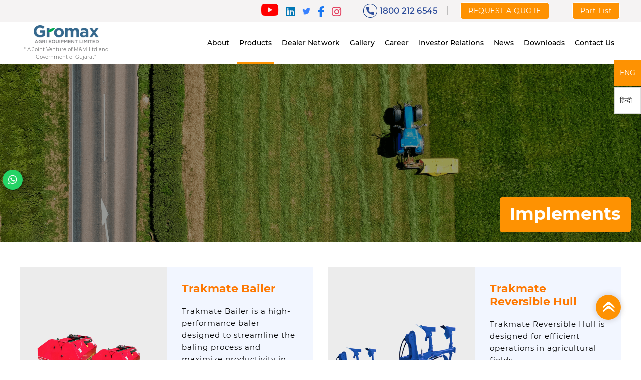

--- FILE ---
content_type: text/html; charset=UTF-8
request_url: https://www.trakstartractor.com/product/farm%20implements%2C%20agricultural%20implements%2C%20trakstar%20implements%2C%20agricultural%20equipment
body_size: 7436
content:
<!DOCTYPE html>
<html class="no-js" lang="zxx">
<head>
    <meta charset="utf-8">
    <meta http-equiv="x-ua-compatible" content="ie=edge">
    <title>Trakstar Implements - Latest Model, Specification - Gromax</title>
    <meta name="description" content="farm implements, agricultural implements, trakstar implemnts">
    <meta name="keywords" content="Trakstar manufactures superior quality modern agricultural implements, Check here the latest model of Trakstar Implemets.
" />
    <meta name="viewport" content="width=device-width, initial-scale=1">
    <link rel="manifest" href="site.webmanifest">
    <link rel="shortcut icon" type="image/x-icon" href="https://www.trakstartractor.com/files/catalog/fav.jpg" alt="Gromax">

    <!-- CSS here -->
     <!-- CSS here -->
<link rel="stylesheet" href="/assets/frontend/css/bootstrap.min.css">
<link rel="stylesheet" href="/assets/frontend/css/owl.carousel.min.css">
<link rel="stylesheet" href="/assets/frontend/css/owl.theme.min.css">
<link rel="stylesheet" href="/assets/frontend/css/slicknav.css">
<link rel="stylesheet" href="/assets/frontend/css/flaticon.css">
<link rel="stylesheet" href="/assets/frontend/css/progressbar_barfiller.css">
<link rel="stylesheet" href="/assets/frontend/css/gijgo.css">
<link rel="stylesheet" href="/assets/frontend/css/animate.min.css">
<link rel="stylesheet" href="/assets/frontend/css/animated-headline.css">
<link rel="stylesheet" href="/assets/frontend/css/magnific-popup.css">
<link rel="stylesheet" href="/assets/frontend/css/fontawesome-all.min.css">
<link rel="stylesheet" href="/assets/frontend/css/themify-icons.css">
<link rel="stylesheet" href="/assets/frontend/css/slick.css">
<link rel="stylesheet" href="/assets/frontend/css/lightgallery.min.css">
<link rel="stylesheet" href="/assets/frontend/css/nice-select.css">
<link rel="stylesheet" href="/assets/frontend/css/style.css">
<link rel="stylesheet" href="/assets/frontend/css/media.css">    <script type="text/javascript">
        var JS_SITEURL = "https://www.trakstartractor.com/";
        var REQUEST_URL = "https://www.trakstartractor.com/";
        var FRONTASSETS = "/assets/frontend/";
    </script>
</head>
<body>
    
<!-- ? Preloader Start -->
<!--<div id="preloader-active">
    <div class="preloader d-flex align-items-center justify-content-center">
        <div class="preloader-inner position-relative">
            <div class="preloader-circle"></div>
            <div class="preloader-img pere-text">
                <img src="https://www.trakstartractor.com/files/catalog/fav.jpg" alt="Gromax">
            </div>
        </div>
    </div>
</div>-->
<!-- Preloader Start -->
<script async src="https://www.googletagmanager.com/gtag/js?id=UA-197212280-1"></script>
<script>
  window.dataLayer = window.dataLayer || [];
  function gtag(){dataLayer.push(arguments);}
  gtag('js', new Date());

  gtag('config', 'UA-197212280-1');
</script>

<header>
    <!-- Header Start -->
    <div class="header-area">
        <div class="topst">
            <div class="wrapper">
                <div class="fr">
                    <ul>
                        <a href="https://www.youtube.com/@GromaxAgriEquipmentLtd/ " target="_blank"><i class="fab fa-youtube fa-2x" style="color: #FF0000; height:inherit; margin-right: 10px; "></i></a>
                        <a href="https://www.linkedin.com/company/gromax-agri-equipment-limited/?originalSubdomain=in" target="_blank"><i class="fab fa-linkedin fa-2x" style="color: #0077B5; margin-right: 10px;"></i></a>
                        <a href="https://twitter.com/GromaxAgri" target="_blank"><i class="fab fa-twitter fa-1x" style="color: #3881ff; margin-right: 10px; margin-bottom:8px;"></i></a>
<a href="https://www.facebook.com/GromaxAgriEquipmentLtd/" target="_blank"><i class="fab fa-facebook-f" style="color: #1877F2; margin-right: 10px;"></i></a>
<a href="https://instagram.com/gromaxagriequipmentltd?igshid=YmMyMTA2M2Y=" target="_blank"><i class="fab fa-instagram fa-1x" style="color: #E4405F; margin-right: 10px;"></i></a>


                        <li class="whtsAp"><a href="tel:1800 212 6545" target="_blank"><i class="fa fa-phone-alt" style="font-size:16px;border: 1px solid #153c84;padding: 5px;border-radius: 50%;"></i> 1800 212 6545</a></li>
                        <li><a href="/ContactUs/index#contact-form" class="quary-button">REQUEST A QUOTE</a></li>
                        <li><a href="https://part.trakstartractor.com/index.php" class="quary-button">Part List</a></li>
                    </ul>
                </div>
            </div>
        </div>
        <div class="main-header">
            <div class="header-bottom header-sticky">
                <div class="container-fluid">
                    <div class="row align-items-center">
                        <!-- Logo -->
                        
                        <div class="col-8 col-xl-2 col-lg-2">
                            <div class="logo text-center">
                                <a href="/">
                                <img src="https://www.trakstartractor.com/files/catalog/logo.png" alt="Gromax">
                                                                      <span>“ A Joint Venture of M&M Ltd and Government of Gujarat”</span>
                                     
                                                                </a>
                            </div>
                        </div>
                        
                                                <div class="col-4 col-xl-10 col-lg-10">
                            <div class="menu-wrapper  d-flex align-items-center justify-content-end">
                                <!-- Main-menu -->
                                <div class="main-menu d-none d-lg-block">
                                    <nav>
                                        <ul id="navigation">
                                            
                                                                                        <li class=""><a href="/about">About</a></li>
                                            
                                            
                                                                                                                                    <li class="active"><a href="javascript:void(0);">Products</a>
                                                <ul class="submenu">
                                                                                                                <li class=" "><a href="/product/Trakstar%20Tractors%20Price%2C%20Trakstar%20Tractors%20Specifications%2C%20Trakstar%20tractor%20price%20in%20India%2C%20trakstar">Tractors</a>
                                                            <ul class="submenu-dropdown">
                                                                                                                                    <li class=""><a href="/product-details/hindustan%2060%20price%2C%20trakstar%20tractor%20hindustan%2060">Hindustan</a></li>
                                                                                                                                    <li class=""><a href="/product-details/trakstar%20tractor%2C%20trakstar%20tractor%20550%20price">Trakstar 550</a></li>
                                                                                                                                    <li class=""><a href="/product-details/trakstar%20tractor%20545%20price%2C%20trakstar%20tractor%20545">Trakstar 545</a></li>
                                                                                                                                    <li class=""><a href="/product-details/trakstar%20tractor%20545%20SMART%20price%2C%20trakstar%20tractor%20545%20SMART">Trakstar 545 SMART</a></li>
                                                                                                                                    <li class=""><a href="/product-details/trakstar%20tractor%20540%20price%2C%20trakstar%20tractor%20540%20">Trakstar 540</a></li>
                                                                                                                                    <li class=""><a href="/product-details/trakstar%20tractor%20536%20price%2C%20trakstar%20tractor%20536">Trakstar 536</a></li>
                                                                                                                                    <li class=""><a href="/product-details/trakstar%20tractor%20531%20price%2C%20trakstar%20tractor%20531">Trakstar 531</a></li>
                                                                                                                            </ul>
                                                        </li>
                                                                                                                <li class="active active"><a href="/product/farm%20implements%2C%20agricultural%20implements%2C%20trakstar%20implements%2C%20agricultural%20equipment">Implements</a>
                                                            <ul class="submenu-dropdown">
                                                                                                                                    <li class=""><a href="/product-details/Trakmate%20Bailer">Trakmate Bailer</a></li>
                                                                                                                                    <li class=""><a href="/product-details/Trakmate%20Reversible%20Hull">Trakmate Reversible Hull</a></li>
                                                                                                                                    <li class="active"><a href="/product-details/farm%20implements%2C%20agricultural%20implements%2C%20trakstar%20implements%2C%20agricultural%20equipment">Trakmate Rotavator</a></li>
                                                                                                                                    <li class=""><a href="/product-details/Trakmate%20Multi%20Crop%20Thresher">Trakmate Multi Crop Thresher</a></li>
                                                                                                                                    <li class=""><a href="/product-details/Trackmate%20Rotary%20Tiller">Trackmate Rotary Tiller</a></li>
                                                                                                                                    <li class=""><a href="/product-details/Trackmate%20Rotary%20-%20Tiller">Trackmate Rotary - Tiller</a></li>
                                                                                                                                    <li class=""><a href="/product-details/Trakmate%20Straw%20Reaper">Trakmate Straw Reaper</a></li>
                                                                                                                            </ul>
                                                        </li>
                                                                                                                                                            </ul>
                                            </li>
                                                                                         <li class=""><a href="/DealerNetwork">Dealer Network</a></li>
                                                                                        <li class=""><a href="/gallery">Gallery</a></li>
                                                                                        <li class=""><a href="/career">Career</a></li>
                                                                                        <!--<li class=""><a href="/Sustainability">Sustainability</a></li>
                                            -->
                                            <li class=""><a href="javascript:void(0);">Investor Relations</a>
                                                <ul class="submenu">
                                                                                                        <li class=""><a href="/AnnualReport">Corporate Policies</a></li>
                                                    <!--<li><a href="https://www.trakstartractor.com/files/catalog/Notice-of-annual-general-meeting-2019-20.pdf" target="_blank">Notice</a></li>-->
                                                    
                                                                                                          <li class=""><a href="/notice">Governance Policies</a></li>
                                                                                                        <!--<li class=""><a href="javascript:void(0);">Corporate Social Responsibility</a>-->
                                                        <ul class="submenu-dropdown">
                                                                                                                        <!--<li class=""><a href="/Event">Events</a></li>-->
                                                                                                                        <!--<li class=""><a href="/Policy">Policy</a></li>-->
                                                        </ul>
                                                    </li>
                                                </ul>
                                            </li>
                                                                                        <!--<li class=""><a href="/Tender">Tenders</a></li>-->
                                                                                        <li class=""><a href="/News">News</a></li>
                                            
                                                                                        <li class=""><a href="/download">Downloads</a></li>
                                            
                                                                                        <li class=""><a href="/contact-us">Contact Us</a></li>
                                        </ul>
                                    </nav>
                                </div>
                                <!-- Header-btn -->
                                <!-- <div class="header-right-btn d-none d-lg-block ml-40">
                                    <a href="login.html" class="btn"><i class="fas fa-phone-alt"></i>91-265-7118401</a>
                                </div> -->
                            </div>
                        </div> 
                        
                                                
                        
                        <!-- Mobile Menu -->
                        <div class="col-12">
                            <div class="mobile_menu d-block d-lg-none"></div>
                        </div>
                    </div>
                </div>
            </div>
        </div>
    </div>
    
    
    <!-- Header End -->
</header>

<ul class="language-sticky">
        <li class="active"><a href="/Home/language/en">ENG</a></li>
        <li class=""><a href="/Home/language/hi">हिन्दी</a></li>
</ul>    <main>
    <!--? slider Area Start-->
    <section class="slider-area slider-area2 hero-overly" style="background-image: url('https://www.trakstartractor.com/files/catalog/Banner/h1_hero2.png');">
        <div class="slider-height2">
                        
                        <div class="hero__caption hero__caption2 text-center">
                <h1 data-animation="bounceIn" data-delay="0.2s">Implements</h1>
            </div>
                        
        </div>
    </section>
    <!--? Blog Area Start-->
    <!-- Product Section Starts -->
        <section class="services-area product-area">
        <div class="container-fluid">
            <div class="row">
                                <div class="col-md-6">
                    <div class="single-services mb-30">
                        <div class="row no-gutters">
                            <div class="col-xl-6 col-lg-6 col-md-12 col-sm-12">
                                <div class="features-img text-center">
                                    <img src="https://www.trakstartractor.com/files/catalog/new/Bailer2.png" class="img-fluid m-auto" alt="Trakmate Bailer">
                                </div>
                            </div>
                            <div class="col-xl-6 col-lg-6 col-md-12 col-sm-12">
                                <div class="features-caption">
                                    
                                    <h3>Trakmate Bailer</h3>
                                    <p>Trakmate Bailer is a high-performance baler designed to streamline the baling process and maximize productivity in agricultural settings.</p>
                                                                        <a href="/product-details/Trakmate%20Bailer" class="btn">Know More</a>
                                    <a href="#!" class="btn SendInquiryName" data-toggle="modal" data-product-name="Trakmate Bailer" data-target="#myModal">Book Now</a>
                                    
                                                                        
                                </div>
                            </div>
                        </div>
                    </div> 
                </div>
                                <div class="col-md-6">
                    <div class="single-services mb-30">
                        <div class="row no-gutters">
                            <div class="col-xl-6 col-lg-6 col-md-12 col-sm-12">
                                <div class="features-img text-center">
                                    <img src="https://www.trakstartractor.com/files/catalog/new/r-hull.png" class="img-fluid m-auto" alt="Trakmate Reversible Hull">
                                </div>
                            </div>
                            <div class="col-xl-6 col-lg-6 col-md-12 col-sm-12">
                                <div class="features-caption">
                                    
                                    <h3>Trakmate Reversible Hull</h3>
                                    <p>Trakmate Reversible Hull is designed for efficient operations in agricultural fields. </p>
                                                                        <a href="/product-details/Trakmate%20Reversible%20Hull" class="btn">Know More</a>
                                    <a href="#!" class="btn SendInquiryName" data-toggle="modal" data-product-name="Trakmate Reversible Hull" data-target="#myModal">Book Now</a>
                                    
                                                                        
                                </div>
                            </div>
                        </div>
                    </div> 
                </div>
                                <div class="col-md-6">
                    <div class="single-services mb-30">
                        <div class="row no-gutters">
                            <div class="col-xl-6 col-lg-6 col-md-12 col-sm-12">
                                <div class="features-img text-center">
                                    <img src="https://www.trakstartractor.com/files/catalog/implements/Rotavator_Banner-1.png" class="img-fluid m-auto" alt="Trakmate Rotavator">
                                </div>
                            </div>
                            <div class="col-xl-6 col-lg-6 col-md-12 col-sm-12">
                                <div class="features-caption">
                                    
                                    <h3>Trakmate Rotavator</h3>
                                    <p>The Rotavator is highly efficient in its range, equipped with multi-speed gears & great rotor speed ratio.</p>
                                                                        <a href="/product-details/farm%20implements%2C%20agricultural%20implements%2C%20trakstar%20implements%2C%20agricultural%20equipment" class="btn">Know More</a>
                                    <a href="#!" class="btn SendInquiryName" data-toggle="modal" data-product-name="Trakmate Rotavator" data-target="#myModal">Book Now</a>
                                    
                                                                        
                                </div>
                            </div>
                        </div>
                    </div> 
                </div>
                                <div class="col-md-6">
                    <div class="single-services mb-30">
                        <div class="row no-gutters">
                            <div class="col-xl-6 col-lg-6 col-md-12 col-sm-12">
                                <div class="features-img text-center">
                                    <img src="https://www.trakstartractor.com/files/catalog/new/thresher.png" class="img-fluid m-auto" alt="Trakmate Multi Crop Thresher">
                                </div>
                            </div>
                            <div class="col-xl-6 col-lg-6 col-md-12 col-sm-12">
                                <div class="features-caption">
                                    
                                    <h3>Trakmate Multi Crop Thresher</h3>
                                    <p>Trakmate Multi Crop Thresher is a versatile agricultural machine designed for efficient threshing of various crops. </p>
                                                                        <a href="/product-details/Trakmate%20Multi%20Crop%20Thresher" class="btn">Know More</a>
                                    <a href="#!" class="btn SendInquiryName" data-toggle="modal" data-product-name="Trakmate Multi Crop Thresher" data-target="#myModal">Book Now</a>
                                    
                                                                        
                                </div>
                            </div>
                        </div>
                    </div> 
                </div>
                                <div class="col-md-6">
                    <div class="single-services mb-30">
                        <div class="row no-gutters">
                            <div class="col-xl-6 col-lg-6 col-md-12 col-sm-12">
                                <div class="features-img text-center">
                                    <img src="https://www.trakstartractor.com/files/catalog/new/rotary-tiller2.png" class="img-fluid m-auto" alt="Trackmate Rotary Tiller">
                                </div>
                            </div>
                            <div class="col-xl-6 col-lg-6 col-md-12 col-sm-12">
                                <div class="features-caption">
                                    
                                    <h3>Trackmate Rotary Tiller</h3>
                                    <p>TrackMate Rotary Tiller is a powerful and efficient agricultural tool designed for tilling soil.</p>
                                                                        <a href="/product-details/Trackmate%20Rotary%20Tiller" class="btn">Know More</a>
                                    <a href="#!" class="btn SendInquiryName" data-toggle="modal" data-product-name="Trackmate Rotary Tiller" data-target="#myModal">Book Now</a>
                                    
                                                                        
                                </div>
                            </div>
                        </div>
                    </div> 
                </div>
                                <div class="col-md-6">
                    <div class="single-services mb-30">
                        <div class="row no-gutters">
                            <div class="col-xl-6 col-lg-6 col-md-12 col-sm-12">
                                <div class="features-img text-center">
                                    <img src="https://www.trakstartractor.com/files/catalog/new/2IMG.png" class="img-fluid m-auto" alt="Trackmate Rotary - Tiller">
                                </div>
                            </div>
                            <div class="col-xl-6 col-lg-6 col-md-12 col-sm-12">
                                <div class="features-caption">
                                    
                                    <h3>Trackmate Rotary - Tiller</h3>
                                    <p>TrackMate Rotary Tiller is a powerful and efficient agricultural tool designed for tilling soil.</p>
                                                                        <a href="/product-details/Trackmate%20Rotary%20-%20Tiller" class="btn">Know More</a>
                                    <a href="#!" class="btn SendInquiryName" data-toggle="modal" data-product-name="Trackmate Rotary - Tiller" data-target="#myModal">Book Now</a>
                                    
                                                                        
                                </div>
                            </div>
                        </div>
                    </div> 
                </div>
                                <div class="col-md-6">
                    <div class="single-services mb-30">
                        <div class="row no-gutters">
                            <div class="col-xl-6 col-lg-6 col-md-12 col-sm-12">
                                <div class="features-img text-center">
                                    <img src="https://www.trakstartractor.com/files/catalog/new/1IMG.png" class="img-fluid m-auto" alt="Trakmate Straw Reaper">
                                </div>
                            </div>
                            <div class="col-xl-6 col-lg-6 col-md-12 col-sm-12">
                                <div class="features-caption">
                                    
                                    <h3>Trakmate Straw Reaper</h3>
                                    <p>Trakmate Straw Reaper is a reliable agricultural machine designed to efficiently cut and collect straw from harvested crops. </p>
                                                                        <a href="/product-details/Trakmate%20Straw%20Reaper" class="btn">Know More</a>
                                    <a href="#!" class="btn SendInquiryName" data-toggle="modal" data-product-name="Trakmate Straw Reaper" data-target="#myModal">Book Now</a>
                                    
                                                                        
                                </div>
                            </div>
                        </div>
                    </div> 
                </div>
                    
            </div>
        </div>
    </section>
        <!-- Product Section Ends -->
</main>    
    
        <footer>
    <div class="footer-wrappper">
        <!-- Footer Start-->
        <div class="footer-area footer-padding">
            <div class="container">
                <div class="row">
                    <div class="col-xl-4 col-lg-4 col-md-3 col-sm-8">
                        <div class="single-footer-caption">
                            <div class="single-footer-caption">
                                <!-- logo -->
                                <div class="footer-logo mb-25">
                                    <a href="/"><img src="https://www.trakstartractor.com/files/catalog/logo.png" alt="Gromax"></a>
                                </div>
                                
                                                                <div class="footer-tittle">
                                    <div class="footer-pera">
                                        <p><i class="fas fa-map-marker-alt"></i> Near Vishwamitri Railway Over bridge, <br>
Vishwamitri, Vadodara - 390011, <br>
Gujarat, India</p>
                                    </div>
                                </div>
                                                                <div class="footer-tittle">
                                    <div class="footer-pera">
                                        <p><i class="fas fa-mobile-alt"></i> <a href="tel:1800 212 65">1800 212 6545</a></p>
                                    </div>
                                </div>
                                
                                <!-- social -->
                                <div class="footer-social">
                                    <!--<a href="https://twitter.com" target="_blank"><i class="fab fa-twitter"></i></a>-->
                                    <!--<a href="" target="_blank"><i class="fab fa-facebook-f"></i></a>-->
                                    <!--<a href="https://www.instagram.com/" target="_blank"><i class="fab fa-instagram"></i></a>-->
                                    <div class="whatsapp-float">
    <a href="https://wa.me/+916359014848" target="_blank">
      <i class="fab fa-whatsapp"></i>
    </a>
</div>
                                </div>
                            </div>
                        </div>
                    </div>
                                        <div class="col-xl-3 col-lg-3 col-md-3 col-sm-4">
                        <div class="single-footer-caption ">
                            <div class="footer-tittle">
                                <h4>Quick Links</h4>
                                <ul> 
                                    <li><a href="/gallery">Gallery</a></li>
                                    <li><a href="/career">Career</a></li>
                                    <li><a href="/News">News</a></li>
                                    <li><a href="/contact-us">Contact</a></li>
                                    <li><a href="https://www.trakstartractor.com/Event">CSR Event</a></li>
                                    <li><a href="https://www.trakstartractor.com/Policy">CSR Policy</a></li>
                                </ul>
                            </div>
                        </div>
                    </div>
                    <div class="col-xl-3 col-lg-3 col-md-3 col-sm-6">
                        <div class="single-footer-caption ">
                            <div class="footer-tittle">
                                <h4>Company</h4>
                                <ul>
                                    <li><a href="/about">About us</a></li>
                                    <li><a href="/DealerNetwork">Dealer Network</a></li>
                                    <li><a href="/AnnualReport">Annual Reports</a></li>
                                    <li><a href="/Sustainability">Sustainability</a></li>
                                    <li><a href="/Tender">Tendors</a></li> 
                                </ul>
                            </div>
                        </div>
                    </div>
                                        
                                        <div class="col-xl-2 col-lg-2 col-md-3 col-sm-6">
                        <div class="single-footer-caption ">
                            <div class="footer-tittle">
                                                                <h4>Products</h4>
                                                                <ul>
                                                                        <li><a href="/product-details/hindustan%2060%20price%2C%20trakstar%20tractor%20hindustan%2060">Hindustan</a></li>
                                                                        <li><a href="/product-details/trakstar%20tractor%2C%20trakstar%20tractor%20550%20price">Trakstar 550</a></li>
                                                                        <li><a href="/product-details/trakstar%20tractor%20545%20price%2C%20trakstar%20tractor%20545">Trakstar 545</a></li>
                                                                        <li><a href="/product-details/trakstar%20tractor%20540%20price%2C%20trakstar%20tractor%20540%20">Trakstar 540</a></li>
                                                                        <li><a href="/product-details/trakstar%20tractor%20536%20price%2C%20trakstar%20tractor%20536">Trakstar 536</a></li>
                                     
                                </ul>
                            </div>
                        </div>
                    </div>
                </div>
            </div>
        </div>
    </div>
    <div class="copyright-div p-3">
        <div class="container">
            <div class="row align-items-center">
                <div class="col-md-6">
                    <p>Copyright &copy; 2026 Gromax Agri Equipment Limited. All Rights Reserved</p>
                </div>
                <div class="col-md-5">
                    <p class="designed-copyright">
                    <a href="https://www.nivida.in/" target="_blank" class="copylogo">
                        <span>Designed &amp; Developed by :</span>  <img src="/assets/frontend/img/copyright-img.png" class="img-copyright" alt="Nivida Web Solutions Private Limited" />
                    </a>
                    </p>
                </div>
            </div>
        </div>
    </div>
</footer>
<!-- Inquiry Modal Starts -->
<div class="modal fade book-now-modal" id="myModal" role="dialog">
    <div class="modal-dialog">
    
        <!-- Modal content-->
                
        <div class="modal-content">
            <div class="modal-header">
                <h4 class="modal-title">Book Now</h4>
                <button type="button" class="close" data-dismiss="modal">&times;</button>
            </div>
            <div class="modal-body"> 
             <form action="/ProductInquiry/add" class="book-now-form Contact_form" id="Contact_form" method="post" accept-charset="utf-8"><div style="display:none;"><input type="hidden" name="_method" value="POST"/><input type="hidden" name="data[_Token][key]" value="67b8b8b71d219b2746e51c068661d2029b35093004a3564d44d4d7b56f338dd80876af00eeee6deefb13d5b3619347cab4fdb877e3a3b700aaf4769f95f75de4" id="Token1827090869" autocomplete="off"/></div>                    <div class="form-group">
                        <input type="text" class="form-control" placeholder="Product Name" name="data[ProductInquiry][product_name]" id ="ProductName" />
                    </div>
                    <div class="form-group">
                        <input type="text" class="form-control" name="data[ProductInquiry][name]" placeholder="Name" />
                    </div> 
                    <div class="form-group">
                        <input type="text" class="form-control" name="data[ProductInquiry][email]"  placeholder="Email" />
                    </div>
                                        <div class="form-group">
                        <select name="data[ProductInquiry][state]" class="form-control form-filter input-sm " id="StateSelect">
<option value="">select state</option>
<option value="Jammu and Kashmir">Jammu and Kashmir</option>
<option value="Kerala">Kerala</option>
<option value="Assam">Assam</option>
<option value="Bihar">Bihar</option>
<option value="Chhattisgarh">Chhattisgarh</option>
<option value="Gujarat">Gujarat</option>
<option value="Haryana">Haryana</option>
<option value="Jharkhand">Jharkhand</option>
<option value="Karnataka">Karnataka</option>
<option value="Madhya Pradesh">Madhya Pradesh</option>
<option value="Maharashtra">Maharashtra</option>
<option value="Nepal">Nepal</option>
<option value="Odisha">Odisha</option>
<option value="Rajasthan">Rajasthan</option>
<option value="Tamil Nadu">Tamil Nadu</option>
<option value="Uttar Pradesh">Uttar Pradesh</option>
<option value="West Bengal">West Bengal</option>
<option value="Delhi">Delhi</option>
<option value="Andhra Pradesh">Andhra Pradesh</option>
<option value="Punjab">Punjab</option>
<option value="Telangana">Telangana</option>
</select>                    </div>
                    <div class="form-group">
                        <input type="hidden" name="data[ProductInquiry][city_id]" id="SelectedCityId" />
                        <select name="data[ProductInquiry][city]" class="form-control form-filter input-sm CityData" id="ProductInquiryCity">
<option value="">select city</option>
</select>                    </div>
                    <div class="form-group">
                        <input type="submit" name="submit" class="btn btn-default submit-btn" value="Submit">
                    </div>
                </form> 
            </div>
        </div>
        
            </div>
</div>
<!-- Inquiry Modal Ends -->

<script src="/assets/global/plugins/jquery-1.11.0.min.js" type="text/javascript"></script>
<script src="/assets/global/plugins/jquery-validation/js/jquery.validate.js"></script>
<script src="/assets/global/plugins/jquery-validation/js/additional-methods.min.js"></script>

<style type="text/css">
  .error_message_yns{
    color: red;
  }

</style>

<script type="text/javascript">
    
   $('.only_numbers').keyup(function(e)
    {
        if (/\D/g.test(this.value))
        {
            // Filter non-digits from input value.
            this.value = this.value.replace(/\D/g, '');
        }
    });


$.validator.format

$("#Contact_form").validate({
    ignore: "", //for multiple tabs 
    errorElement: 'label', //which element
    errorClass: 'error_message_yns', //Error class Name 
    highlight: function(element, errorClass, validClass) {
    },
    unhighlight: function(element, errorClass, validClass) {
    },
        rules: {  
            "data[ProductInquiry][email]": {
                required : true,
                email:true
            },
            "data[ProductInquiry][name]": {
                required : true
            },
            "data[ProductInquiry][state]": {
                required : true
            },
        },
        messages: {
            "data[ProductInquiry][email]": {
                required: "Please enter email",
                email:"Please enter valid email address"
                
            },
            "data[ProductInquiry][name]": {
                required: "Please enter name",
              
            },
            "data[ProductInquiry][state]": {
                required: "Please select state",
              
            },
            
        }
    });

</script>    
    <!-- Scroll Up -->
    <div id="back-top" >
        <a title="Go to Top" href="#"> <img src="/assets/frontend/img/up.png" alt="Go To Top"></a>
    </div>
    <!-- Product Modal -->
    
        <!-- JS here -->
<script src="/assets/frontend/js/vendor/modernizr-3.5.0.min.js"></script>
<!-- Jquery, Popper, Bootstrap -->
<script src="/assets/frontend/js/vendor/jquery-1.12.4.min.js"></script>
<script src="/assets/frontend/js/popper.min.js"></script>
<script src="/assets/frontend/js/bootstrap.min.js"></script>
<!-- Jquery Mobile Menu -->
<script src="/assets/frontend/js/jquery.slicknav.min.js"></script>

<!-- Jquery Slick , Owl-Carousel Plugins -->
<script src="/assets/frontend/js/owl.carousel.min.js"></script>
<script src="/assets/frontend/js/slick.min.js"></script>
<!-- One Page, Animated-HeadLin -->
<script src="/assets/frontend/js/wow.min.js"></script>
<script src="/assets/frontend/js/animated.headline.js"></script>
<script src="/assets/frontend/js/jquery.magnific-popup.js"></script>
<!-- Light Gallery JS  -->
<script src="/assets/frontend/js/lightgallery-all.min.js"></script>
<script>
    $(document).ready(function(){
      $('#lightgallery').lightGallery();
    });
</script>

<!-- Date Picker -->
<script src="/assets/frontend/js/gijgo.min.js"></script>
<!-- Nice-select, sticky -->
<script src="/assets/frontend/js/jquery.nice-select.min.js"></script>
<script src="/assets/frontend/js/jquery.sticky.js"></script>
<!-- Progress -->
<script src="/assets/frontend/js/jquery.barfiller.js"></script>

<!-- counter , waypoint,Hover Direction -->
<script src="/assets/frontend/js/jquery.counterup.min.js"></script>
<script src="/assets/frontend/js/waypoints.min.js"></script>
<script src="/assets/frontend/js/jquery.countdown.min.js"></script>
<script src="/assets/frontend/js/hover-direction-snake.min.js"></script>

<!-- contact js -->
<script src="/assets/frontend/js/contact.js"></script>
<script src="/assets/frontend/js/jquery.form.js"></script>
<script src="/assets/frontend/js/jquery.validate.min.js"></script>
<script src="/assets/frontend/js/mail-script.js"></script>
<script src="/assets/frontend/js/jquery.ajaxchimp.min.js"></script>

<!-- Jquery Plugins, main Jquery -->	
<script src="/assets/frontend/js/plugins.js"></script>
<script src="/assets/frontend/js/main.js"></script>
<script type="text/javascript">
    $(document).ready(function(){
       
        $('.SendInquiryName').on('click',function(){
            $('#ProductName').val($(this).attr('data-product-name'));
        });
        
        $('.CityData').change(function(){
            var city =$('.CityData').find('ul').children('.selected').data('value');
            $('#SelectedCityId').val(city);
        });
    });
</script>

<script type="text/javascript">

    $(document).ready(function(){
    
        $('#StateSelect').on('change',function(){
        
            var stateId = $('#StateSelect').val();
            $.ajax({

                  type: "POST",
                  url: JS_SITEURL+"ProductInquiry/city_list", 
                  data:{stateId:stateId},
                  dataType:'html',
                  beforeSend:function(){

                  },
                  success: function(html){
                    $('.CityData').html(html);
                    
                  },
                  error : function (xhr, textStatus, errorThrown) {
                  }  
              });
          });
    });

</script>
<script type="text/javascript">
var lan = "en";

    $(document).ready(function(){
        
        $('#StateId').on('change',function(){

            var state_id = $('#StateId').val();
            
            $.ajax({

                  type: "POST",
                  url: JS_SITEURL+"DealerNetwork/city_list", 
                  data:{state_id:state_id},
                  dataType:'html',
                  beforeSend:function(){

                  },
                  success: function(html){
                    $('.city_type_data').html(html);
                    
                  },
                  error : function (xhr, textStatus, errorThrown) {
                  }  
              });
          });
          
          $('#get_address_btn').on('click',function(){

          
            var state_id =$('#StateId').val();
            var cityId2 =$('.cityStateClass').find('ul').children('.selected').data('value');
            
            if(state_id!="" || cityId2!=""){
                $.ajax({
    
                      type: "POST",
                      url: JS_SITEURL+"DealerNetwork/address_btn_data", 
                      data:{state_id:state_id,city_id:cityId2},
                      dataType:'html',
                      beforeSend:function(){
    
                      },
                      success: function(html){
                        $('.CityDataId').html(html);
                        //$('#mapLink').html(html);
                        //$('.CityDataId').append(html);
                      },
                      error : function (xhr, textStatus, errorThrown) {
                      }  
                  });
            }else{
                
                if(lan == 'en'){
                  // alert('Please Select all fields'); 
                }
                 
                if(lan == 'hi'){
                 // alert('कृपया सभी फ़ील्ड चुनें');  
                }
                
            }
    
           });

    });

</script>


<script type="text/javascript">
var lang = "en";

    $(document).ready(function(){

      $('#subscribe').on('click',function(){
        var email = $('#subscribe_email').val();
        
        var filter = /^([\w-\.]+)@((\[[0-9]{1,3}\.[0-9]{1,3}\.[0-9]{1,3}\.)|(([\w-]+\.)+))([a-zA-Z]{2,4}|[0-9]{1,3})(\]?)$/;

        if(filter.test(email)== true ){

              //alert(email);
            
             $.ajax({

                  type: "POST",
                  url: JS_SITEURL+"Subscriber/index", 
                  data:{email:email},
                  success: function(result){
                    if(result){
                      alert(result);
                      location.reload(true);
                    }
                    
                  },
                  error : function (xhr, textStatus, errorThrown) {
                    //other stuff
                  }  
              });

        }else {
            if(lang == 'en'){
                
                if(email ==""){
        
                  alert('Please enter email address');
                }else{
    
                  alert('Please enter a valid email address');
                }
            } else { 
                if(email ==""){
        
                  alert('कृपया ईमेल पता दर्ज करें');
                }else{
    
                  alert('कृपया एक सही ईमेल पता दर्ज करें');
                }
            }

        }


      });

  });
</script>

 <!--Start of Tawk.to Script-->
<script type="text/javascript">
   var Tawk_API=Tawk_API||{}, Tawk_LoadStart=new Date();
   (function(){
   var s1=document.createElement("script"),s0=document.getElementsByTagName("script")[0];
   s1.async=true;
   s1.src='https://embed.tawk.to/609bc7d1b1d5182476b838d6/1f5g893ml';
   s1.charset='UTF-8';
   s1.setAttribute('crossorigin','*');
   s0.parentNode.insertBefore(s1,s0);
   })();
</script>
   <!--End of Tawk.to Script-->

</body>
</html>

--- FILE ---
content_type: text/css
request_url: https://www.trakstartractor.com/assets/frontend/css/gijgo.css
body_size: 8409
content:
.gj-button {
    background-color: #f5f5f5;
    border: 1px solid #ddd;
    color: #000;
    border-radius: 3px;
    padding: 6px 10px;
    cursor: pointer;
}

.gj-unselectable {
    -webkit-touch-callout: none;
    -webkit-user-select: none;
    -khtml-user-select: none;
    -moz-user-select: none;
    -ms-user-select: none;
    user-select: none;
}

.gj-row {
    display: -webkit-box;
    display: -ms-flexbox;
    display: flex;
    -ms-flex-wrap: wrap;
    flex-wrap: wrap;
}

.gj-margin-left-5 {
    margin-left: 5px;
}

.gj-margin-left-10 {
    margin-left: 10px;
}

.gj-width-full {
    width: 100%;
}

.gj-cursor-pointer {
    cursor: pointer;
}

.gj-text-align-center {
    text-align: center;
}

.gj-font-size-16 {
    font-size: 16px;
}

.gj-hidden {
    display: none;
}

/** Material Design */
.gj-button-md {
    background: 0 0;
    border: none;
    border-radius: 2px;
    color: rgba(0, 0, 0, 0.87);
    position: relative;
    height: 36px;
    margin: 0;
    min-width: 64px;
    padding: 0 16px;
    display: inline-block;
    font-family: "Roboto","Helvetica","Arial",sans-serif;
    font-size: 1rem;
    font-weight: 500;
    text-transform: uppercase;
    letter-spacing: 0;
    overflow: hidden;
    will-change: box-shadow;
    transition: box-shadow .2s cubic-bezier(.4,0,1,1),background-color .2s cubic-bezier(.4,0,.2,1),color .2s cubic-bezier(.4,0,.2,1);
    outline: none;
    cursor: pointer;
    text-decoration: none;
    text-align: center;
    line-height: 36px;
    vertical-align: middle;
    overflow: hidden;
    -webkit-user-select: none;
    -moz-user-select: none;
    -ms-user-select: none;
    user-select: none;
}

.gj-button-md:hover {
    background-color: rgba(158,158,158,.2);
}

.gj-button-md:disabled {
    color: rgba(0,0,0,.26);
    background: 0 0;
}

.gj-button-md .material-icons,
.gj-button-md .gj-icon {
    vertical-align: middle;
    /*font-size: 1.3rem;
    margin-right: 4px;*/
}

.gj-button-md.gj-button-md-icon {
    width: 24px;
    height: 31px;
    min-width: 24px;
    padding: 0px;
    display: table;
}

.gj-button-md.gj-button-md-icon .material-icons,
.gj-button-md.gj-button-md-icon .gj-icon {
    display: table-cell;
    margin-right: 0px;
    width: 24px;
    height: 24px;
}

.gj-button-md.active {
    background-color: rgba(158,158,158,.4);
}

.gj-button-md-group {
    position: relative;
    display: inline-block;
    vertical-align: middle;
}
.gj-textbox-md {
	/* border: none; */
	/* border-bottom: 1px solid rgba(0,0,0,.42); */
	display: block;
	font-family: "Helvetica","Arial",sans-serif;
	font-size: 16px;
	line-height: 16px;
	/* padding: 4px 0px; */
	margin: 0;
	/* width: 100%; */
	background: 0 0;
	/* text-align: ; */
	color: rgba(0,0,0,.87);
	padding-left: 44px;
	border: 1px solid #dca73a;
	/* padding: 15px 15px; */
	/* text-align: center; */
	width: 177px;
	height: 55px;
	border-radius: 5px;
}
.gj-textbox-md:focus,
.gj-textbox-md:active {
    /* border-bottom: 2px solid rgba(0,0,0,.42); */
    outline: none;
}

.gj-textbox-md::placeholder {
    color: #8e8e8e;
}

.gj-textbox-md:-ms-input-placeholder {
    color: #8e8e8e;
}

.gj-textbox-md::-ms-input-placeholder {
    color: #8e8e8e;
}

.gj-md-spacer-24 {
    min-width: 24px;
    width: 24px;
    display: inline-block;
}

.gj-md-spacer-32 {
    min-width: 32px;
    width: 32px;
    display: inline-block;
}

.gj-modal {
    position: fixed;
    top: 0;
    right: 0;
    bottom: 0;
    left: 0;
    z-index: 1203;
    display: none;
    overflow: hidden;
    -webkit-overflow-scrolling: touch;
    outline: 0;
    background-color: rgba(0, 0, 0, 0.54118);
    transition: 200ms ease opacity;
    will-change: opacity;
}

/* List */
ul.gj-list li [data-role="wrapper"] {
    display: table;
    width: 100%;
}

ul.gj-list li [data-role="checkbox"] {
    display: table-cell;
    vertical-align:middle;
    text-align:center;
}

ul.gj-list li [data-role="image"] {
    display: table-cell;
    vertical-align:middle;
    text-align:center;
}

ul.gj-list li [data-role="display"] {
    display: table-cell;
    vertical-align:middle;
    cursor: pointer;
}

ul.gj-list li [data-role="display"]:empty:before {
  content: "\200b"; /* unicode zero width space character */
}

/* List - Bootstrap */
ul.gj-list-bootstrap {
    padding-left: 0px;
    margin-bottom: 0px;
}

ul.gj-list-bootstrap li {
    padding: 0px;
}

ul.gj-list-bootstrap li [data-role="wrapper"] {
    padding: 0px 10px;
}

ul.gj-list-bootstrap li [data-role="checkbox"] {
    width: 24px;
    padding: 3px;
}

ul.gj-list-bootstrap li [data-role="image"] {
    width: 24px;
    height: 24px;
}

ul.gj-list-bootstrap li [data-role="display"] {
    padding: 8px 0px 8px 4px;
}

.list-group-item.active ul li, .list-group-item.active:focus ul li, .list-group-item.active:hover ul li {
    text-shadow: none;
    color:initial;
}

/* List - Material Design */
ul.gj-list-md {
    padding: 0px;
    list-style: none;
    list-style-type: none;
    line-height: 24px;
    letter-spacing: 0;
    color: #616161; /* Gray 700 */
}

ul.gj-list-md li {
    display: list-item;
    list-style-type: none;
    padding: 0px;
    min-height: unset;
    box-sizing: border-box;
    align-items: center;
    cursor: default;
    overflow: hidden;

    font-family: "Roboto","Helvetica","Arial",sans-serif;
    font-size: 16px;
    font-weight: 400;
    letter-spacing: .04em;
    line-height: 1;
    
    -webkit-flex-direction: row;
    -ms-flex-direction: row;
    flex-direction: row;
    -webkit-flex-wrap: nowrap;
    -ms-flex-wrap: nowrap;
    flex-wrap: nowrap;
}

ul.gj-list-md li [data-role="checkbox"] {
    height: 24px;
    width: 24px;
}

ul.gj-list-md li [data-role="image"] {
    height: 24px;
    width: 24px;
}

ul.gj-list-md li [data-role="display"] {
    padding: 8px 0px 8px 5px;
    order: 0;
    flex-grow: 2;
    text-decoration: none;
    box-sizing: border-box;
    align-items: center;
    text-align: left;
    color: rgba(0,0,0,.87);
}

ul.gj-list-md li.disabled>[data-role="wrapper"]>[data-role="display"] {
    color: #9E9E9E; /* Gray 500 */
}

.gj-list-md-active {
    background: #e0e0e0;
    color: #3f51b5;
}


/* Picker */
.gj-picker {
    position: absolute;
    z-index: 1203;
    background-color: #fff;
}

.gj-picker .selected {
    color: #fff;
}

/* Material Design */
.gj-picker-md {
    font-family: "Roboto","Helvetica","Arial",sans-serif;
    font-size: 16px;
    font-weight: 400;
    letter-spacing: .04em;
    line-height: 1;
    color: rgba(0,0,0,.87);
    border: 1px solid #E0E0E0;
}

.gj-modal .gj-picker-md {
    border: 0px;
}

.gj-picker-md [role="header"] {
    color: rgba(255, 255, 255, 0.54);
    display: flex;
    background: #2196f3;
    align-items: baseline;
    user-select: none;
    justify-content: center;
}

.gj-picker-md [role="footer"] {
    float: right;
    padding: 10px;
}

.gj-picker-md [role="footer"] button.gj-button-md {
    color: #2196f3;
    font-weight: bold;
    font-size: 13px;
}

/* Bootstrap */
.gj-picker-bootstrap {
    border-radius: 4px;
    border: 1px solid #E0E0E0;
}

.gj-picker-bootstrap .selected {
    color: #888;
}

.gj-picker-bootstrap [role="header"] {
    background: #eee;
    color: #AAA;
}
@font-face {
    font-family: 'gijgo-material';
    src: url('../fonts/gijgo-material.eot?235541');
    src: url('../fonts/gijgo-material.eot?235541#iefix') format('embedded-opentype'), url('../fonts/gijgo-material.ttf?235541') format('truetype'), url('../fonts/gijgo-material.woff?235541') format('woff'), url('../fonts/gijgo-material.svg?235541#gijgo-material') format('svg');
    font-weight: normal;
    font-style: normal;
}

.gj-icon {
    /* use !important to prevent issues with browser extensions that change fonts */
    font-family: 'gijgo-material' !important;
    font-size: 24px;
    speak: none;
    font-style: normal;
    font-weight: normal;
    font-variant: normal;
    text-transform: none;
    line-height: 1;
    /* Enable Ligatures ================ */
    letter-spacing: 0;
    -webkit-font-feature-settings: "liga";
    -moz-font-feature-settings: "liga=1";
    -moz-font-feature-settings: "liga";
    -ms-font-feature-settings: "liga" 1;
    font-feature-settings: "liga";
    -webkit-font-variant-ligatures: discretionary-ligatures;
    font-variant-ligatures: discretionary-ligatures;
    /* Better Font Rendering =========== */
    -webkit-font-smoothing: antialiased;
    -moz-osx-font-smoothing: grayscale;
}

.gj-icon.undo:before {
    content: "\e900";
}

.gj-icon.vertical-align-top:before {
    content: "\e901";
}

.gj-icon.vertical-align-center:before {
    content: "\e902";
}

.gj-icon.vertical-align-bottom:before {
    content: "\e903";
}

.gj-icon.arrow-dropup:before {
    content: "\e904";
}

.gj-icon.clock:before {
    content: "\e905";
}

.gj-icon.refresh:before {
    content: "\e906";
}

.gj-icon.last-page:before {
    content: "\e907";
}

.gj-icon.first-page:before {
    content: "\e908";
}

.gj-icon.cancel:before {
    content: "\e909";
}

.gj-icon.clear:before {
    content: "\e90a";
}

.gj-icon.check-circle:before {
    content: "\e90b";
}

.gj-icon.delete:before {
    content: "\e90c";
}

.gj-icon.arrow-upward:before {
    content: "\e90d";
}

.gj-icon.arrow-forward:before {
    content: "\e90e";
}

.gj-icon.arrow-downward:before {
    content: "\e90f";
}

.gj-icon.arrow-back:before {
    content: "\e910";
}

.gj-icon.list-numbered:before {
    content: "\e911";
}

.gj-icon.list-bulleted:before {
    content: "\e912";
}

.gj-icon.indent-increase:before {
    content: "\e913";
}

.gj-icon.indent-decrease:before {
    content: "\e914";
}

.gj-icon.redo:before {
    content: "\e915";
}

.gj-icon.align-right:before {
    content: "\e916";
}

.gj-icon.align-left:before {
    content: "\e917";
}

.gj-icon.align-justify:before {
    content: "\e918";
}

.gj-icon.align-center:before {
    content: "\e919";
}

.gj-icon.strikethrough:before {
    content: "\e91a";
}

.gj-icon.italic:before {
    content: "\e91b";
}

.gj-icon.underlined:before {
    content: "\e91c";
}

.gj-icon.bold:before {
    content: "\e91d";
}

.gj-icon.arrow-dropdown:before {
    content: "\e91e";
}

.gj-icon.done:before {
    content: "\e91f";
}

.gj-icon.pencil:before {
    content: "\e920";
}

.gj-icon.minus:before {
    content: "\e921";
}

.gj-icon.plus:before {
    content: "\e922";
}

.gj-icon.chevron-up:before {
    content: "\e923";
}

.gj-icon.chevron-right:before {
    content: "\e924";
}

.gj-icon.chevron-down:before {
    content: "\e925";
}

.gj-icon.chevron-left:before {
    content: "\e926";
}

.gj-icon.event:before {
    content: "\e927";
}
.gj-draggable {
    cursor: move;
}
.gj-resizable-handle {
    position: absolute;
    font-size: 0.1px;
    display: block;
    -ms-touch-action: none;
    touch-action: none;
    z-index: 1203;
}

.gj-resizable-n {
    cursor: n-resize;
    height: 7px;
    width: 100%;
    top: -5px;
    left: 0;
}
.gj-resizable-e {
    cursor: e-resize;
    width: 7px;
    right: -5px;
    top: 0;
    height: 100%;
}
.gj-resizable-s {
    cursor: s-resize;
    height: 7px;
    width: 100%;
    bottom: -5px;
    left: 0;
}
.gj-resizable-w {
	cursor: w-resize;
	width: 7px;
	left: -5px;
	top: 0;
	height: 100%;
}
.gj-resizable-se {
	cursor: se-resize;
	width: 12px;
	height: 12px;
	right: 1px;
	bottom: 1px;
}
.gj-resizable-sw {
	cursor: sw-resize;
	width: 9px;
	height: 9px;
	left: -5px;
	bottom: -5px;
}
.gj-resizable-nw {
	cursor: nw-resize;
	width: 9px;
	height: 9px;
	left: -5px;
	top: -5px;
}
.gj-resizable-ne {
	cursor: ne-resize;
	width: 9px;
	height: 9px;
	right: -5px;
	top: -5px;
}

.gj-dialog-footer {
    position: absolute;
    bottom: 0px;
    width: 100%;
    margin-top: 0px;
}

.gj-dialog-scrollable [data-role="body"] {
    overflow-x: hidden;
    overflow-y: scroll;
}

/** Bootstrap 3 **/
.gj-dialog-bootstrap {
    overflow: hidden;
    z-index: 1202;
}

.gj-dialog-bootstrap [data-role="title"] {
    display: inline;
}
.gj-dialog-bootstrap [data-role="close"] {
    line-height: 1.42857143;
}

/** Bootstrap 4 **/
.gj-dialog-bootstrap4 {
    overflow: hidden;
    z-index: 1202;
}

.gj-dialog-bootstrap4 [data-role="title"] {
    display: inline;
}
.gj-dialog-bootstrap4 [data-role="close"] {
    line-height: 1.5;
}

/** Material Design **/
.gj-dialog-md {
    background-color: #FFF;
    overflow: hidden;
    border: none;
    box-shadow: 0 11px 15px -7px rgba(0,0,0,.2), 0 24px 38px 3px rgba(0,0,0,.14), 0 9px 46px 8px rgba(0,0,0,.12);
    box-sizing: border-box;
    position: relative;
    display: -webkit-box;
    display: -webkit-flex;
    display: -ms-flexbox;
    display: flex;
    -webkit-box-orient: vertical;
    -webkit-box-direction: normal;
    -webkit-flex-direction: column;
    -ms-flex-direction: column;
    flex-direction: column;
    -webkit-background-clip: padding-box;
    background-clip: padding-box;
    outline: 0;
    z-index: 1202;
}

.gj-dialog-md-header {
    padding: 24px 24px 0px 24px;
    font-family: "Roboto","Helvetica","Arial",sans-serif;
}

.gj-dialog-md-title {
    margin: 0;
    font-weight: 400;
    display: inline;
    line-height: 28px;
    font-size: 20px;
}

.gj-dialog-md-close {
    -webkit-appearance: none;
    padding: 0;
    cursor: pointer;
    background: 0 0;
    border: 0;
    float: right;
    line-height: 28px;
    font-size: 28px;
}

.gj-dialog-md-body {
    padding: 20px 24px 24px 24px;
    color: rgba(0,0,0,.54);
    font-family: "Helvetica","Arial",sans-serif;
    font-size: 14px;
    font-weight: 400;
    line-height: 20px;
}

.gj-dialog-md-footer {
    padding: 8px 8px 8px 24px;
    display: -webkit-flex;
    display: -ms-flexbox;
    display: flex;
    -webkit-flex-direction: row-reverse;
    -ms-flex-direction: row-reverse;
    flex-direction: row-reverse;
    -webkit-flex-wrap: wrap;
    -ms-flex-wrap: wrap;
    flex-wrap: wrap;

    box-sizing: border-box;
}

.gj-dialog-md-footer>*:first-child {
    margin-right: 0;
}

.gj-dialog-md-footer>* {
    margin-right: 8px;
    height: 36px;
}
DIV.gj-grid-wrapper {
    margin: auto;
    position: relative;
    clear:both;
    z-index: 1;
}

TABLE.gj-grid {
    margin: auto;    
    border-collapse: collapse;
    width: 100%;
    table-layout: fixed;
}

TABLE.gj-grid THEAD TH [data-role="selectAll"] {
    margin: auto;
}

TABLE.gj-grid THEAD TH [data-role="title"] {
    display: inline-block;
}

TABLE.gj-grid THEAD TH [data-role="sorticon"] {
    display: inline-block;
}

TABLE.gj-grid THEAD TH {
    overflow: hidden;
    text-overflow: ellipsis;
}

TABLE.gj-grid.autogrow-header-row THEAD TH {
    overflow: auto;
    text-overflow: initial;
    white-space: pre-wrap;
    -ms-word-break: break-word;
    word-break: break-word;
}

TABLE.gj-grid > tbody > tr > td {
    overflow: hidden;
    position: relative;
}

table.gj-grid tbody div[data-role="display"] {
    vertical-align: middle;
    text-indent: 0;
    white-space: pre-wrap;
    -ms-word-break: break-word;
    word-break: break-word;
}

table.gj-grid.fixed-body-rows tbody div[data-role="display"] {
    overflow: hidden;
    text-overflow: ellipsis;
    white-space: nowrap;
    -ms-word-break: initial;
    word-break: initial;
}

table.gj-grid tfoot DIV[data-role="display"] {
    vertical-align: middle;
    text-indent: 0;
    display: flex;
}

TABLE.gj-grid .fa {
    padding: 2px;
}

TABLE.gj-grid > tbody > tr > td > div {
    padding: 2px;
    overflow: hidden;
}

DIV.gj-grid-wrapper DIV.gj-grid-loading-cover
{
    background: #BBBBBB;
    opacity: 0.5;
    position: absolute;
    vertical-align: middle;
}

DIV.gj-grid-wrapper DIV.gj-grid-loading-text
{
    position: absolute;
    font-weight: bold;
}

/* Bootstrap Theme */
table.gj-grid-bootstrap thead th {
    background-color: #f5f5f5;
    vertical-align:middle;
}

table.gj-grid-bootstrap thead th [data-role="sorticon"] {
    margin-left: 5px;
}

table.gj-grid-bootstrap thead th [data-role="sorticon"] i.gj-icon,
table.gj-grid-bootstrap thead th [data-role="sorticon"] i.material-icons {
    position: absolute;
    font-size: 20px;
    top: 15px;
}

table.gj-grid-bootstrap tbody tr td div[data-role="display"] {
    padding: 0px;
}

.gj-grid-bootstrap-4 .gj-checkbox-bootstrap {
    display: inline-block;
    padding-top: 2px;
}

.gj-grid-bootstrap-4 tbody tr.active {
    background-color: rgba(0,0,0,.075);
}

/* Material Design Theme */
.gj-grid-md {
    position: relative;
    border: 1px solid #e0e0e0;
    border-collapse: collapse;
    white-space: nowrap;
    font-size: 13px;
    font-family: "Roboto","Helvetica","Arial",sans-serif;
    background-color: #fff;
}

.gj-grid-md td:first-of-type, .gj-grid-md th:first-of-type {
    padding-left: 24px;
}

.gj-grid-md th {
    position: relative;
    vertical-align: bottom;
    font-weight: 700;
    line-height: 31px;
    letter-spacing: 0;
    height: 56px;
    font-size: 12px;
    color: rgba(0,0,0,.54);
    padding-bottom: 8px;
    box-sizing: border-box;
    padding: 12px 18px;
    text-align: right;
}

.gj-grid-md td {
    position: relative;
    height: 48px;
    border-top: 1px solid #e0e0e0;
    border-bottom: 1px solid #e0e0e0;
    padding: 12px 18px;
    box-sizing: border-box;
    text-align: left;
    color: rgba(0,0,0,.87);
}

.gj-grid-md tbody tr {
    position: relative;
    height: 48px;
    transition-duration: .28s;
    transition-timing-function: cubic-bezier(.4,0,.2,1);
    transition-property: background-color;
}

.gj-grid-md tbody tr:hover {
    background-color: #EEEEEE; /* Gray 200 */
}

.gj-grid-md tbody tr.gj-grid-md-select {
    background-color: #F5F5F5; /* Grey 100 */
}


table.gj-grid-md thead th [data-role="sorticon"] {
    margin-left: 5px;
}

table.gj-grid-md thead th [data-role="sorticon"] i.gj-icon,
table.gj-grid-md thead th [data-role="sorticon"] i.material-icons {
    position: absolute;
    font-size: 16px;
    top: 19px;
}

table.gj-grid-md thead th.gj-grid-select-all {
    padding-bottom: 3px;
}
/* Hide all prioritized columns by default */
@media only all {
	th.display-1120,
	td.display-1120,
	th.display-960,
	td.display-960,
	th.display-800,
	td.display-800,
	th.display-640,
	td.display-640,
	th.display-480,
	td.display-480,
	th.display-320,
	td.display-320 {
		display: none;
	}
}

/* Show at 320px (20em x 16px) */
@media screen and (min-width: 20em) {
	TABLE.gj-grid-bootstrap th.display-320,
	TABLE.gj-grid-bootstrap td.display-320 {
		display: table-cell;
	}
}
/* Show at 480px (30em x 16px) */
@media screen and (min-width: 30em) {
	TABLE.gj-grid-bootstrap th.display-480,
	TABLE.gj-grid-bootstrap td.display-480 {
		display: table-cell;
	}
}
/* Show at 640px (40em x 16px) */
@media screen and (min-width: 40em) {
	TABLE.gj-grid-bootstrap th.display-640,
	TABLE.gj-grid-bootstrap td.display-640 {
		display: table-cell;
	}
}
/* Show at 800px (50em x 16px) */
@media screen and (min-width: 50em) {
	TABLE.gj-grid-bootstrap th.display-800,
	TABLE.gj-grid-bootstrap td.display-800 {
		display: table-cell;
	}
}
/* Show at 960px (60em x 16px) */
@media screen and (min-width: 60em) {
	TABLE.gj-grid-bootstrap th.display-960,
	TABLE.gj-grid-bootstrap td.display-960 {
		display: table-cell;
	}
}
/* Show at 1,120px (70em x 16px) */
@media screen and (min-width: 70em) {
	TABLE.gj-grid-bootstrap th.display-1120,
	TABLE.gj-grid-bootstrap td.display-1120 {
		display: table-cell;
	}
}

/* Material Design Theme */
.gj-grid-md tfoot tr th {
    padding-right: 14px;
}

.gj-grid-md tfoot tr[data-role="pager"] .gj-grid-mdl-pager-label {
    padding-left: 5px;
    padding-right: 5px;
}

.gj-grid-md tfoot tr[data-role="pager"] .gj-dropdown-md {
    margin-left: 12px;
}

.gj-grid-md tfoot tr[data-role="pager"] .gj-dropdown-md [role="presenter"] {
    font-size: 12px;
    font-weight: bold;
    color: rgba(0,0,0,.54);
}

.gj-grid-md tfoot tr[data-role="pager"] .gj-dropdown-md [role="presenter"] [role="display"] {
    text-align: right;
}

.gj-grid-md tfoot tr[data-role="pager"] .gj-grid-md-limit-select {
    margin-left: 10px;
    font-size: 12px;
    font-weight: bold;
    color: rgba(0,0,0,.54);
}

/* Bootstrap */
.gj-grid-bootstrap tfoot tr[data-role="pager"] th {
    line-height: 30px;
    background-color: #f5f5f5;
}

.gj-grid-bootstrap tfoot tr[data-role="pager"] th > div > div {
    margin-right: 5px;
}

.gj-grid-bootstrap tfoot tr[data-role="pager"] th > div > button {
    margin-right: 5px;
}

.gj-grid-bootstrap-4 tfoot tr[data-role="pager"] th > div button {
    height: 34px;
}

.gj-grid-bootstrap-4 tfoot tr[data-role="pager"] th div .gj-dropdown-bootstrap-4 .gj-dropdown-expander-mi .gj-icon {
    top: 5px;
}

.gj-grid-bootstrap-3 tfoot tr[data-role="pager"] th > div > input {
    margin-right: 5px;
    width: 40px;
    text-align: right;
    display: inline-block;
    font-weight: bold;
}

.gj-grid-bootstrap-4 tfoot tr[data-role="pager"] th > div > div.input-group {
    width: 40px;
}

.gj-grid-bootstrap-4 tfoot tr[data-role="pager"] th > div > div.input-group input {
    text-align: right;
    font-weight: bold;
    height: 34px;
    padding-top: 2px;
    padding-bottom: 6px;
}

.gj-grid-bootstrap tfoot tr[data-role="pager"] th > div > select {
    display: inline-block;
    margin-right: 5px;
    width: 60px;
}

.gj-grid-bootstrap tfoot tr[data-role="pager"] th .gj-dropdown-bootstrap .gj-list-bootstrap [data-role="display"] {
    line-height: 14px;
}

.gj-grid-bootstrap tfoot tr[data-role="pager"] th .gj-dropdown-bootstrap [role="presenter"] [role="display"] {
    font-weight: bold;
}

.gj-grid-bootstrap tfoot tr[data-role="pager"] th .gj-dropdown-bootstrap-3 [role="presenter"] {
    padding: 2px 8px;
}

.gj-grid-bootstrap tfoot tr[data-role="pager"] th .gj-dropdown-bootstrap-4 [role="presenter"] {
    padding: 1px 8px;
}
.gj-grid thead tr th div.gj-grid-column-resizer-wrapper {
    position: relative;
    width: 100%;
    height: 0px; 
    top: 0px; 
    left: 0px; 
    padding: 0px;
}

span.gj-grid-column-resizer {
    position: absolute;
    right: 0px;
    width: 10px;
    top: -100px;
    height: 300px;
    z-index: 1203;
    cursor: e-resize;
}

.gj-grid-resize-cursor {
    cursor: e-resize;
}
.gj-grid-md tbody tr.gj-grid-top-border td {
  border-top: 2px solid #777;
}
.gj-grid-md tbody tr.gj-grid-bottom-border td {
  border-bottom: 2px solid #777;
}

.gj-grid-bootstrap tbody tr.gj-grid-top-border td {
  border-top: 2px solid #777;
}
.gj-grid-bootstrap tbody tr.gj-grid-bottom-border td {
  border-bottom: 2px solid #777;
}
.gj-grid-md thead tr th.gj-grid-left-border,
.gj-grid-md tbody tr td.gj-grid-left-border
{
    border-left: 3px solid #777;
}
.gj-grid-md thead tr th.gj-grid-right-border,
.gj-grid-md tbody tr td.gj-grid-right-border
{
    border-right: 3px solid #777;
}

.gj-grid-bootstrap thead tr th.gj-grid-left-border,
.gj-grid-bootstrap tbody tr td.gj-grid-left-border
{
    border-left: 5px solid #ddd;
}
.gj-grid-bootstrap thead tr th.gj-grid-right-border,
.gj-grid-bootstrap tbody tr td.gj-grid-right-border
{
    border-right: 5px solid #ddd;
}
.gj-dirty {
    position: absolute;
    top: 0px;
    left: 0px;
    border-style: solid;
    border-width: 3px;
    border-color: #f00 transparent transparent #f00;
    padding: 0;
    overflow: hidden;
    vertical-align: top;
}

/* Material Design */
.gj-grid-md tbody tr td.gj-grid-management-column {
    padding: 3px;
}

.gj-grid-md tbody tr td[data-mode="edit"] {
    padding: 0px 18px;
}

.gj-grid-md tbody .gj-dropdown-md [role="presenter"] [role="display"] {
    padding: 0px;
}

/* Bootstrap */
.gj-grid-bootstrap tbody tr td[data-mode="edit"] {
    padding: 0px;
}

.gj-grid-bootstrap tbody tr td[data-mode="edit"] [data-role="edit"] {
    padding: 0px;
}

/* Bootstrap 3 */
.gj-grid-bootstrap-3 tbody tr td.gj-grid-management-column {
    padding: 3px;
}

.gj-grid-bootstrap-3 tbody tr td[data-mode="edit"] {
    height: 38px;
}

.gj-grid-bootstrap-3 tbody tr td[data-mode="edit"] [data-role="edit"] input[type="text"] {
    height: 37px;
    padding: 8px;
}

.gj-grid-bootstrap-3 tbody tr td[data-mode="edit"] .gj-dropdown-bootstrap [role="presenter"] {
    border: 0px;
    border-radius: 0px;
    height: 37px;
    padding-left: 8px;
}

.gj-grid-bootstrap-3 tbody tr td[data-mode="edit"] .gj-datepicker-bootstrap {
    height: 37px;
}

.gj-grid-bootstrap-3 tbody tr td[data-mode="edit"] .gj-datepicker-bootstrap [role="input"] {
    height: 37px;
    border:0px;
    border-radius: 0px;
}

.gj-grid-bootstrap-3 tbody tr td[data-mode="edit"] .gj-datepicker-bootstrap [role="right-icon"] {
    border:0px;
    border-radius: 0px;
}

.gj-grid-bootstrap-3 tbody tr td[data-mode="edit"] .gj-checkbox-bootstrap {
    display: inline-block;
    padding-top: 10px;
    height: 32px;
}

/* Bootstrap 4 */
.gj-grid-bootstrap-4 tbody tr td.gj-grid-management-column {
    padding: 6px;
}

.gj-grid-bootstrap-4 tbody tr td[data-mode="edit"] [data-role="edit"] input[type="text"] {
    height: 48px;
    padding-left: 12px;
}

.gj-grid-bootstrap-4 tbody tr td[data-mode="edit"] .gj-dropdown-bootstrap [role="presenter"] {
    border: 0px;
    border-radius: 0px;
    height: 48px;
    padding-left: 12px;
    font-family: -apple-system,system-ui,BlinkMacSystemFont,"Segoe UI",Roboto,"Helvetica Neue",Arial,sans-serif;
}

.gj-grid-bootstrap-4 tbody tr td[data-mode="edit"] .gj-dropdown-bootstrap-4 [role="expander"].gj-dropdown-expander-mi .gj-icon,
.gj-grid-bootstrap-4 tbody tr td[data-mode="edit"] .gj-dropdown-bootstrap-4 [role="expander"].gj-dropdown-expander-mi .material-icons {
    top: 13px;
}

.gj-grid-bootstrap-4 tbody tr td[data-mode="edit"] .gj-datepicker-bootstrap {
    height: 48px;
}

.gj-grid-bootstrap-4 tbody tr td[data-mode="edit"] .gj-datepicker-bootstrap [role="input"] {
    height: 48px;
    border:0px;
    border-radius: 0px;
}

.gj-grid-bootstrap-4 tbody tr td[data-mode="edit"] .gj-datepicker-bootstrap [role="right-icon"] {
    background-color: #fff;
}

.gj-grid-bootstrap-4 tbody tr td[data-mode="edit"] .gj-datepicker-bootstrap [role="right-icon"] button {
    border: 0px;
    border-radius: 0px;
    width: 43px;
    position: relative;
}

.gj-grid-bootstrap-4 tbody tr td[data-mode="edit"] .gj-datepicker-bootstrap [role="right-icon"] .gj-icon,
.gj-grid-bootstrap-4 tbody tr td[data-mode="edit"] .gj-datepicker-bootstrap [role="right-icon"] .material-icons {
    top: 13px;
    left: 10px;
    font-size: 24px;
}

.gj-grid-bootstrap-4 tbody tr td[data-mode="edit"] .gj-checkbox-bootstrap {
    display: inline-block;
    padding-top: 15px;
    height: 42px;
}
.gj-grid-md thead tr[data-role="filter"] th {
    border-top: 1px solid #e0e0e0;
}

div.gj-grid-wrapper div.gj-grid-bootstrap-toolbar {
    background-color: #f5f5f5;
    padding: 8px;
    font-weight: bold;
    border: 1px solid #ddd;
}

div.gj-grid-wrapper div.gj-grid-bootstrap-4-toolbar {
    background-color: #f5f5f5;
    padding: 12px;
    font-weight: bold;
    border: 1px solid #ddd;
}

div.gj-grid-wrapper div.gj-grid-md-toolbar {
    font-weight: bold;
    font-size: 24px;
    font-family: "Helvetica","Arial",sans-serif;
    background-color: rgb(255, 255, 255);
    
    border-top: 1px solid #e0e0e0;
    border-left: 1px solid #e0e0e0;
    border-right: 1px solid #e0e0e0;
    border-bottom: 0px;
    border-collapse: collapse;

    padding: 0 18px 0px 18px;
    line-height: 56px;
}
table.gj-grid-scrollable tbody {
    overflow-y: auto;
    overflow-x: hidden;
    display: block;
}

/* Material Design */
table.gj-grid-md.gj-grid-scrollable {
    border-bottom: 0px;
}

table.gj-grid-md.gj-grid-scrollable tbody {
    border-right: 1px solid #e0e0e0;
    border-bottom: 1px solid #e0e0e0;
}

table.gj-grid-md.gj-grid-scrollable tfoot {
    border-bottom: 1px solid #e0e0e0;
}

/* Bootstrap 3 */
table.gj-grid-bootstrap.gj-grid-scrollable {
    border-bottom: 0px;
}

table.gj-grid-bootstrap.gj-grid-scrollable tbody {
    border-right: 1px solid #ddd;
    border-bottom: 1px solid #ddd;
}

table.gj-grid-bootstrap.gj-grid-scrollable tbody tr[data-role="row"]:first-child td {
    border-top: 0px;
}

table.gj-grid-bootstrap.gj-grid-scrollable tbody tr[data-role="row"] td:first-child {
    border-left: 0px;
}

table.gj-grid-bootstrap.gj-grid-scrollable tbody tr[data-role="row"] td:last-child {
    border-right: 0px;
}

table.gj-grid-bootstrap.gj-grid-scrollable tfoot {
    border-bottom: 1px solid #ddd;
}

ul.gj-list li [data-role="spacer"] {
    display: table-cell;
}

ul.gj-list li [data-role="expander"] {
    display: table-cell;
    vertical-align:middle;
    text-align:center;
    cursor: pointer;
}

[data-type="tree"] ul li [data-role="expander"].gj-tree-material-icons-expander {
    width: 24px;
}

[data-type="tree"] ul li [data-role="expander"].gj-tree-font-awesome-expander {
    width: 24px;
}

[data-type="tree"] ul li [data-role="expander"].gj-tree-glyphicons-expander {
    width: 24px;
}

[data-type="tree"] ul li [data-role="expander"].gj-tree-glyphicons-expander .glyphicon {
    top: 4px;
    height: 24px;
}

/* Bootstrap Theme */
.gj-tree-bootstrap-3 ul.gj-list-bootstrap li {
    border: 0px;
    border-radius: 0px;
    color: #333;
}

.gj-tree-bootstrap-3 ul.gj-list-bootstrap li.active {
    color: #fff;
}

.gj-tree-bootstrap-3 ul.gj-list-bootstrap li.disabled {
    color: #777;
    background-color: #eee;
}

.gj-tree-bootstrap-4 ul.gj-list-bootstrap li {
    border: 0px;
    border-radius: 0px;
    color: #212529;
}

.gj-tree-bootstrap-4 ul.gj-list-bootstrap li.active {
    color: #fff;
}

.gj-tree-bootstrap-4 ul.gj-list-bootstrap li.disabled {
    color: #868e96;
}

.gj-tree-bootstrap-4 ul.gj-list-bootstrap li ul.gj-list-bootstrap {
    width: 100%;
}

.gj-tree-bootstrap-border ul.gj-list-bootstrap li {
    border: 1px solid #ddd;
}

.gj-tree-bootstrap-border ul.gj-list-bootstrap li ul.gj-list-bootstrap li {
    border-left: 0px;
    border-right: 0px;
}

.gj-tree-bootstrap-border ul.gj-list-bootstrap li:first-child {
    border-top-left-radius: 4px;
    border-top-right-radius: 4px;
}

.gj-tree-bootstrap-border ul.gj-list-bootstrap li:last-child {
    border-bottom-left-radius: 4px;
    border-bottom-right-radius: 4px;
}

.gj-tree-bootstrap-border ul.gj-list-bootstrap li ul.gj-list-bootstrap li:first-child {
    border-top-left-radius: 0px;
    border-top-right-radius: 0px;
}

.gj-tree-bootstrap-border ul.gj-list-bootstrap li ul.gj-list-bootstrap li:last-child {
    border-bottom: 0px;
    border-bottom-left-radius: 0px;
    border-bottom-right-radius: 0px;
}

ul.gj-list-bootstrap li [data-role="expander"].gj-tree-material-icons-expander {
    padding-top: 8px;
    padding-bottom: 4px;
}

ul.gj-list-bootstrap li [data-role="expander"].gj-tree-material-icons-expander .gj-icon {
    width: 24px;
    height: 24px;
}

/* Material Design Theme */
ul.gj-list-md li.disabled > [data-role="wrapper"] > [data-role="expander"] {
    color: #9E9E9E; /* Gray 500 */
}

.gj-tree-md-border ul.gj-list-md li {
    border: 1px solid #616161; /* Gray 700 */
    margin-bottom: -1px;
}

.gj-tree-md-border ul.gj-list-md li ul.gj-list-md li {
    border-left: 0px;
    border-right: 0px;
}

.gj-tree-md-border ul.gj-list-md li ul.gj-list-md li:last-child {
    border-bottom: 0px;
}
.gj-tree-drop-above {    
    border-top: 1px solid #000;
}

.gj-tree-drop-below {
    border-bottom: 1px solid #000;
}

.gj-tree-bootstrap-3 ul.gj-list-bootstrap li [data-role="wrapper"].drop-above {
    border-top: 2px solid #000;
}

.gj-tree-bootstrap-3 ul.gj-list-bootstrap li [data-role="wrapper"].drop-below {
    border-bottom: 2px solid #000;
}

.gj-tree-bootstrap-4 ul.gj-list-bootstrap li [data-role="wrapper"].drop-above {
    border-top: 2px solid #000;
}

.gj-tree-bootstrap-4 ul.gj-list-bootstrap li [data-role="wrapper"].drop-below {
    border-bottom: 2px solid #000;
}

.gj-tree-drag-el {
    padding: 0px;
    margin: 0px;
    z-index: 1203;
}

.gj-tree-drag-el li {
    padding: 0px;
    margin: 0px;
}

.gj-tree-drag-el [data-role="wrapper"] {
    cursor: move;
    display: table;
}

.gj-tree-drag-el [data-role="indicator"] {
    width: 14px;
    padding: 0px 3px;
    display: table-cell;
    vertical-align: middle;
    text-align: center;
}

.gj-tree-bootstrap-drag-el li.list-group-item {
    border: 0px;
    background: unset;
}

.gj-tree-bootstrap-drag-el [data-role="indicator"] {
    width: 24px;
    height: 24px;
    padding: 0px;
}

.gj-tree-md-drag-el [data-role="indicator"] {
    width: 24px;
    height: 24px;
    padding: 0px;
}
/* Bootstrap */
.gj-checkbox-bootstrap {
    min-width: 0;
    font-size: 0;
    font-weight: normal;
    margin: 0px;
    text-align: center;
    width: 18px;
    height: 18px;
    position: relative;
    display: inline;
}

.gj-checkbox-bootstrap input[type="checkbox"] {
    display: none;
    margin-bottom: -12px;
}

.gj-checkbox-bootstrap span {
    background: #fff;
    display: block;
    content: " ";
    width: 18px;
    height: 18px;
    line-height: 11px;
    font-size: 11px;
    padding: 2px;
    color: #555555;
    border: 1px solid #CCCCCC;
    border-radius: 3px;
    transition: box-shadow 0.2s linear, border-color 0.2s linear;
    cursor: pointer;
    margin: auto;
}

.gj-checkbox-bootstrap input[type="checkbox"]:focus + span:before {
    outline: 0;
    box-shadow: 0 0 0 0 #66afe9, 0 0 6px rgba(102, 175, 233, .6);
    border-color: #66afe9;
}

.gj-checkbox-bootstrap input[type="checkbox"][disabled] + span {
    opacity: 0.6;
    cursor: not-allowed;
}

/* Bootstrap 4 */
.gj-checkbox-bootstrap.gj-checkbox-bootstrap-4 span {
    line-height: 16px;
    padding: 0px;
}

.gj-checkbox-bootstrap-4.gj-checkbox-material-icons input[type="checkbox"]:checked + span:after {
    font-size: 16px;
}

.gj-checkbox-bootstrap-4.gj-checkbox-material-icons input[type="checkbox"]:indeterminate + span:after {
    font-size: 16px;
}

/* Material Design */
.gj-checkbox-md {
    min-width: 0;
    font-size: 0;
    font-weight: normal;
    margin: 0px;
    text-align: center;
    width: 16px;
    height: 16px;
    position: relative;
}

.gj-checkbox-md input[type="checkbox"] {
    display: none;
    margin-bottom: -12px;
}

.gj-checkbox-md span {
    display: inline-block;
    box-sizing: border-box;
    width: 16px;
    height: 16px;
    margin: 0;
    cursor: pointer;
    overflow: hidden;
    border: 2px solid #616161; /* Gray 700 */
    border-radius: 2px;
    z-index: 2;
}

.gj-checkbox-md input[type="checkbox"]:checked + span {
    border: 2px solid #536DFE; /* Indigo A200 */
}

.gj-checkbox-md input[type="checkbox"]:checked + span:after {
    color: #FFF;
    background-color: #536DFE; /* Indigo A200 */
    position: absolute;
    left: 1px;
    top: -15px;
}

.gj-checkbox-md input[type="checkbox"]:indeterminate + span {
    border: 2px solid #616161; /* Gray 700 */
}

.gj-checkbox-md input[type="checkbox"]:indeterminate + span:after {    
    color: #616161;/*color: rgba(0, 0, 0, 1);*/
    position: absolute;
    left: 1px;
    top: -15px;
}

.gj-checkbox-md input[type="checkbox"][disabled] + span {
    border: 2px solid #9E9E9E;
}

.gj-checkbox-md input[type="checkbox"][disabled] + span:after {
    background-color: #9E9E9E;
}

.gj-checkbox-md input[type="checkbox"][disabled]:indeterminate + span:after {
    color: #FFFFFF;
}

/* Material Icons */
.gj-checkbox-material-icons input[type="checkbox"]:checked + span:after {
    content: "\e91f";
    font-size: 14px;
    font-weight: bold;
    white-space: pre;
}

.gj-checkbox-material-icons input[type="checkbox"]:indeterminate + span:after {
    content: "\e921";
    font-size: 14px;
    font-weight: bold;
    white-space: pre;
}

/* Glyphicons */
.gj-checkbox-glyphicons input[type="checkbox"]:checked + span:after {
    display: inline-block;
    font-family: 'Glyphicons Halflings';
    content: "\e013 ";
}

.gj-checkbox-glyphicons input[type="checkbox"]:indeterminate + span:after {
    display: inline-block;
    font-family: 'Glyphicons Halflings';
    content: "\2212 ";
    padding-right: 1px;
}

/* fontawesome */
.gj-checkbox-fontawesome .fa {
    font-size: 14px;
}
.gj-checkbox-bootstrap.gj-checkbox-fontawesome .fa {
    line-height: 18px;
}

.gj-checkbox-fontawesome input[type="checkbox"]:checked + span:before {
    content: "\f00c ";
}

.gj-checkbox-fontawesome input[type="checkbox"]:indeterminate + span:before {
    content: "\f068 ";
}
.gj-editor [role="body"] {
    overflow: auto;
    outline: 0px solid transparent;
    box-sizing: border-box;
}

/* Material Design */
.gj-editor-md {
    padding: 7px;
    font-family: "Roboto","Helvetica","Arial",sans-serif;
    font-size: 14px;
    font-weight: 500;
    letter-spacing: 0;
    border: 1px solid rgba(158,158,158,.2);
}

.gj-editor-md [role="toolbar"] {
    margin-bottom: 7px;
}

.gj-editor-md [role="toolbar"] .gj-button-md {
    min-width: 54px;
    margin-right: 5px;
}

.gj-editor-md [role="toolbar"] .gj-button-md .gj-icon {
    width: 24px;
    height: 24px;
}

.gj-editor-md [role="body"] {
    border: 1px solid rgba(158,158,158,.2);
}

.gj-editor-md p {
    margin: 0;
    padding: 0;
}

.gj-editor-md blockquote {
    font-size: 14px;
}

/* Bootstrap */
.gj-editor-bootstrap {
    padding: 7px;
    border: 1px solid #eceeef;
}

.gj-editor-bootstrap [role="toolbar"] {
    margin-bottom: 7px;
}

.gj-editor-bootstrap [role="toolbar"] .btn-group {
    margin-right: 10px;
}

.gj-editor-bootstrap [role="toolbar"] button {
    height: 36px;
}

.gj-editor-bootstrap [role="body"] {
    border: 1px solid #eceeef;
}

.gj-editor-bootstrap p {
    margin: 0;
    padding: 0;
}

.gj-editor-bootstrap blockquote {
    font-size: 14px;
}
.gj-dropdown {
    position: relative;
    border-collapse: separate;
}

.gj-dropdown [role="presenter"] {
    display: table;
    cursor: pointer;
    outline: none;
    position: relative;
}

.gj-dropdown [role="presenter"] [role="display"] {
    display: table-cell;
    text-align: left;
    width: 100%;
}

.gj-dropdown [role="presenter"] [role="expander"] {
    display: table-cell;
    vertical-align:middle;
    text-align:center;
    width: 24px;
    height: 24px;
}

/* Material Design */
.gj-dropdown-md [role="presenter"] {
    font-family: "Roboto","Helvetica","Arial",sans-serif;
    font-size: 16px;
    font-weight: 400;
    letter-spacing: .04em;
    line-height: 1;
    color: rgba(0,0,0,.87);
    padding: 0px;
    border: 0px;
    border-bottom: 1px solid rgba(0,0,0,.42);
    background: transparent;
}

.gj-dropdown-md [role="presenter"]:focus,
.gj-dropdown-md [role="presenter"]:active {
    border-bottom: 2px solid rgba(0,0,0,.42);
}

.gj-dropdown-md [role="presenter"] [role="display"] {
    padding: 4px 0px;
    line-height: 18px;
}

.gj-dropdown-md [role="presenter"] [role="display"] .placeholder {
    color: #8e8e8e;
}

.gj-dropdown-list-md {
    position: absolute;
    top: 0px;
    left: 0px;
    background-color: #f5f5f5;
    color: #000;
    margin: 0px;
    z-index: 1203;
}

.gj-dropdown-list-md li:hover, .gj-dropdown-list-md li.active {
    background-color: #eee;
}

/* Bootstrap */
.gj-dropdown-bootstrap [role="presenter"] [role="display"] {
    padding-right: 5px;
}

.gj-dropdown-bootstrap [role="presenter"] [role="expander"] {
    padding-left: 5px;
}

.gj-dropdown-bootstrap [role="presenter"] [role="expander"].gj-dropdown-expander-mi {
    width: 24px;
}

.gj-dropdown-bootstrap-3 [role="presenter"] [role="display"] {
    line-height: 20px;
}

.gj-dropdown-bootstrap-3 [role="presenter"] [role="display"] .placeholder {
    color: #9999b3;
}

.gj-dropdown-bootstrap-3 [role="presenter"] [role="expander"] {
    width: 20px;
    height: 20px;
}

.gj-dropdown-bootstrap-3 [role="presenter"] [role="expander"].gj-dropdown-expander-mi .gj-icon,
.gj-dropdown-bootstrap-3 [role="presenter"] [role="expander"].gj-dropdown-expander-mi .material-icons {
    top: 5px;
    right: 10px;
    position: absolute;
}

.gj-dropdown-bootstrap-4 [role="presenter"] {
    border: 1px solid #ced4da;
}

.gj-dropdown-bootstrap-4 [role="presenter"] [role="display"] {
    line-height: 24px;
}

.gj-dropdown-bootstrap-4 [role="presenter"] [role="expander"].gj-dropdown-expander-mi .gj-icon,
.gj-dropdown-bootstrap-4 [role="presenter"] [role="expander"].gj-dropdown-expander-mi .material-icons {
    top: 7px;
    right: 10px;
    position: absolute;
}

.gj-dropdown-list-bootstrap {
    position: absolute;
    top: 32px;
    left: 0px;
    margin: 0px;
    z-index: 1203;
}
.gj-datepicker [role="input"]::-ms-clear {
    display: none;
}

.gj-datepicker [role="right-icon"] {
    cursor: pointer;
}

.gj-picker div[role="navigator"] {
    display: -webkit-box;
    display: -ms-flexbox;
    display: flex;
    -ms-flex-wrap: wrap;
    flex-wrap: wrap;
}

.gj-picker div[role="navigator"] div {
    cursor: pointer;
    position: relative;
    flex-basis: 0;
    -webkit-box-flex: 1;
    -ms-flex-positive: 1;
    flex-grow: 1;
    max-width: 100%;
}

.gj-picker div[role="navigator"] div[role="period"] {
    width: 100%;
    text-align: center;
}

/* Material Design */
.gj-datepicker-md {
	font-family: "Roboto","Helvetica","Arial",sans-serif;
	font-size: 16px;
	font-weight: 400;
	letter-spacing: .04em;
	line-height: 1;
	color: #9d9d9d;
    position: relative;
    /* background-image: url(../img/logo/date-picker-icon.png); */
}
.gj-datepicker-md [role="right-icon"] {
	position: absolute;
	left: 13px;
	top: 16px;
	font-size: 24px;
}

.gj-datepicker-md.small .gj-textbox-md {
    font-size: 14px;
}

.gj-datepicker-md.small .gj-icon {
    font-size: 22px;
}

.gj-datepicker-md.large .gj-textbox-md {
    font-size: 18px;
}

.gj-datepicker-md.large .gj-icon {
    font-size: 28px;
}

.gj-picker-md.datepicker [role="header"] {
    padding: 20px 20px;
    display: block;
}

.gj-picker-md.datepicker [role="header"] [role="year"] {
    font-size: 17px;
    padding-bottom: 5px;
    cursor: pointer;
}

.gj-picker-md.datepicker [role="header"] [role="date"] {
    font-size: 36px;
    cursor: pointer;
}

.gj-picker-md div[role="navigator"] {
    height: 42px;
    line-height: 42px;
}

.gj-picker div[role="navigator"] div[role="period"] {
    font-weight: bold;
    font-size: 15px;
}

.gj-picker-md div[role="navigator"] div:first-child {
    max-width: 42px;
}

.gj-picker-md div[role="navigator"] div:last-child {
    max-width: 42px;
}

.gj-picker-md div[role="navigator"] div i.gj-icon,
.gj-picker-md div[role="navigator"] div i.material-icons {
    position: absolute;
    top: 8px;
}

.gj-picker-md div[role="navigator"] div:first-child i.gj-icon,
.gj-picker-md div[role="navigator"] div:first-child i.material-icons {
    left: 10px;
}

.gj-picker-md div[role="navigator"] div:last-child i.gj-icon,
.gj-picker-md div[role="navigator"] div:last-child i.material-icons {
    right: 11px;
}

.gj-picker-md table thead {
    color: #9E9E9E; /* Gray 500 */
}

.gj-picker-md table tr th div,
.gj-picker-md table tr td div {
    display: block;
    width: 40px;
    height: 40px;
    line-height: 40px;
    font-size: 13px;
    text-align: center;
    vertical-align: middle;
}

[type="year"].gj-picker-md table tr td div,
[type="decade"].gj-picker-md table tr td div,
[type="century"].gj-picker-md table tr td div {
    width: 73px;
    height: 73px;
    line-height: 73px;
    cursor: pointer;
}

.gj-picker-md table tr td.gj-cursor-pointer div:hover {
    background: #EEEEEE;
    border-radius: 50%;
    color: rgba(0,0,0,.87);
}

.gj-picker-md table tr td.other-month div,
.gj-picker-md table tr td.disabled div {
    color: #BDBDBD; /* Gray 400 */
}

.gj-picker-md table tr td.focused div {
    background: #E0E0E0; /* Gray 300 */
    border-radius: 50%;
}

.gj-picker-md table tr td.today div {
    color: #1976D2;
}

.gj-picker-md table tr td.selected.gj-cursor-pointer div {
    color: #FFFFFF;
    background: #1976D2; /* Blue 700 */
    border-radius: 50%;
}

.gj-picker-md table tr td.calendar-week div {
    font-weight: bold;
}

/* Bootstrap */
.gj-datepicker-bootstrap :focus,
.gj-datepicker-bootstrap :active {
    box-shadow: none;
}

.gj-picker-bootstrap {
    border: 1px solid rgba(0,0,0,0.15);
    border-radius: 4px;
    padding: 4px;
}

.gj-modal .gj-picker-bootstrap {
    padding: 0px;
}

.gj-picker-bootstrap.datepicker [role="header"] {
    padding: 10px 20px;
    display: block;
}

.gj-picker-bootstrap.datepicker [role="header"] [role="year"] {
    font-size: 15px;
    cursor: pointer;
}

.gj-picker-bootstrap [role="header"] [role="date"] {
    font-size: 24px;
    cursor: pointer;
}

.gj-modal .gj-picker-bootstrap.datepicker [role="body"] {
    padding: 15px;
}

.gj-picker-bootstrap div[role="navigator"] {
    height: 30px;
    line-height: 30px;
    text-align: center;
}

.gj-picker-bootstrap div[role="navigator"] div:first-child {
    max-width: 30px;
}

.gj-picker-bootstrap div[role="navigator"] div:last-child {
    max-width: 30px;
}

.gj-picker-bootstrap table tr td div,
.gj-picker-bootstrap table tr th div {
    display: block;
    width: 30px;
    height: 30px;
    line-height: 30px;
    text-align: center;
    vertical-align: middle;
}

[type="year"].gj-picker-bootstrap table tr td div,
[type="decade"].gj-picker-bootstrap table tr td div,
[type="century"].gj-picker-bootstrap table tr td div {
    width: 53px;
    height: 53px;
    line-height: 53px;
    cursor: pointer;
}

.gj-picker-bootstrap table tr th div i,
.gj-picker-bootstrap table tr th div span {
    line-height: 30px;
}

.gj-picker-bootstrap div[role="navigator"] .gj-icon,
.gj-picker-bootstrap div[role="navigator"] .material-icons {
    margin: 3px;
}

.gj-picker-bootstrap table tr td.focused div,
.gj-picker-bootstrap table tr td.gj-cursor-pointer div:hover {
    background: #EEEEEE;
    border-radius: 4px;
    color: #212529;
}

.gj-picker-bootstrap table tr td.today div {
    color: #204d74;
    font-weight: bold;
}

.gj-picker-bootstrap table tr td.selected.gj-cursor-pointer div {
    color: #fff;
    background-color: #204d74;
    border-color: #122b40;
    border-radius: 4px;
}

.gj-picker-bootstrap table tr td.other-month div,
.gj-picker-bootstrap table tr td.disabled div {
    color: #777;
}

/* Bootstrap 3 */
.gj-datepicker-bootstrap span[role="right-icon"].input-group-addon {
    border-top-left-radius: 0px;
    border-bottom-left-radius: 0px;
    border-top-right-radius: 4px;
    border-bottom-right-radius: 4px;
    border-left: 0px;
    position: relative;
    /*width: 38px;*/
}

.gj-datepicker-bootstrap span[role="right-icon"].input-group-addon .gj-icon,
.gj-datepicker-bootstrap span[role="right-icon"].input-group-addon .material-icons {
    position: absolute;
    top: 7px;
    left: 7px;
}

/* Bootstrap 4 */
.gj-datepicker-bootstrap [role="right-icon"] button {
    width: 38px;
    position: relative;
    border: 1px solid #ced4da;
}

.gj-datepicker-bootstrap [role="right-icon"] button:hover {
    color: #6c757d;
    background-color: transparent;
}

.gj-datepicker-bootstrap.input-group-sm [role="right-icon"] button {
    width: 30px;
}

.gj-datepicker-bootstrap.input-group-lg [role="right-icon"] button {
    width: 48px;
}

.gj-datepicker-bootstrap [role="right-icon"] button .gj-icon,
.gj-datepicker-bootstrap [role="right-icon"] button .material-icons {
    position: absolute;
    font-size: 21px;
    top: 9px;
    left: 9px;
}

.gj-datepicker-bootstrap.input-group-sm [role="right-icon"] button .gj-icon,
.gj-datepicker-bootstrap.input-group-sm [role="right-icon"] button .material-icons {
    top: 6px;
    left: 6px;
    font-size: 19px;
}

.gj-datepicker-bootstrap.input-group-lg [role="right-icon"] button .gj-icon,
.gj-datepicker-bootstrap.input-group-lg [role="right-icon"] button .material-icons {
    font-size: 27px;
    top: 10px;
    left: 10px;
}
.gj-timepicker [role="input"]::-ms-clear {
    display: none;
}

.gj-timepicker [role="right-icon"] {
    cursor: pointer;
}

.gj-picker.timepicker [role="header"] {
    font-size: 58px;
    padding: 20px 0;
    line-height: 58px;

    display: flex;
    align-items: baseline;
    user-select: none;
    justify-content: center;
}

.gj-picker.timepicker [role="header"] div {
    cursor: pointer;
    width: 66px;
    text-align: right;
}

.gj-picker [role="header"] [role="mode"] {
    position: relative;
    width: 0px;
}

.gj-picker [role="header"] [role="mode"] span {
    position: absolute;
    left: 7px;
    line-height: 18px;
    font-size: 18px;
}

.gj-picker [role="header"] [role="mode"] span[role="am"] {
    top: 7px;
}

.gj-picker [role="header"] [role="mode"] span[role="pm"] {
    bottom: 7px;
}

.gj-picker [role="body"] [role="dial"] {
    width: 256px;
    color: rgba(0, 0, 0, 0.87);
    height: 256px;
    position: relative;
    background: #eeeeee;
    border-radius: 50%;
    margin: 10px;
}

.gj-picker [role="body"] [role="hour"] {
    top: calc(50% - 16px);
    left: calc(50% - 16px);
    width: 32px;
    height: 32px;
    cursor: pointer;
    position: absolute;
    font-size: 14px;
    text-align: center;
    line-height: 32px;
    user-select: none;
    pointer-events: none;
}

.gj-picker [role="body"] [role="hour"].selected {
    color: rgba(255, 255, 255, 1);
}

.gj-picker [role="body"] [role="arrow"] {
    top: calc(50% - 1px);
    left: 50%;
    width: calc(50% - 20px);
    height: 2px;
    position: absolute;
    pointer-events: none;
    transform-origin: left center;
    transition: all 250ms cubic-bezier(0.4, 0, 0.2, 1);
    width: calc(50% - 52px);
}

.gj-picker .arrow-begin {
    top: -3px;
    left: -4px;
    width: 8px;
    height: 8px;
    position: absolute;
    border-radius: 50%;
}

.gj-picker .arrow-end {
    top: -15px;
    right: -16px;
    width: 0;
    height: 0;
    position: absolute;
    box-sizing: content-box;
    border-width: 16px;
    border-radius: 50%;
}

/* Material Design */
.gj-timepicker-md {
    font-family: "Roboto","Helvetica","Arial",sans-serif;
    font-size: 16px;
    font-weight: 400;
    letter-spacing: .04em;
    line-height: 1;
    color: rgba(0,0,0,.87);
    position: relative;
}

.gj-timepicker-md.small .gj-textbox-md {
    font-size: 14px;
}

.gj-timepicker-md.small .gj-icon {
    font-size: 22px;
}

.gj-timepicker-md.large .gj-textbox-md {
    font-size: 18px;
}

.gj-timepicker-md.large .gj-icon {
    font-size: 28px;
}

.gj-timepicker-md [role="right-icon"] {
    cursor: pointer;
    position: absolute;
    right: 0px;
    top: 0px;
    font-size: 24px;
}

.gj-picker-md .arrow-begin {
    background-color: #2196f3;
}
.gj-picker-md .arrow-end {
    border: 16px solid #2196f3;
}

.gj-picker-md [role="body"] [role="arrow"] {
    background-color: #2196f3;
}

/* Bootstrap */
.gj-timepicker-bootstrap :focus,
.gj-timepicker-bootstrap :active {
    box-shadow: none;
}

.gj-picker-bootstrap [role="body"] [role="arrow"] {
    background-color: #888;
}

.gj-picker-bootstrap .arrow-begin {
    background-color: #888;
}

.gj-picker-bootstrap .arrow-end {
    border: 16px solid #888;
}

/* Bootstrap 3 */
.gj-timepicker-bootstrap .input-group-addon {
    border-top-left-radius: 0px;
    border-bottom-left-radius: 0px;
    border-top-right-radius: 4px;
    border-bottom-right-radius: 4px;
    border-left: 0px;
    position: relative;
    width: 38px;
}

.gj-timepicker-bootstrap.input-group-sm .input-group-addon {
    width: 30px;
}

.gj-timepicker-bootstrap.input-group-lg .input-group-addon {
    width: 46px;
}

.gj-timepicker-bootstrap .input-group-addon .gj-icon,
.gj-timepicker-bootstrap .input-group-addon .material-icons {
    position: absolute;
    font-size: 21px;
    top: 6px;
    left: 8px;
}

.gj-timepicker-bootstrap.input-group-sm .input-group-addon .gj-icon,
.gj-timepicker-bootstrap.input-group-sm .input-group-addon .material-icons {
    font-size: 19px;
    top: 5px;
    left: 5px;
}

.gj-timepicker-bootstrap.input-group-lg .input-group-addon .gj-icon,
.gj-timepicker-bootstrap.input-group-lg .input-group-addon .material-icons {
    font-size: 27px;
    top: 10px;
    left: 10px;
}

/* Bootstrap 4 */
.gj-timepicker-bootstrap [role="right-icon"] button {
    width: 38px;
    position: relative;
}

.gj-timepicker-bootstrap.input-group-sm [role="right-icon"] button {
    width: 30px;
}

.gj-timepicker-bootstrap.input-group-lg [role="right-icon"] button {
    width: 48px;
}

.gj-timepicker-bootstrap [role="right-icon"] button .gj-icon,
.gj-timepicker-bootstrap [role="right-icon"] button .material-icons {
    position: absolute;
    font-size: 21px;
    top: 7px;
    left: 9px;
}

.gj-timepicker-bootstrap.input-group-sm [role="right-icon"] button .gj-icon,
.gj-timepicker-bootstrap.input-group-sm [role="right-icon"] button .material-icons {
    top: 4px;
    left: 6px;
    font-size: 19px;
}

.gj-timepicker-bootstrap.input-group-lg [role="right-icon"] button .gj-icon,
.gj-timepicker-bootstrap.input-group-lg [role="right-icon"] button .material-icons {
    font-size: 27px;
    top: 8px;
    left: 10px;
}
.gj-picker.datetimepicker [role="header"] [role="date"] {
    padding-bottom: 5px;
    text-align: center;
    cursor: pointer;
}

.gj-picker [role="switch"] {
    align-items: baseline;
    user-select: none;
    position: relative;
}

.gj-picker [role="switch"] [role="calendarMode"] {
    cursor: pointer;
    position: absolute;
    bottom: 2px;
    left: 0px;
}

.gj-picker [role="switch"] [role="time"] {
    width: 100%;
    text-align: center;
}

.gj-picker [role="switch"] [role="time"] div {
    display: inline;
    cursor: pointer;
}

.gj-picker [role="switch"] [role="calendarMode"] {
    cursor: pointer;
}

.gj-picker [role="switch"] [role="clockMode"] {
    position: absolute;
    right: 0px;
    bottom: 3px;
    cursor: pointer;
}

/* Material Design */
.gj-picker-md.datetimepicker [role="header"] {
    font-size: 36px;
    padding: 10px 20px;
    display: block;
}

.gj-picker-md [role="switch"] {
    color: rgba(255, 255, 255, 0.54);
    background: #2196f3;
    font-size: 32px;
}

/* Bootstrap */
.gj-picker-bootstrap.datetimepicker [role="header"] {
    font-size: 36px;
    padding: 10px 20px;
    display: block;
}

.gj-picker-bootstrap.datetimepicker [role="header"] [role="time"] {
    font-size: 22px;
}

.gj-slider {
    position: relative;
    padding: 8px 6px;
}

.gj-slider [role="track"] {
    width: 100%;
}

.gj-slider [role="progress"] {
    position: absolute;
    z-index: 1203;
}

.gj-slider [role="handle"] {
    position: absolute;
}

.gj-slider-md [role="track"] {
    display: -webkit-box;
    display: -ms-flexbox;
    display: flex;
    -webkit-box-orient: vertical;
    -webkit-box-direction: normal;
    -ms-flex-direction: column;
    flex-direction: column;
    -webkit-box-pack: center;
    -ms-flex-pack: center;
    justify-content: center;
    color: #fff;
    text-align: center;
    background-color: #e9ecef;
    height: 2px;
    background-color: rgba(0,0,0,.26);
}

.gj-slider-md [role="progress"] {
    display: -webkit-box;
    display: -ms-flexbox;
    display: flex;
    -webkit-box-orient: vertical;
    -webkit-box-direction: normal;
    -ms-flex-direction: column;
    flex-direction: column;
    -webkit-box-pack: center;
    -ms-flex-pack: center;
    justify-content: center;
    color: #fff;
    text-align: center;
    height: 2px;
    background-color: #536DFE; /* Indigo A200 */
    top: 8px;
    left: 6px;
}

.gj-slider-md [role="handle"] {
    top: 3px;
    left: 0px;
    width: 12px;
    height: 12px;
    background-color: #536DFE; /* Indigo A200 */
    filter: progid:DXImageTransform.Microsoft.gradient(startColorstr='#ff337ab7', endColorstr='#ff2e6da4', GradientType=0);
    filter: none;
    -webkit-box-shadow: inset 0 1px 0 rgba(255,255,255,.2), 0 1px 2px rgba(0,0,0,.05);
    box-shadow: inset 0 1px 0 rgba(255,255,255,.2), 0 1px 2px rgba(0,0,0,.05);
    border: 0px solid transparent;
    border-radius: 50%;
    cursor: pointer;
    z-index: 1204;
}

/* Bootstrap */
.gj-slider-bootstrap [role="track"] {
    border-radius: 4px;
    height: 10px;
}

.gj-slider-bootstrap [role="progress"] {
    height: 10px;
    border-radius: 4px;
    top: 8px;
    left: 6px;
    transition: none;
}

.gj-slider-bootstrap [role="handle"] {
    top: 2px;
    left: 0px;
    width: 20px;
    height: 20px;
    filter: progid:DXImageTransform.Microsoft.gradient(startColorstr='#ff337ab7', endColorstr='#ff2e6da4', GradientType=0);
    filter: none;
    -webkit-box-shadow: inset 0 1px 0 rgba(255,255,255,.2), 0 1px 2px rgba(0,0,0,.05);
    box-shadow: inset 0 1px 0 rgba(255,255,255,.2), 0 1px 2px rgba(0,0,0,.05);
    border: 0px solid transparent;
    border-radius: 50%;
    cursor: pointer;
    z-index: 1204;
}

.gj-slider-bootstrap-3 [role="handle"] {
    background-color: #337ab7;
    background-image: -webkit-linear-gradient(top, #337ab7 0%, #2e6da4 100%);
    background-image: -o-linear-gradient(top, #337ab7 0%, #2e6da4 100%);
    background-image: linear-gradient(to bottom, #337ab7 0%, #2e6da4 100%);
    background-repeat: repeat-x;
}

.gj-slider-bootstrap-4 [role="handle"] {
    background-color: #007bff;
    background-image: -webkit-linear-gradient(top, #007bff 0%, #2e6da4 100%);
    background-image: -o-linear-gradient(top, #007bff 0%, #2e6da4 100%);
    background-image: linear-gradient(to bottom, #007bff 0%, #2e6da4 100%);
    background-repeat: repeat-x;
}


.gj-colorpicker [role="right-icon"] {
    cursor: pointer;
}


/* Material Design */
.gj-colorpicker-md {
    font-family: "Roboto","Helvetica","Arial",sans-serif;
    font-size: 16px;
    font-weight: 400;
    letter-spacing: .04em;
    line-height: 1;
    color: rgba(0,0,0,.87);
    position: relative;
}

.gj-colorpicker-md [role="right-icon"] {
    position: absolute;
    right: 0px;
    top: 0px;
    font-size: 24px;
}

--- FILE ---
content_type: text/css
request_url: https://www.trakstartractor.com/assets/frontend/css/style.css
body_size: 17793
content:
@import url("https://fonts.googleapis.com/css2?family=Josefin+Sans:wght@200;300;400;500;600;700&display=swap");@import url('https://fonts.googleapis.com/css2?family=Open+Sans:wght@400;600;700;800&display=swap');

@import url('https://fonts.googleapis.com/css2?family=Montserrat:wght@300;400;500;600;700;800;900&display=swap');

.white-bg{background:#ffffff}.gray-bg{background:#f5f5f5}.gray-bg{background:#f7f7fd}.white-bg{background:#fff}.black-bg{background:#16161a}.theme-bg{background:#fe9202}.brand-bg{background:#f1f4fa}.testimonial-bg{background:#f9fafc}.white-color{color:#fff}.black-color{color:#16161a}.theme-color{color:#fe9202}.boxed-btn{background:#fff;color:#fe9202 !important;display:inline-block;padding:10px 20px;font-family:'Open Sans', sans-serif;font-size:14px;font-weight:400;border:0;border:1px solid #fe9202;letter-spacing:3px;text-align:center;color:#fe9202;text-transform:uppercase;cursor:pointer}.boxed-btn:hover{background:#fe9202;color:#fff !important;border:1px solid #fe9202}.boxed-btn:focus{outline:none}.boxed-btn.large-width{width:220px}[data-overlay]{position:relative;background-size:cover;background-repeat:no-repeat;background-position:center center}[data-overlay]::before{position:absolute;left:0;top:0;right:0;bottom:0;content:""}[data-opacity="1"]::before{opacity:0.1}[data-opacity="2"]::before{opacity:0.2}[data-opacity="3"]::before{opacity:0.3}[data-opacity="4"]::before{opacity:0.4}[data-opacity="5"]::before{opacity:0.5}[data-opacity="6"]::before{opacity:0.6}[data-opacity="7"]::before{opacity:0.7}[data-opacity="8"]::before{opacity:0.8}[data-opacity="9"]::before{opacity:0.9}body{font-family:'Open Sans', sans-serif;font-weight:normal;font-style:normal;font-size:16px}h1,h2,h3,h4,h5,h6{font-family:'Open Sans', sans-serif;color:#fe7902;margin-top:0px;font-style:normal;font-weight:400;text-transform:normal}p{font-family:'Open Sans', sans-serif;color:#10285d;font-size:16px;line-height:30px;margin-bottom:15px;font-weight:normal}.img{max-width:100%;-webkit-transition:.3s;-moz-transition:.3s;-o-transition:.3s;transition:.3s}.f-left{float:left}.f-right{float:right}.fix{overflow:hidden}.clear{clear:both}a,.button{-webkit-transition:.3s;-moz-transition:.3s;-o-transition:.3s;transition:.3s}a:focus,.button:focus{text-decoration:none;outline:none}a{color:#635c5c}a:hover{color:#fff}a:focus,a:hover,.portfolio-cat a:hover,.footer -menu li a:hover{text-decoration:none}a,button{color:#fff;outline:medium none}button:focus,input:focus,input:focus,textarea,textarea:focus{outline:0}.uppercase{text-transform:uppercase}input:focus::-moz-placeholder{opacity:0;-webkit-transition:.4s;-o-transition:.4s;transition:.4s}.capitalize{text-transform:capitalize}h1 a,h2 a,h3 a,h4 a,h5 a,h6 a{color:inherit}ul{margin:0px;padding:0px}li{list-style:none}hr{border-bottom:1px solid #eceff8;border-top:0 none;margin:30px 0;padding:0}.overlay1{position:relative;z-index:1}.overlay1::before{position:absolute;content:"";background-color:rgba(0,1,2,0.5);width:100%;height:100%;left:0;top:0;bottom:0;right:0;z-index:0;background-repeat:no-repeat;border-radius:10px 10px 0 0}.section-padding{padding-top:120px;padding-bottom:120px}.separator{border-top:1px solid #f2f2f2}.mb-90{margin-bottom:90px}@media (max-width: 767px){.mb-90{margin-bottom:30px}}@media (min-width: 768px) and (max-width: 991px){.mb-90{margin-bottom:45px}}.owl-carousel .owl-nav div{background:rgba(255,255,255,0.8) none repeat scroll 0 0;height:40px;left:20px;line-height:40px;font-size:22px;color:#646464;opacity:1;visibility:visible;position:absolute;text-align:center;top:50%;transform:translateY(-50%);transition:all 0.3s ease 0s;width:40px}.owl-carousel .owl-nav div.owl-next{left:auto;right:-30px}.owl-carousel .owl-nav div.owl-next i{position:relative;right:0;top:1px}.owl-carousel .owl-nav div.owl-prev i{position:relative;right:1px;top:0px}.owl-carousel:hover .owl-nav div{opacity:1;visibility:visible}.owl-carousel:hover .owl-nav div:hover{color:#fff;background:#ff3500}.btn{background:#fe9202;font-family:'Open Sans', sans-serif;text-transform:capitalize;padding:19px 33px 19px 27px;color:#fff;cursor:pointer;display:inline-block;font-size:16px;font-weight:600;border-radius:6px;line-height:1;-moz-user-select:none;letter-spacing:1px;line-height:0;margin-bottom:0;cursor:pointer;transition:color 0.4s linear;position:relative;z-index:1;border:0;overflow:hidden;margin:0}.btn::before{content:"";position:absolute;left:0;top:0;width:101%;height:101%;background:#fe7902;z-index:1;border-radius:5px;transition:transform 0.5s;transition-timing-function:ease;transform-origin:0 0;transition-timing-function:cubic-bezier(0.5, 1.6, 0.4, 0.7);transform:scaleX(0);border-radius:0px}.btn i{padding-right:12px}.btn:hover{background-position:right}.btn3{background:#F067FF;font-family:'Open Sans', sans-serif;text-transform:capitalize;padding:25px 38px;color:#fff;cursor:pointer;display:inline-block;font-size:15px;font-weight:400;border-radius:30px;line-height:1;-moz-user-select:none;letter-spacing:1px;line-height:0;margin-bottom:0;cursor:pointer;transition:color 0.4s linear;position:relative;z-index:1;border:0;overflow:hidden;margin:0}.btn3::before{content:"";position:absolute;left:0;top:0;width:101%;height:101%;background:red;z-index:1;border-radius:5px;transition:transform 0.5s;transition-timing-function:ease;transform-origin:0 0;transition-timing-function:cubic-bezier(0.5, 1.6, 0.4, 0.7);transform:scaleX(0);border-radius:0px}.btn3 i{padding-right:11px}.btn:hover::before{transform:scaleX(1);color:#fff !important;z-index:-1}.btn3:hover{background-position:right}.btn.focus,.btn:focus{outline:0;box-shadow:none}.about-btn{padding:19px 97px 19px 20px}.header-btn{padding:30px 57px}.hero-btn{border:none;padding:18px 58px 18px 19px;text-transform:capitalize;border-radius:6px;cursor:pointer;color:#fff;display:inline-block;font-size:18px;font-weight:600;background-size:200%;transition:0.6s;border:1px solid  #fff}@media only screen and (min-width: 576px) and (max-width: 767px){.hero-btn{padding:10px 46px 9px 19px;font-size:14px}}@media (max-width: 575px){.hero-btn{padding:10px 46px 9px 19px;font-size:14px}}.hero-btn i{color:#ffffff;font-size:13px;font-weight:500;position:relative;left:26px;-webkit-transition:.4s;-moz-transition:.4s;-o-transition:.4s;transition:.4s}.hero-btn:hover i{left:30px}.hero-btn:hover{background-position:right}.white-btn{padding:30px 39px;background:#fff;color:#072366 !important}.white-btn::before{background:#fe9202;color:#fff !important}.black-btn{padding:14px 35px;background:#000}.black-btn::before{background:#331391}.cal-btn i{color:#09cc7f !important;font-size:31px;font-weight:300;margin-right:10px}.cal-btn>p{color:#072366 !important;font-weight:700;font-size:16px;display:inline-block;margin:0 !important;position:relative;top:-7px}.submit-btn2{background:#fe9202;width:100%;height:60px;padding:10px 20px;border:0;color:#fff;text-transform:capitalize;cursor:pointer;font-size:16px;border-radius:0px}.btn2{padding:15px 65px 20px 31px;text-transform:capitalize;border-radius:0px;cursor:pointer;color:#FF3514;display:inline-block;font-size:16px;box-shadow:0px 7px 21px 0px rgba(0,0,0,0.12);border:1px solid #FF3514;background:none}.border-btn{color:#fe9202;background:rgba(255,255,255,0.1);border-radius:6px;text-transform:normal;padding:12px 35px;-moz-user-select:none;cursor:pointer;display:inline-block;font-size:16px;letter-spacing:1px;margin-bottom:0;position:relative;transition:color 0.4s linear;position:relative;overflow:hidden;margin:0;border:1px solid #fe9202}.border-btn::before{border:1px solid transparent;content:"";position:absolute;left:0;top:0;width:101%;height:101%;background:#fe9202;z-index:-1;transition:transform 0.5s;transition-timing-function:ease;transform-origin:0 0;transition-timing-function:cubic-bezier(0.5, 1.6, 0.4, 0.7);transform:scaleY(0);border-radius:0}.border-btn i{padding-right:11px}.border-btn:hover::before{transform:scaleY(1);border:1px solid transparent}.border-btn:hover{color:#fff !important}.section-over1{position:relative;z-index:1}.section-over1::before{position:absolute;content:"";background-color:rgba(6,7,6,0.6);width:100%;height:100%;left:0;top:0;bottom:0;right:0;z-index:-1;background-repeat:no-repeat}.breadcrumb>.active{color:#888}#scrollUp,#back-top{background:#fe9202;height:50px;width:50px;right:31px;bottom:50px;position:fixed;color:#fff;font-size:20px;text-align:center;border-radius:50%;line-height:48px;border:2px solid transparent;box-shadow:0 0 10px 3px rgba(108,98,98,0.2)}@media (max-width: 575px){#scrollUp,#back-top{right:16px}}#scrollUp a i,#back-top a i{display:block;line-height:50px}#scrollUp:hover{color:#fff}.all-btn{color:#fe9202;text-decoration:underline;font-size:16px}.all-btn:hover{color:#fe9202;text-decoration:underline;letter-spacing:1px}.sticky-bar{left:0;margin:auto;position:fixed;top:0;width:100%;-webkit-box-shadow:0 10px 15px rgba(25,25,25,0.1);box-shadow:0 10px 15px rgba(25,25,25,0.1);z-index:9999;-webkit-animation:300ms ease-in-out 0s normal none 1 running fadeInDown;animation:300ms ease-in-out 0s normal none 1 running fadeInDown;-webkit-box-shadow:0 10px 15px rgba(25,25,25,0.1);background:#fff}.mt-5{margin-top:5px}.mt-10{margin-top:10px}.mt-15{margin-top:15px}.mt-20{margin-top:20px}.mt-25{margin-top:25px}.mt-30{margin-top:30px}.mt-35{margin-top:35px}.mt-40{margin-top:40px}.mt-45{margin-top:45px}.mt-50{margin-top:50px}.mt-55{margin-top:55px}.mt-60{margin-top:60px}.mt-65{margin-top:65px}.mt-70{margin-top:70px}.mt-75{margin-top:75px}.mt-80{margin-top:80px}.mt-85{margin-top:85px}.mt-90{margin-top:90px}.mt-95{margin-top:95px}.mt-100{margin-top:100px}.mt-105{margin-top:105px}.mt-110{margin-top:110px}.mt-115{margin-top:115px}.mt-120{margin-top:120px}.mt-125{margin-top:125px}.mt-130{margin-top:130px}.mt-135{margin-top:135px}.mt-140{margin-top:140px}.mt-145{margin-top:145px}.mt-150{margin-top:150px}.mt-155{margin-top:155px}.mt-160{margin-top:160px}.mt-165{margin-top:165px}.mt-170{margin-top:170px}.mt-175{margin-top:175px}.mt-180{margin-top:180px}.mt-185{margin-top:185px}.mt-190{margin-top:190px}.mt-195{margin-top:195px}.mt-200{margin-top:200px}.mb-5{margin-bottom:5px}.mb-10{margin-bottom:10px}.mb-15{margin-bottom:15px}.mb-20{margin-bottom:20px}.mb-25{margin-bottom:25px}.mb-30{margin-bottom:30px}.mb-35{margin-bottom:35px}.mb-40{margin-bottom:40px}.mb-45{margin-bottom:45px}.mb-50{margin-bottom:50px}.mb-55{margin-bottom:55px}.mb-60{margin-bottom:60px}.mb-65{margin-bottom:65px}.mb-70{margin-bottom:70px}.mb-75{margin-bottom:75px}.mb-80{margin-bottom:80px}.mb-85{margin-bottom:85px}.mb-90{margin-bottom:90px}.mb-95{margin-bottom:95px}.mb-100{margin-bottom:100px}.mb-105{margin-bottom:105px}.mb-110{margin-bottom:110px}.mb-115{margin-bottom:115px}.mb-120{margin-bottom:120px}.mb-125{margin-bottom:125px}.mb-130{margin-bottom:130px}.mb-135{margin-bottom:135px}.mb-140{margin-bottom:140px}.mb-145{margin-bottom:145px}.mb-150{margin-bottom:150px}.mb-155{margin-bottom:155px}.mb-160{margin-bottom:160px}.mb-165{margin-bottom:165px}.mb-170{margin-bottom:170px}.mb-175{margin-bottom:175px}.mb-180{margin-bottom:180px}.mb-185{margin-bottom:185px}.mb-190{margin-bottom:190px}.mb-195{margin-bottom:195px}.mb-200{margin-bottom:200px}.ml-5{margin-left:5px}.ml-10{margin-left:10px}.ml-15{margin-left:15px}.ml-20{margin-left:20px}.ml-25{margin-left:25px}.ml-30{margin-left:30px}.ml-35{margin-left:35px}.ml-40{margin-left:40px}.ml-45{margin-left:45px}.ml-50{margin-left:50px}.ml-55{margin-left:55px}.ml-60{margin-left:60px}.ml-65{margin-left:65px}.ml-70{margin-left:70px}.ml-75{margin-left:75px}.ml-80{margin-left:80px}.ml-85{margin-left:85px}.ml-90{margin-left:90px}.ml-95{margin-left:95px}.ml-100{margin-left:100px}.ml-105{margin-left:105px}.ml-110{margin-left:110px}.ml-115{margin-left:115px}.ml-120{margin-left:120px}.ml-125{margin-left:125px}.ml-130{margin-left:130px}.ml-135{margin-left:135px}.ml-140{margin-left:140px}.ml-145{margin-left:145px}.ml-150{margin-left:150px}.ml-155{margin-left:155px}.ml-160{margin-left:160px}.ml-165{margin-left:165px}.ml-170{margin-left:170px}.ml-175{margin-left:175px}.ml-180{margin-left:180px}.ml-185{margin-left:185px}.ml-190{margin-left:190px}.ml-195{margin-left:195px}.ml-200{margin-left:200px}.mr-5{margin-right:5px}.mr-10{margin-right:10px}.mr-15{margin-right:15px}.mr-20{margin-right:20px}.mr-25{margin-right:25px}.mr-30{margin-right:30px}.mr-35{margin-right:35px}.mr-40{margin-right:40px}.mr-45{margin-right:45px}.mr-50{margin-right:50px}.mr-55{margin-right:55px}.mr-60{margin-right:60px}.mr-65{margin-right:65px}.mr-70{margin-right:70px}.mr-75{margin-right:75px}.mr-80{margin-right:80px}.mr-85{margin-right:85px}.mr-90{margin-right:90px}.mr-95{margin-right:95px}.mr-100{margin-right:100px}.mr-105{margin-right:105px}.mr-110{margin-right:110px}.mr-115{margin-right:115px}.mr-120{margin-right:120px}.mr-125{margin-right:125px}.mr-130{margin-right:130px}.mr-135{margin-right:135px}.mr-140{margin-right:140px}.mr-145{margin-right:145px}.mr-150{margin-right:150px}.mr-155{margin-right:155px}.mr-160{margin-right:160px}.mr-165{margin-right:165px}.mr-170{margin-right:170px}.mr-175{margin-right:175px}.mr-180{margin-right:180px}.mr-185{margin-right:185px}.mr-190{margin-right:190px}.mr-195{margin-right:195px}.mr-200{margin-right:200px}.pt-5{padding-top:5px}.pt-10{padding-top:10px}.pt-15{padding-top:15px}.pt-20{padding-top:20px}.pt-25{padding-top:25px}.pt-30{padding-top:30px}.pt-35{padding-top:35px}.pt-40{padding-top:40px}.pt-45{padding-top:45px}.pt-50{padding-top:50px}.pt-55{padding-top:55px}.pt-60{padding-top:60px}.pt-65{padding-top:65px}.pt-70{padding-top:70px}.pt-75{padding-top:75px}.pt-80{padding-top:80px}.pt-85{padding-top:85px}.pt-90{padding-top:90px}.pt-95{padding-top:95px}.pt-100{padding-top:100px}.pt-105{padding-top:105px}.pt-110{padding-top:110px}.pt-115{padding-top:115px}.pt-120{padding-top:120px}.pt-125{padding-top:125px}.pt-130{padding-top:130px}.pt-135{padding-top:135px}.pt-140{padding-top:140px}.pt-145{padding-top:145px}.pt-150{padding-top:150px}.pt-155{padding-top:155px}.pt-160{padding-top:160px}.pt-165{padding-top:165px}.pt-170{padding-top:170px}.pt-175{padding-top:175px}.pt-180{padding-top:180px}.pt-185{padding-top:185px}.pt-190{padding-top:190px}.pt-195{padding-top:195px}.pt-200{padding-top:200px}.pt-260{padding-top:260px}.pb-5{padding-bottom:5px}.pb-10{padding-bottom:10px}.pb-15{padding-bottom:15px}.pb-20{padding-bottom:20px}.pb-25{padding-bottom:25px}.pb-30{padding-bottom:30px}.pb-35{padding-bottom:35px}.pb-40{padding-bottom:40px}.pb-45{padding-bottom:45px}.pb-50{padding-bottom:50px}.pb-55{padding-bottom:55px}.pb-60{padding-bottom:60px}.pb-65{padding-bottom:65px}.pb-70{padding-bottom:70px}.pb-75{padding-bottom:75px}.pb-80{padding-bottom:80px}.pb-85{padding-bottom:85px}.pb-90{padding-bottom:90px}.pb-95{padding-bottom:95px}.pb-100{padding-bottom:100px}.pb-105{padding-bottom:105px}.pb-110{padding-bottom:110px}.pb-115{padding-bottom:115px}.pb-120{padding-bottom:120px}.pb-125{padding-bottom:125px}.pb-130{padding-bottom:130px}.pb-135{padding-bottom:135px}.pb-140{padding-bottom:140px}.pb-145{padding-bottom:145px}.pb-150{padding-bottom:150px}.pb-155{padding-bottom:155px}.pb-160{padding-bottom:160px}.pb-165{padding-bottom:165px}.pb-170{padding-bottom:170px}.pb-175{padding-bottom:175px}.pb-180{padding-bottom:180px}.pb-185{padding-bottom:185px}.pb-190{padding-bottom:190px}.pb-195{padding-bottom:195px}.pb-200{padding-bottom:200px}.pl-5{padding-left:5px}.pl-10{padding-left:10px}.pl-15{padding-left:15px}.pl-20{padding-left:20px}.pl-25{padding-left:25px}.pl-30{padding-left:30px}.pl-35{padding-left:35px}.pl-40{padding-left:40px}.pl-45{padding-left:45px}.pl-50{padding-left:50px}.pl-55{padding-left:55px}.pl-60{padding-left:60px}.pl-65{padding-left:65px}.pl-70{padding-left:70px}.pl-75{padding-left:75px}.pl-80{padding-left:80px}.pl-85{padding-left:85px}.pl-90{padding-left:90px}.pl-95{padding-left:95px}.pl-100{padding-left:100px}.pl-105{padding-left:105px}.pl-110{padding-left:110px}.pl-115{padding-left:115px}.pl-120{padding-left:120px}.pl-125{padding-left:125px}.pl-130{padding-left:130px}.pl-135{padding-left:135px}.pl-140{padding-left:140px}.pl-145{padding-left:145px}.pl-150{padding-left:150px}.pl-155{padding-left:155px}.pl-160{padding-left:160px}.pl-165{padding-left:165px}.pl-170{padding-left:170px}.pl-175{padding-left:175px}.pl-180{padding-left:180px}.pl-185{padding-left:185px}.pl-190{padding-left:190px}.pl-195{padding-left:195px}.pl-200{padding-left:200px}.pr-5{padding-right:5px}.pr-10{padding-right:10px}.pr-15{padding-right:15px}.pr-20{padding-right:20px}.pr-25{padding-right:25px}.pr-30{padding-right:30px}.pr-35{padding-right:35px}.pr-40{padding-right:40px}.pr-45{padding-right:45px}.pr-50{padding-right:50px}.pr-55{padding-right:55px}.pr-60{padding-right:60px}.pr-65{padding-right:65px}.pr-70{padding-right:70px}.pr-75{padding-right:75px}.pr-80{padding-right:80px}.pr-85{padding-right:85px}.pr-90{padding-right:90px}.pr-95{padding-right:95px}.pr-100{padding-right:100px}.pr-105{padding-right:105px}.pr-110{padding-right:110px}.pr-115{padding-right:115px}.pr-120{padding-right:120px}.pr-125{padding-right:125px}.pr-130{padding-right:130px}.pr-135{padding-right:135px}.pr-140{padding-right:140px}.pr-145{padding-right:145px}.pr-150{padding-right:150px}.pr-155{padding-right:155px}.pr-160{padding-right:160px}.pr-165{padding-right:165px}.pr-170{padding-right:170px}.pr-175{padding-right:175px}.pr-180{padding-right:180px}.pr-185{padding-right:185px}.pr-190{padding-right:190px}.pr-195{padding-right:195px}.pr-200{padding-right:200px}.bounce-animate{animation-name:float-bob;animation-duration:2s;animation-iteration-count:infinite;-moz-animation-name:float-bob;-moz-animation-duration:2s;-moz-animation-iteration-count:infinite;-moz-animation-timing-function:linear;-ms-animation-name:float-bob;-ms-animation-duration:2s;-ms-animation-iteration-count:infinite;-ms-animation-timing-function:linear;-o-animation-name:float-bob;-o-animation-duration:2s;-o-animation-iteration-count:infinite;-o-animation-timing-function:linear}@-webkit-keyframes float-bob{0%{-webkit-transform:translateY(-20px);transform:translateY(-20px)}50%{-webkit-transform:translateY(-10px);transform:translateY(-10px)}100%{-webkit-transform:translateY(-20px);transform:translateY(-20px)}}.heartbeat{animation:heartbeat 1s infinite alternate}@-webkit-keyframes heartbeat{to{-webkit-transform:scale(1.03);transform:scale(1.03)}}.rotateme{-webkit-animation-name:rotateme;animation-name:rotateme;-webkit-animation-duration:30s;animation-duration:30s;-webkit-animation-iteration-count:infinite;animation-iteration-count:infinite;-webkit-animation-timing-function:linear;animation-timing-function:linear}@keyframes rotateme{from{-webkit-transform:rotate(0deg);transform:rotate(0deg)}to{-webkit-transform:rotate(360deg);transform:rotate(360deg)}}@-webkit-keyframes rotateme{from{-webkit-transform:rotate(0deg)}to{-webkit-transform:rotate(360deg)}}.preloader{background-color:#f7f7f7;width:100%;height:100%;position:fixed;top:0;left:0;right:0;bottom:0;z-index:999999;-webkit-transition:.6s;-o-transition:.6s;transition:.6s;margin:0 auto}.preloader .preloader-circle{width:100px;height:100px;position:relative;border-style:solid;border-width:1px;border-top-color:#fe9202;border-bottom-color:transparent;border-left-color:transparent;border-right-color:transparent;z-index:10;border-radius:50%;-webkit-box-shadow:0 1px 5px 0 rgba(35,181,185,0.15);box-shadow:0 1px 5px 0 rgba(35,181,185,0.15);background-color:#fff;-webkit-animation:zoom 2000ms infinite ease;animation:zoom 2000ms infinite ease;-webkit-transition:.6s;-o-transition:.6s;transition:.6s}.preloader .preloader-circle2{border-top-color:#0078ff}.preloader .preloader-img{position:absolute;top:50%;z-index:200;left:0;right:0;margin:0 auto;text-align:center;display:inline-block;-webkit-transform:translateY(-50%);-ms-transform:translateY(-50%);transform:translateY(-50%);padding-top:6px;-webkit-transition:.6s;-o-transition:.6s;transition:.6s}.preloader .preloader-img img{max-width:55px}.preloader .pere-text strong{font-weight:800;color:#dca73a;text-transform:uppercase}@-webkit-keyframes zoom{0%{-webkit-transform:rotate(0deg);transform:rotate(0deg);-webkit-transition:.6s;-o-transition:.6s;transition:.6s}100%{-webkit-transform:rotate(360deg);transform:rotate(360deg);-webkit-transition:.6s;-o-transition:.6s;transition:.6s}}@keyframes zoom{0%{-webkit-transform:rotate(0deg);transform:rotate(0deg);-webkit-transition:.6s;-o-transition:.6s;transition:.6s}100%{-webkit-transform:rotate(360deg);transform:rotate(360deg);-webkit-transition:.6s;-o-transition:.6s;transition:.6s}}.slick-initialized .slick-slide{outline:0}.section-padding2{padding-top:200px;padding-bottom:200px}@media only screen and (min-width: 1200px) and (max-width: 1600px){.section-padding2{padding-top:200px;padding-bottom:200px}}@media only screen and (min-width: 992px) and (max-width: 1199px){.section-padding2{padding-top:200px;padding-bottom:200px}}@media only screen and (min-width: 768px) and (max-width: 991px){.section-padding2{padding-top:100px;padding-bottom:100px}}@media only screen and (min-width: 576px) and (max-width: 767px){.section-padding2{padding-top:70px;padding-bottom:70px}}@media (max-width: 575px){.section-padding2{padding-top:70px;padding-bottom:70px}}.pb-bottom{padding-bottom:100px}@media only screen and (min-width: 768px) and (max-width: 991px){.pb-bottom{padding-bottom:50px}}@media only screen and (min-width: 576px) and (max-width: 767px){.pb-bottom{padding-bottom:10px}}@media (max-width: 575px){.pb-bottom{padding-bottom:10px}}.pb-top{padding-top:110px}@media only screen and (min-width: 768px) and (max-width: 991px){.pb-top{padding-top:70px}}@media only screen and (min-width: 576px) and (max-width: 767px){.pb-top{padding-top:70px}}@media (max-width: 575px){.pb-top{padding-top:70px}}.w-padding2{padding:51px 33px;box-shadow:0 20px 40px rgba(29,37,71,0.04)}@media (max-width: 575px){.w-padding2{padding:31px 13px}}.testimonial-padding{padding-top:190px;padding-bottom:170px}@media only screen and (min-width: 992px) and (max-width: 1199px){.testimonial-padding{padding-top:190px;padding-bottom:170px}}@media only screen and (min-width: 768px) and (max-width: 991px){.testimonial-padding{padding-top:70px;padding-bottom:60px}}@media only screen and (min-width: 576px) and (max-width: 767px){.testimonial-padding{padding-top:60px;padding-bottom:40px}}@media (max-width: 575px){.testimonial-padding{padding-top:60px;padding-bottom:40px}}.w-padding{padding-top:100px;padding-bottom:95px}@media only screen and (min-width: 576px) and (max-width: 767px){.w-padding{padding-top:70px;padding-bottom:70px}}@media (max-width: 575px){.w-padding{padding-top:70px;padding-bottom:70px}}.section-padding30{padding-top:195px;padding-bottom:180px}@media only screen and (min-width: 992px) and (max-width: 1199px){.section-padding30{padding-top:150px;padding-bottom:140px}}@media only screen and (min-width: 768px) and (max-width: 991px){.section-padding30{padding-top:100px;padding-bottom:70px}}@media only screen and (min-width: 576px) and (max-width: 767px){.section-padding30{padding-top:65px;padding-bottom:70px}}@media (max-width: 575px){.section-padding30{padding-top:65px;padding-bottom:70px}}.section-padding40{padding-top:110px;padding-bottom:110px}@media only screen and (min-width: 768px) and (max-width: 991px){.section-padding40{padding-top:70px;padding-bottom:70px}}@media only screen and (min-width: 576px) and (max-width: 767px){.section-padding40{padding-top:60px;padding-bottom:60px}}@media (max-width: 575px){.section-padding40{padding-top:60px;padding-bottom:60px}}.pb-padding{padding-bottom:140px}@media only screen and (min-width: 768px) and (max-width: 991px){.pb-padding{padding-bottom:140px}}@media only screen and (min-width: 576px) and (max-width: 767px){.pb-padding{padding-bottom:60px}}@media (max-width: 575px){.pb-padding{padding-bottom:60px}}.pt-padding{padding-top:140px}@media only screen and (min-width: 768px) and (max-width: 991px){.pt-padding{padding-top:140px}}@media only screen and (min-width: 576px) and (max-width: 767px){.pt-padding{padding-top:70px}}@media (max-width: 575px){.pt-padding{padding-top:70px}}.services-padding{padding-top:145px;padding-bottom:170px}@media only screen and (min-width: 992px) and (max-width: 1199px){.services-padding{padding-top:145px;padding-bottom:170px}}@media only screen and (min-width: 768px) and (max-width: 991px){.services-padding{padding-top:100px;padding-bottom:70px}}@media only screen and (min-width: 576px) and (max-width: 767px){.services-padding{padding-top:65px;padding-bottom:70px}}@media (max-width: 575px){.services-padding{padding-top:65px;padding-bottom:70px}}.section-paddingt30{padding-top:195px;padding-bottom:90px}@media only screen and (min-width: 992px) and (max-width: 1199px){.section-paddingt30{padding-top:150px;padding-bottom:90px}}@media only screen and (min-width: 768px) and (max-width: 991px){.section-paddingt30{padding-top:100px;padding-bottom:40px}}@media only screen and (min-width: 576px) and (max-width: 767px){.section-paddingt30{padding-top:65px;padding-bottom:10px}}@media (max-width: 575px){.section-paddingt30{padding-top:65px;padding-bottom:10px}}.section-padding3{padding-top:150px;padding-bottom:0}@media only screen and (min-width: 992px) and (max-width: 1199px){.section-padding3{padding-top:150px;padding-bottom:0}}@media only screen and (min-width: 768px) and (max-width: 991px){.section-padding3{padding-top:60px;padding-bottom:0}}@media only screen and (min-width: 576px) and (max-width: 767px){.section-padding3{padding-top:60px;padding-bottom:0}}@media (max-width: 575px){.section-padding3{padding-top:60px;padding-bottom:0}}.footer-padding{padding-top:120px;padding-bottom:13px}@media only screen and (min-width: 992px) and (max-width: 1199px){.footer-padding{padding-top:120px;padding-bottom:0}}@media only screen and (min-width: 768px) and (max-width: 991px){.footer-padding{padding-top:120px;padding-bottom:0}}@media only screen and (min-width: 576px) and (max-width: 767px){.footer-padding{padding-top:80px;padding-bottom:0}}@media (max-width: 575px){.footer-padding{padding-top:80px;padding-bottom:0}}@media (max-width: 575px){.section-tittle{margin-bottom:50px}}@media only screen and (min-width: 576px) and (max-width: 767px){.section-tittle{margin-bottom:50px}}.section-tittle h2{font-size:50px;display:block;font-weight:700;line-height:1.3;margin-bottom:21px}@media only screen and (min-width: 992px) and (max-width: 1199px){.section-tittle h2{font-size:41px}}@media only screen and (min-width: 576px) and (max-width: 767px){.section-tittle h2{font-size:31px}}@media (max-width: 575px){.section-tittle h2{font-size:27px}}.section-tittle p{color:#000000;font-size:18px}@media (max-width: 575px){.section-tittle p{padding:0 0px}}@media (max-width: 575px){.small-section-tittle{margin-bottom:50px;text-align:left !important}}@media only screen and (min-width: 576px) and (max-width: 767px){.small-section-tittle{margin-bottom:50px}}.small-section-tittle span{font-size:18px;font-weight:700;margin-bottom:22px;color:#fe9202;text-transform:capitalize;display:inline-block;letter-spacing:0.05em}@media (max-width: 575px){.small-section-tittle span{font-size:14px;padding-left:0px;text-align:left}}.small-section-tittle h4{color:#28395a;font-size:18px;font-weight:600;line-height:1.2;margin-bottom:20px}.section-bg{background-size:cover;background-repeat:no-repeat;background-position:center center;background-attachment:fixed}.section-bg2{background-size:cover;background-repeat:no-repeat;background-position:center center}.border-bottom{border-bottom:1px solid #ECEBF0}.white-bg{background:#ffffff}.gray-bg{background:#f5f5f5}.gray-bg{background:#f7f7fd}.white-bg{background:#fff}.black-bg{background:#16161a}.theme-bg{background:#fe9202}.brand-bg{background:#f1f4fa}.testimonial-bg{background:#f9fafc}.white-color{color:#fff}.black-color{color:#16161a}.theme-color{color:#fe9202}@media only screen and (min-width: 768px) and (max-width: 991px){.header-area{box-shadow:0 10px 15px rgba(25,25,25,0.1)}}@media only screen and (min-width: 576px) and (max-width: 767px){.header-area{box-shadow:0 10px 15px rgba(25,25,25,0.1)}}@media (max-width: 575px){.header-area{box-shadow:0 10px 15px rgba(25,25,25,0.1)}}.header-area .header-top{padding:9px 130px;border-bottom:1px solid #f0f1f2}@media only screen and (min-width: 1200px) and (max-width: 1600px){.header-area .header-top{padding:9px 30px}}@media only screen and (min-width: 992px) and (max-width: 1199px){.header-area .header-top{padding:9px 15px}}@media only screen and (min-width: 768px) and (max-width: 991px){.header-area .header-top{padding:9px 50px}}@media only screen and (min-width: 576px) and (max-width: 767px){.header-area .header-top{padding:9px 20px}}@media (max-width: 575px){.header-area .header-top{padding:9px 0px}}.header-area .header-bottom{padding:0px 85px}@media only screen and (min-width: 1200px) and (max-width: 1600px){.header-area .header-bottom{padding:0px 30px}}@media only screen and (min-width: 992px) and (max-width: 1199px){.header-area .header-bottom{padding:0px 15px}}@media only screen and (min-width: 768px) and (max-width: 991px){.header-area .header-bottom{padding:15px 50px}}@media only screen and (min-width: 576px) and (max-width: 767px){.header-area .header-bottom{padding:15px 20px}}@media (max-width: 575px){.header-area .header-bottom{padding:15px 20px}}.main-header{position:relative;z-index:3}.main-header .main-menu ul li{display:inline-block;position:relative;z-index:1;margin:0px 5px}@media only screen and (min-width: 992px) and (max-width: 1199px){.main-header .main-menu ul li{margin:0px 10px}}.main-header .main-menu ul li a{color:#000000;font-weight:600;padding:31px 10px;display:block;font-size:16px;-webkit-transition:.3s;-moz-transition:.3s;-o-transition:.3s;transition:.3s;text-transform:capitalize}.main-header .main-menu ul li a::before{content:"";position:absolute;width:0;background:#fe9202;bottom:0px;-webkit-transition:.4s;-o-transition:.4s;transition:.4s;right:5px;left:-5px;height:3px;z-index:-1}.main-header .main-menu ul li:hover>a{color:#fe9202}.main-header .main-menu ul li:hover>a::before{left:0;right:auto;width:100%;-webkit-transition:.4s;-o-transition:.4s;transition:.4s}.main-header .main-menu ul ul.submenu{position:absolute;width:170px;background:#fff;left:0;top:90%;visibility:hidden;opacity:0;box-shadow:0 0 10px 3px rgba(0,0,0,0.05);padding:17px 0;-webkit-transition:.3s;-moz-transition:.3s;-o-transition:.3s;transition:.3s}.main-header .main-menu ul ul.submenu>li{margin-left:7px;display:block}.main-header .main-menu ul ul.submenu>li>a{padding:6px 10px !important;font-size:16px;color:#fe7902}.main-header .main-menu ul ul.submenu>li>a::before{position:unset}.main-header .main-menu ul ul.submenu>li>a:hover{color:#fe9202;background:none;padding-left:13px !important}.main-header ul>li:hover>ul.submenu{visibility:visible;opacity:1;top:100%}.header-transparent{position:absolute;top:0;right:0;left:0;z-index:9}.header-sticky.sticky-bar.sticky .main-menu ul li a{padding:20px 20px !important}@media only screen and (min-width: 768px) and (max-width: 991px){.header-sticky.sticky-bar.sticky{padding:15px 0px}}@media only screen and (min-width: 576px) and (max-width: 767px){.header-sticky.sticky-bar.sticky{padding:15px 0px}}@media (max-width: 575px){.header-sticky.sticky-bar.sticky{padding:15px 0px}}.mobile_menu{position:absolute;right:0px;width:100%;z-index:99}.mobile_menu .slicknav_menu{background:transparent;margin-top:0px !important}.mobile_menu .slicknav_menu .slicknav_btn{top:-30px}.mobile_menu .slicknav_menu .slicknav_btn .slicknav_icon-bar{background-color:#fe9202 !important}.mobile_menu .slicknav_menu .slicknav_nav{margin-top:9px !important}.mobile_menu .slicknav_menu .slicknav_nav a:hover{background:transparent;color:#fe9202}.mobile_menu .slicknav_menu .slicknav_nav a{font-size:15px;padding:7px 10px}.mobile_menu .slicknav_menu .slicknav_nav .slicknav_item a{padding:0 !important}.mobile_menu .slicknav_menu .slicknav_nav .slicknav_arrow{color:#fe9202}.slider-height{min-height:820px;background-repeat:no-repeat;background-position:center center;background-size:cover}@media only screen and (min-width: 992px) and (max-width: 1199px){.slider-height{min-height:700px}}@media only screen and (min-width: 768px) and (max-width: 991px){.slider-height{min-height:550px}}@media only screen and (min-width: 576px) and (max-width: 767px){.slider-height{min-height:500px}}@media (max-width: 575px){.slider-height{min-height:410px}}.slider-height2{min-height:400px;background-repeat:no-repeat;background-position:center center;background-size:cover}@media only screen and (min-width: 576px) and (max-width: 767px){.slider-height2{min-height:320px}}@media (max-width: 575px){.slider-height2{min-height:320px}}.slider-area,.slider-area2{background-size:cover;background-repeat:no-repeat;background-position:center}.slider-area .hero__caption,.slider-area2 .hero__caption{text-align:center}.slider-area .hero__caption span,.slider-area2 .hero__caption span{color:#31ff7a;font-size:60px;line-height:1.2;font-weight:400;margin-bottom:30px;display:block}@media (max-width: 575px){.slider-area .hero__caption span,.slider-area2 .hero__caption span{margin-bottom:30px;font-size:56px}}.slider-area .hero__caption h1,.slider-area2 .hero__caption h1{font-size:90px;font-weight:700;color:#fff;line-height:1.3;margin-bottom:22px}@media only screen and (min-width: 992px) and (max-width: 1199px){.slider-area .hero__caption h1,.slider-area2 .hero__caption h1{font-size:60px;line-height:1.2}}@media only screen and (min-width: 768px) and (max-width: 991px){.slider-area .hero__caption h1,.slider-area2 .hero__caption h1{font-size:50px;line-height:1.2}}@media only screen and (min-width: 576px) and (max-width: 767px){.slider-area .hero__caption h1,.slider-area2 .hero__caption h1{font-size:38px;line-height:1.2;margin-bottom:20px}}@media (max-width: 575px){.slider-area .hero__caption h1,.slider-area2 .hero__caption h1{font-size:28px;line-height:1.2;margin-bottom:20px}}.slider-area .hero__caption p,.slider-area2 .hero__caption p{color:#fff;font-size:24px;margin-bottom:52px;padding:0 50px}@media only screen and (min-width: 992px) and (max-width: 1199px){.slider-area .hero__caption p,.slider-area2 .hero__caption p{font-size:21px}}@media only screen and (min-width: 576px) and (max-width: 767px){.slider-area .hero__caption p,.slider-area2 .hero__caption p{font-size:20px;margin-bottom:41px}}@media (max-width: 575px){.slider-area .hero__caption p,.slider-area2 .hero__caption p{font-size:15px;padding:0 0px;line-height:1.6;margin-bottom:32px}}.slider-area .hero__caption.hero__caption2 h1,.slider-area2 .hero__caption.hero__caption2 h1{font-size:35px;margin-bottom:0}@media only screen and (min-width: 576px) and (max-width: 767px){.slider-area .hero__caption.hero__caption2 h1,.slider-area2 .hero__caption.hero__caption2 h1{font-size:35px}}@media (max-width: 575px){.slider-area .hero__caption.hero__caption2 h1,.slider-area2 .hero__caption.hero__caption2 h1{font-size:35px}}.hero-overly{position:relative;z-index:1}.hero-overly::before{position:absolute;content:"";background-color:rgba(35,72,33,0.3);width:100%;height:100%;left:0;top:0;bottom:0;right:0;z-index:0;background-repeat:no-repeat}.hero-overly2{position:relative;z-index:1}.hero-overly2::before{position:absolute;content:"";background-color:rgba(0,0,50,0.7);width:100%;height:100%;left:0;top:0;bottom:0;right:0;z-index:0;background-repeat:no-repeat}.header-transparent{position:absolute;top:0;right:0;left:0;z-index:9}.slider-active button.slick-arrow{position:absolute;top:50%;left:0px;-webkit-transform:translateY(-50%);-ms-transform:translateY(-50%);transform:translateY(-50%);background:none;border:0;padding:0;z-index:2;height:30px;width:30px;cursor:pointer;background:rgba(255,255,255,0.2);-webkit-transition:.4s;-o-transition:.4s;transition:.4s}.slider-active button.slick-arrow:hover{background:#fff}.slider-active button.slick-arrow:hover i{color:#000000}.slider-active button.slick-arrow i{font-size:20px;line-height:30px}.slider-active button.slick-next{left:auto;right:0px}.about-area2 .about-caption{padding-left:50px}@media only screen and (min-width: 1200px) and (max-width: 1600px){.about-area2 .about-caption{padding-left:50px}}@media only screen and (min-width: 992px) and (max-width: 1199px){.about-area2 .about-caption{padding-left:0px}}@media only screen and (min-width: 768px) and (max-width: 991px){.about-area2 .about-caption{padding-top:50px;padding-left:0px}}@media only screen and (min-width: 576px) and (max-width: 767px){.about-area2 .about-caption{padding-top:50px;padding-left:0px}}@media (max-width: 575px){.about-area2 .about-caption{padding-top:40px;padding-left:0px}}.about-area2 .about-caption.about-caption2{padding-left:0}.about-area2 .about-caption .pera-top{font-size:16px;font-weight:500;color:#212025;margin-bottom:25px}.about-area2 .about-caption .pera-bottom{font-size:16px;color:#212025;font-weight:300}.about-area2 .about-img img{width:100%}.about-area2 .about-img2{position:relative}@media (max-width: 575px){.about-caption{margin-bottom:35px}}.single-features{display:flex}.single-features .features-icon{position:relative;top:8px}.single-features .features-icon img{display:block}.single-features .features-caption{padding-left:19px}.single-features .features-caption h3{font-size:25px;line-height:1.2;margin-bottom:16px;font-weight:400}.single-features .features-caption p{color:#000000;font-size:18px}.info-man{background:#000000;display:inline-block;padding:31px 31px;position:absolute;bottom:0;left:0}@media (max-width: 575px){.info-man{padding:13px 31px}}.info-man .head-cap img{width:inherit;margin-bottom:11px}.info-man .head-cap p{color:#fff;margin:0;font-size:18px}.info-man.info-man2{background:#fe9202;left:150px;padding:31px 18px}@media (max-width: 575px){.info-man.info-man2{padding:13px 9px}}.all-starups-area{display:flex;align-items:center}@media only screen and (min-width: 768px) and (max-width: 991px){.all-starups-area{display:block}}@media (max-width: 575px){.all-starups-area{display:block}}@media only screen and (min-width: 576px) and (max-width: 767px){.all-starups-area{display:block}}.all-starups-area .starups{display:flex;align-items:center;width:50%;padding-left:19%;height:700px}@media only screen and (min-width: 1200px) and (max-width: 1600px){.all-starups-area .starups{padding-left:10%;padding-right:35px}}@media (min-width: 1401px) and (max-width: 1600px){.all-starups-area .starups{padding-left:10%}}@media only screen and (min-width: 992px) and (max-width: 1199px){.all-starups-area .starups{padding-left:8%}}@media only screen and (min-width: 576px) and (max-width: 767px){.all-starups-area .starups{padding:0 30px}}@media (max-width: 575px){.all-starups-area .starups{padding:0 15px;margin-bottom:40px}}@media only screen and (min-width: 768px) and (max-width: 991px){.all-starups-area .starups{width:100%;height:464px;padding-left:8%}}@media (max-width: 575px){.all-starups-area .starups{width:100%;height:500px}}@media only screen and (min-width: 576px) and (max-width: 767px){.all-starups-area .starups{height:564px;width:100%}}.all-starups-area .starups .starups-details{padding-right:117px}@media only screen and (min-width: 1200px) and (max-width: 1600px){.all-starups-area .starups .starups-details{padding-right:0px}}@media only screen and (min-width: 992px) and (max-width: 1199px){.all-starups-area .starups .starups-details{padding-right:30px}}@media only screen and (min-width: 768px) and (max-width: 991px){.all-starups-area .starups .starups-details{padding-right:0px}}@media only screen and (min-width: 576px) and (max-width: 767px){.all-starups-area .starups .starups-details{padding-right:0px;margin-top:0px}}@media (max-width: 575px){.all-starups-area .starups .starups-details{padding-right:0px;margin-top:0}}.all-starups-area .starups .starups-details span{margin-bottom:22px;display:block;color:#9fabbe}.all-starups-area .starups .starups-details h3{font-size:35px;display:block;font-weight:700;margin-bottom:53px}@media (max-width: 575px){.all-starups-area .starups .starups-details h3{font-size:21px}}@media only screen and (min-width: 576px) and (max-width: 767px){.all-starups-area .starups .starups-details h3{font-size:28px}}@media only screen and (min-width: 992px) and (max-width: 1199px){.all-starups-area .starups .starups-details h3{font-size:28px}}@media only screen and (min-width: 768px) and (max-width: 991px){.all-starups-area .starups .starups-details h3{font-size:43px}}.all-starups-area .starups .starups-details .starups-list ul{display:flex}.all-starups-area .starups .starups-details .starups-list ul li i{position:relative;top:4px}.all-starups-area .starups .starups-details .starups-list ul li p{padding-left:20px;color:#fe7902;font-size:18px}@media only screen and (min-width: 576px) and (max-width: 767px){.all-starups-area .starups .starups-details .starups-list ul li p{padding-left:9px}}@media (max-width: 575px){.all-starups-area .starups .starups-details .starups-list ul li p{padding-left:9px}}.all-starups-area .starups-img{width:50%;background-size:100%;background-size:cover;background-repeat:no-repeat;background-position:left top;height:700px}@media (max-width: 575px){.all-starups-area .starups-img{width:100%;height:500px}}@media only screen and (min-width: 576px) and (max-width: 767px){.all-starups-area .starups-img{width:100%;height:500px}}@media only screen and (min-width: 768px) and (max-width: 991px){.all-starups-area .starups-img{width:100%;height:400px}}@media only screen and (min-width: 768px) and (max-width: 991px){.count-down-area{padding-bottom:60px;padding-top:60px}}@media only screen and (min-width: 576px) and (max-width: 767px){.count-down-area{adding-bottom:0;padding-top:60px}}@media (max-width: 575px){.count-down-area{padding-bottom:0;padding-top:50px}}.count-down-area .count-down-wrapper{background-repeat:no-repeat;background-size:cover;background-position:center center}.count-down-area .count-down-wrapper .single-counter{margin-bottom:10px}.count-down-area .count-down-wrapper .single-counter .counter{color:#fe7902;font-size:50px;font-weight:700;font-family:'Open Sans', sans-serif;line-height:1;margin-bottom:12px;display:inline-block;text-transform:uppercase}.count-down-area .count-down-wrapper .single-counter p{color:#fe7902;font-size:50px;font-weight:700;line-height:1;margin:0;padding:0;display:inline-block;font-family:"Josefin Sans",sans-serif}.count-down-area .count-down-wrapper .single-counter .pera-count p{color:#000000;font-size:18px}.video-area{height:450px}@media only screen and (min-width: 992px) and (max-width: 1199px){.video-area{height:400px}}@media only screen and (min-width: 768px) and (max-width: 991px){.video-area{height:400px}}@media only screen and (min-width: 576px) and (max-width: 767px){.video-area{height:400px}}@media (max-width: 575px){.video-area{height:300px}}.video-icon{position:absolute;right:0;top:50%;transform:translateY(-50%);left:0;margin:0 auto;text-align:center}.video-icon a{background:#fe9202;color:#ffff;width:100px;height:100px;display:inline-block;text-align:center;line-height:100px;border-radius:50%}.video-icon a::after{position:absolute;border:120px solid rgba(50,157,35,0.1);content:"";border-radius:50%;left:-70px;top:-68px;right:0;z-index:0;background:#0000}@media only screen and (min-width: 576px) and (max-width: 767px){.video-icon a::after{border:80px solid rgba(50,157,35,0.1);left:-48px;top:-45px;right:0}}@media (max-width: 575px){.video-icon a::after{border:50px solid rgba(50,157,35,0.1);left:-19px;top:-19px;right:0}}@media only screen and (min-width: 576px) and (max-width: 767px){.video-icon a{width:60px;height:60px;line-height:60px}}@media (max-width: 575px){.video-icon a{width:60px;height:60px;line-height:60px}}.video-icon a i{font-size:20px;font-size:20px;line-height:1;position:relative;right:-2px;top:2px}.video-icon a.btn-icon{position:relative}.video-icon a.btn-icon::before{content:'';display:inline-block;position:absolute;top:-2px;left:-2px;bottom:-2px;right:-2px;border-radius:inherit;border:1px solid #FFF;-webkit-animation:btnIconRipple 2s cubic-bezier(0.23, 1, 0.32, 1) both infinite;animation:btnIconRipple 2s cubic-bezier(0.23, 1, 0.32, 1) both infinite}@-webkit-keyframes btnIconRipple{0%{border-width:4px;-webkit-transform:scale(1);transform:scale(1)}50%{border-width:1px;-webkit-transform:scale(1.5);transform:scale(1.5)}80%{border-width:1px;-webkit-transform:scale(1.9);transform:scale(1.9)}100%{opacity:0}}.services-area{margin:0 85px}@media only screen and (min-width: 1200px) and (max-width: 1600px){.services-area{margin:0 0px}}@media only screen and (min-width: 992px) and (max-width: 1199px){.services-area{margin:0 30px}}@media (max-width: 575px){.services-area{margin:0 0px}}@media only screen and (min-width: 576px) and (max-width: 767px){.services-area{margin:0 0px}}@media only screen and (min-width: 768px) and (max-width: 991px){.services-area{margin:0 0px}}.services-area.services-area2{margin-top:0}.services-area .single-services{display:flex}.services-area .single-services.single-services2{background:#f2f6ff}.services-area .single-services .features-img img{width:100%;height:460px}.services-area .single-services .features-img.features-img2{padding:15px}.services-area .single-services .features-img.features-img2 img{width:100%;height:290px}.services-area .single-services .features-caption{background:#f2f6ff;padding:40px 40px;height:460px}@media only screen and (min-width: 1200px) and (max-width: 1600px){.services-area .single-services .features-caption{padding:40px 31px}}@media only screen and (min-width: 576px) and (max-width: 767px){.services-area .single-services .features-caption{height:389px}}.services-area .single-services .features-caption.features-caption2{padding:47px 40px;height:318px;background:none}@media only screen and (min-width: 992px) and (max-width: 1199px){.services-area .single-services .features-caption.features-caption2{padding:14px 21px}}@media only screen and (min-width: 768px) and (max-width: 991px){.services-area .single-services .features-caption.features-caption2{padding:10px 10px;height:329px;background:none}}@media only screen and (min-width: 576px) and (max-width: 767px){.services-area .single-services .features-caption.features-caption2{height:398px}}@media (max-width: 575px){.services-area .single-services .features-caption.features-caption2{height:400px;padding:35px 16px}}@media (max-width: 575px){.services-area .single-services .features-caption{height:398px}}@media (max-width: 575px){.services-area .single-services .features-caption{padding:41px 20px}}.services-area .single-services .features-caption span{font-size:16px;color:#fe7902;margin-bottom:30px;display:block}.services-area .single-services .features-caption h3 a{font-size:30px;line-height:1.2;margin-bottom:20px;font-weight:700;display:block}.services-area .single-services .features-caption h3 a:hover{color:#fe9202 !important}.services-area .single-services .features-caption p{font-size:18px;line-height:1.5;color:#000000;margin-bottom:20px}@media only screen and (min-width: 992px) and (max-width: 1199px){.services-area .single-services .features-caption p{font-size:15px}}@media (max-width: 575px){.services-area .single-services .features-caption p{font-size:15px}}.footer-wrappper{background:#f2f6ff}.footer-area .footer-pera p{color:#000000;padding-right:52px;font-size:16px;margin-bottom:50px;line-height:1.8}@media only screen and (min-width: 768px) and (max-width: 991px){.footer-area .footer-pera p{padding-right:0px}}.footer-area .footer-pera.footer-pera2 p{padding:0}.footer-area .footer-tittle h4{color:#fe7902;font-size:22px;margin-bottom:29px;font-weight:600}.footer-area .footer-tittle ul li{margin-bottom:15px}.footer-area .footer-tittle ul li a{color:#000000;font-weight:400;font-size:16px;text-decoration:underline transparent;-webkit-transition:.2s;-moz-transition:.2s;-o-transition:.2s;transition:.2s}.footer-area .footer-tittle ul li a:hover{color:#fe9202;text-decoration:underline}.footer-area .footer-tittle p{color:#000000}.footer-area .footer-form{margin-top:40px}.footer-area .footer-form form{position:relative}.footer-area .footer-form form input{width:100%;height:43px;padding:10px 20px;border:1px solid #fff;border-radius:30px}.footer-area .footer-form form .form-icon button{position:absolute;top:0;right:0;background:none;border:0;cursor:pointer;padding:13px 22px;line-height:1;border-radius:0 3px 3px 0}.footer-area .info.error{color:#fe9202}.footer-bottom-area .footer-border{padding:33px 0px 20px}.footer-bottom-area .footer-copy-right p{color:#000000;font-weight:400;font-size:18px;line-height:2;margin-bottom:12px}.footer-bottom-area .footer-copy-right p i{color:#fe9202}.footer-bottom-area .footer-copy-right p a{color:#fe9202}.footer-social a{background:rgb(21 60 132 / 7%);color:#fe9202;width:40px;height:40px;border-radius:50%;font-size:14px;line-height:44px;display:inline-block;text-align:center;margin-right:8px}.footer-social a:hover{color:#fff;background:#fe9202}.footer-social a i{display:inline-block}.login-body{margin:0;padding:0;width:100%;height:100vh}.login-form{position:absolute;top:50%;left:50%;width:480px;padding:90px 45px 60px 45px;transform:translate(-50%, -50%);background:rgba(0,0,0,0.4);box-shadow:0 15px 20px rgba(0,0,0,0.2);border-radius:5px}@media (max-width: 575px){.login-form{width:282px;padding:90px 15px 15px 15px}}.login-form .logo-login img{width:99px;height:95px;position:absolute;top:-57px;left:0;right:0;margin:0 auto;border:15px solid rgba(255,255,255,0.1);box-shadow:0 15px 20px rgba(0,0,0,0.7);border-radius:50%}.login-form h2{color:#fff;font-size:30px;margin:0;text-align:center;font-weight:600;margin-bottom:40px}.login-form .form-input{position:relative;margin:20px 0}.login-form .form-input label{font-size:18px;font-weight:600;color:#fff}.login-form .form-input input{outline:none;height:40px;padding:10px;box-sizing:border-box;width:100%;border:1px solid rgba(0,0,0,0.5);background:transparent;font-size:18px;border:none;color:#fff;border-bottom:1px solid #fff}.login-form .form-input input::placeholder{color:#fe9202}.login-form .form-input input[type="submit"]{background:#fe9202;color:#fff;border:none;cursor:pointer;text-transform:capitalize;line-height:1;font-size:18px;font-weight:700;border-radius:20px;transition:.4s}.login-form .form-input input[type="submit"]:hover{background:#000;background:#fe9202}.login-form .forget{display:block;margin-top:30px;color:#fe9202;font-weight:600;text-decoration:underline;margin-bottom:5px}.login-form .forget:hover{color:#fff}.login-form .registration{display:block;color:#fe9202;font-weight:600;text-decoration:underline;margin-bottom:5px}.login-form .registration:hover{color:#fff}.home-blog-area{background:#f8fcff}.home-blog-area .home-blog-single{-webkit-transition:.4s;-moz-transition:.4s;-o-transition:.4s;transition:.4s}.home-blog-area .home-blog-single .blog-img-cap .blog-img{overflow:hidden;position:relative}.home-blog-area .home-blog-single .blog-img-cap .blog-img img{width:100%;-webkit-transform:scale 1;-ms-transform:scale 1;transform:scale 1;transition:all 0.3s ease-out 0s}.home-blog-area .home-blog-single .blog-img-cap .blog-img .blog-date{background:#09cc7f;padding:15px 34px;display:inline-block;position:absolute;bottom:0;left:0;-webkit-transition:.4s;-moz-transition:.4s;-o-transition:.4s;transition:.4s}@media only screen and (min-width: 768px) and (max-width: 991px){.home-blog-area .home-blog-single .blog-img-cap .blog-img .blog-date{padding:8px 20px}}@media only screen and (min-width: 576px) and (max-width: 767px){.home-blog-area .home-blog-single .blog-img-cap .blog-img .blog-date{padding:8px 20px}}@media (max-width: 575px){.home-blog-area .home-blog-single .blog-img-cap .blog-img .blog-date{padding:8px 20px}}.home-blog-area .home-blog-single .blog-img-cap .blog-img .blog-date span{color:#fff;font-size:25px;font-weight:600;line-height:1;margin:0}@media only screen and (min-width: 768px) and (max-width: 991px){.home-blog-area .home-blog-single .blog-img-cap .blog-img .blog-date span{font-size:22px}}@media only screen and (min-width: 576px) and (max-width: 767px){.home-blog-area .home-blog-single .blog-img-cap .blog-img .blog-date span{font-size:22px}}@media (max-width: 575px){.home-blog-area .home-blog-single .blog-img-cap .blog-img .blog-date span{font-size:22px}}.home-blog-area .home-blog-single .blog-img-cap .blog-img .blog-date p{color:#fff;margin:0}.home-blog-area .home-blog-single .blog-img-cap .blog-cap{background:#fff;padding:37px 129px 37px 50px;border:1px solid #f7f7f7;border-top:0;-webkit-transition:.4s;-moz-transition:.4s;-o-transition:.4s;transition:.4s}@media only screen and (min-width: 992px) and (max-width: 1199px){.home-blog-area .home-blog-single .blog-img-cap .blog-cap{padding:37px 23px 37px 45px}}@media only screen and (min-width: 576px) and (max-width: 767px){.home-blog-area .home-blog-single .blog-img-cap .blog-cap{padding:19px 8px 17px 18px}}@media only screen and (min-width: 768px) and (max-width: 991px){.home-blog-area .home-blog-single .blog-img-cap .blog-cap{padding:19px 8px 17px 18px}}@media (max-width: 575px){.home-blog-area .home-blog-single .blog-img-cap .blog-cap{padding:19px 8px 17px 18px}}.home-blog-area .home-blog-single .blog-img-cap .blog-cap p{color:#707b8e}.home-blog-area .home-blog-single .blog-img-cap .blog-cap h3 a{color:#191d34;font-size:24px;font-weight:700;line-height:1.4;margin-bottom:19px;display:block;text-transform:capitalize}.home-blog-area .home-blog-single .blog-img-cap .blog-cap h3 a:hover{color:#fe9202}@media only screen and (min-width: 768px) and (max-width: 991px){.home-blog-area .home-blog-single .blog-img-cap .blog-cap h3 a{font-size:19px}}@media only screen and (min-width: 576px) and (max-width: 767px){.home-blog-area .home-blog-single .blog-img-cap .blog-cap h3 a{font-size:19px}}@media (max-width: 575px){.home-blog-area .home-blog-single .blog-img-cap .blog-cap h3 a{font-size:19px}}.home-blog-area .home-blog-single .blog-img-cap .blog-cap .more-btn{color:#3a3a3a;text-transform:uppercase;font-size:14px;font-family:'Open Sans', sans-serif;color:#3a3a3a}.home-blog-area .home-blog-single .blog-img-cap .blog-cap .more-btn:hover{color:#014b85}.home-blog-single:hover .blog-img-cap .blog-img .blog-date{background:#fe9202}.home-blog-single:hover .blog-img-cap .blog-img img{-webkit-transform:scale(1.04);-ms-transform:scale(1.04);transform:scale(1.04)}.home-blog-single:hover .blog-img-cap .blog-cap{border-top:0}.latest-blog-area .area-heading{margin-bottom:70px}.blog_area a{color:"Josefin Sans",sans-serif !important;text-decoration:none;transition:.4s}.blog_area a:hover,.blog_area a :hover{background:-webkit-linear-gradient(131deg, #fe9202 0%, #fe9202 99%);-webkit-background-clip:text;-webkit-text-fill-color:transparent;text-decoration:none;transition:.4s}.single-blog{overflow:hidden;margin-bottom:30px}.single-blog:hover{box-shadow:0px 10px 20px 0px rgba(42,34,123,0.1)}.single-blog .thumb{overflow:hidden;position:relative}.single-blog .thumb:after{content:'';position:absolute;left:0;top:0;width:100%;height:100%;background:#000;opacity:0;-webkit-transition:.3s;-moz-transition:.3s;-o-transition:.3s;transition:.3s}.single-blog h4{border-bottom:1px solid #dfdfdf;padding-bottom:34px;margin-bottom:25px}.single-blog a{font-size:20px;font-weight:600}.single-blog .date{color:#666666;text-align:left;display:inline-block;font-size:13px;font-weight:300}.single-blog .tag{text-align:left;display:inline-block;float:left;font-size:13px;font-weight:300;margin-right:22px;position:relative}.single-blog .tag:after{content:'';position:absolute;width:1px;height:10px;background:#acacac;right:-12px;top:7px}@media (max-width: 1199px){.single-blog .tag{margin-right:8px}.single-blog .tag:after{display:none}}.single-blog .likes{margin-right:16px}@media (max-width: 800px){.single-blog{margin-bottom:30px}}.single-blog .single-blog-content{padding:30px}.single-blog .single-blog-content .meta-bottom p{font-size:13px;font-weight:300}.single-blog .single-blog-content .meta-bottom i{color:#fdcb9e;font-size:13px;margin-right:7px}@media (max-width: 1199px){.single-blog .single-blog-content{padding:15px}}.single-blog:hover .thumb:after{opacity:.7;-webkit-transition:.3s;-moz-transition:.3s;-o-transition:.3s;transition:.3s}@media (max-width: 1199px){.single-blog h4{transition:all 300ms linear 0s;border-bottom:1px solid #dfdfdf;padding-bottom:14px;margin-bottom:12px}.single-blog h4 a{font-size:18px}}.full_image.single-blog{position:relative}.full_image.single-blog .single-blog-content{position:absolute;left:35px;bottom:0;opacity:0;visibility:hidden;-webkit-transition:.3s;-moz-transition:.3s;-o-transition:.3s;transition:.3s}@media (min-width: 992px){.full_image.single-blog .single-blog-content{bottom:100px}}.full_image.single-blog h4{-webkit-transition:.3s;-moz-transition:.3s;-o-transition:.3s;transition:.3s;border-bottom:none;padding-bottom:5px}.full_image.single-blog a{font-size:20px;font-weight:600}.full_image.single-blog .date{color:#fff}.full_image.single-blog:hover .single-blog-content{opacity:1;visibility:visible;-webkit-transition:.3s;-moz-transition:.3s;-o-transition:.3s;transition:.3s}.l_blog_item .l_blog_text .date{margin-top:24px;margin-bottom:15px}.l_blog_item .l_blog_text .date a{font-size:12px}.l_blog_item .l_blog_text h4{font-size:18px;border-bottom:1px solid #eeeeee;margin-bottom:0px;padding-bottom:20px;-webkit-transition:.3s;-moz-transition:.3s;-o-transition:.3s;transition:.3s}.l_blog_item .l_blog_text p{margin-bottom:0px;padding-top:20px}.causes_slider .owl-dots{text-align:center;margin-top:80px}.causes_slider .owl-dots .owl-dot{height:14px;width:14px;background:#eeeeee;display:inline-block;margin-right:7px}.causes_slider .owl-dots .owl-dot:last-child{margin-right:0px}.causes_item{background:#fff}.causes_item .causes_img{position:relative}.causes_item .causes_img .c_parcent{position:absolute;bottom:0px;width:100%;left:0px;height:3px;background:rgba(255,255,255,0.5)}.causes_item .causes_img .c_parcent span{width:70%;height:3px;position:absolute;left:0px;bottom:0px}.causes_item .causes_img .c_parcent span:before{content:"75%";position:absolute;right:-10px;bottom:0px;color:#fff;padding:0px 5px}.causes_item .causes_text{padding:30px 35px 40px 30px}.causes_item .causes_text h4{font-size:18px;font-weight:600;margin-bottom:15px;cursor:pointer}.causes_item .causes_text p{font-size:14px;line-height:24px;font-weight:300;margin-bottom:0px}.causes_item .causes_bottom a{width:50%;border:1px solid;text-align:center;float:left;line-height:50px;color:#fff;font-size:14px;font-weight:500}.causes_item .causes_bottom a+a{border-color:#eeeeee;background:#fff;font-size:14px}.latest_blog_area{background:#f9f9ff}.single-recent-blog-post{margin-bottom:30px}.single-recent-blog-post .thumb{overflow:hidden}.single-recent-blog-post .thumb img{transition:all 0.7s linear}.single-recent-blog-post .details{padding-top:30px}.single-recent-blog-post .details .sec_h4{line-height:24px;padding:10px 0px 13px;transition:all 0.3s linear}.single-recent-blog-post .date{font-size:14px;line-height:24px;font-weight:400}.single-recent-blog-post:hover img{transform:scale(1.23) rotate(10deg)}.tags .tag_btn{font-size:12px;font-weight:500;line-height:20px;border:1px solid #eeeeee;display:inline-block;padding:1px 18px;text-align:center}.tags .tag_btn+.tag_btn{margin-left:2px}.blog_categorie_area{padding-top:30px;padding-bottom:30px}@media (min-width: 900px){.blog_categorie_area{padding-top:80px;padding-bottom:80px}}@media (min-width: 1100px){.blog_categorie_area{padding-top:120px;padding-bottom:120px}}.categories_post{position:relative;text-align:center;cursor:pointer}.categories_post img{max-width:100%}.categories_post .categories_details{position:absolute;top:20px;left:20px;right:20px;bottom:20px;background:rgba(34,34,34,0.75);color:#fff;transition:all 0.3s linear;display:flex;align-items:center;justify-content:center}.categories_post .categories_details h5{margin-bottom:0px;font-size:18px;line-height:26px;text-transform:uppercase;color:#fff;position:relative}.categories_post .categories_details p{font-weight:300;font-size:14px;line-height:26px;margin-bottom:0px}.categories_post .categories_details .border_line{margin:10px 0px;background:#fff;width:100%;height:1px}.categories_post:hover .categories_details{background:rgba(222,99,32,0.85)}.blog_item{margin-bottom:50px}.blog_details{padding:30px 0 20px 10px;box-shadow:0px 10px 20px 0px rgba(221,221,221,0.3)}@media (min-width: 768px){.blog_details{padding:60px 30px 35px 35px}}.blog_details p{margin-bottom:30px}.blog_details a{color:#080808}.blog_details a:hover{color:#fe9202}.blog_details h2{font-size:18px;font-weight:600;margin-bottom:8px}@media (min-width: 768px){.blog_details h2{font-size:24px;margin-bottom:15px}}.blog-info-link li{float:left;font-size:14px}.blog-info-link li a{color:#999999}.blog-info-link li i,.blog-info-link li span{font-size:13px;margin-right:5px}.blog-info-link li::after{content:"|";padding-left:10px;padding-right:10px}.blog-info-link li:last-child::after{display:none}.blog-info-link::after{content:"";display:block;clear:both;display:table}.blog_item_img{position:relative}.blog_item_img .blog_item_date{position:absolute;bottom:-10px;left:10px;display:block;color:#fff;background-color:#fe9202;padding:8px 15px;border-radius:5px}@media (min-width: 768px){.blog_item_img .blog_item_date{bottom:-20px;left:40px;padding:13px 30px}}.blog_item_img .blog_item_date h3{font-size:22px;font-weight:600;color:#fff;margin-bottom:0;line-height:1.2}@media (min-width: 768px){.blog_item_img .blog_item_date h3{font-size:30px}}.blog_item_img .blog_item_date p{font-size:18px;margin-bottom:0;color:#fff}@media (min-width: 768px){.blog_item_img .blog_item_date p{font-size:18px}}.blog_right_sidebar .widget_title{font-size:20px;margin-bottom:40px}.blog_right_sidebar .widget_title::after{content:"";display:block;padding-top:15px;border-bottom:1px solid #f0e9ff}.blog_right_sidebar .single_sidebar_widget{background:#fbf9ff;padding:30px;margin-bottom:30px}.blog_right_sidebar .single_sidebar_widget .btn_1{margin-top:0px}.blog_right_sidebar .search_widget .form-control{height:50px;border-color:#f0e9ff;font-size:13px;color:#999999;padding-left:20px;border-radius:0;border-right:0}.blog_right_sidebar .search_widget .form-control::placeholder{color:#999999}.blog_right_sidebar .search_widget .form-control:focus{border-color:#f0e9ff;outline:0;box-shadow:none}.blog_right_sidebar .search_widget .input-group button{background:#fe9202;border-left:0;border:1px solid #f0e9ff;padding:4px 15px;border-left:0;cursor:pointer}.blog_right_sidebar .search_widget .input-group button i{color:#fff}.blog_right_sidebar .search_widget .input-group button span{font-size:14px;color:#999999}.blog_right_sidebar .newsletter_widget .form-control{height:50px;border-color:#f0e9ff;font-size:13px;color:#999999;padding-left:20px;border-radius:0}.blog_right_sidebar .newsletter_widget .form-control::placeholder{color:#999999}.blog_right_sidebar .newsletter_widget .form-control:focus{border-color:#f0e9ff;outline:0;box-shadow:none}.blog_right_sidebar .newsletter_widget .input-group button{background:#fff;border-left:0;border:1px solid #f0e9ff;padding:4px 15px;border-left:0}.blog_right_sidebar .newsletter_widget .input-group button i,.blog_right_sidebar .newsletter_widget .input-group button span{font-size:14px;color:#fff}.blog_right_sidebar .post_category_widget .cat-list li{border-bottom:1px solid #f0e9ff;transition:all 0.3s ease 0s;padding-bottom:12px}.blog_right_sidebar .post_category_widget .cat-list li:last-child{border-bottom:0}.blog_right_sidebar .post_category_widget .cat-list li a{font-size:14px;line-height:20px;color:#888888}.blog_right_sidebar .post_category_widget .cat-list li a p{margin-bottom:0px}.blog_right_sidebar .post_category_widget .cat-list li+li{padding-top:15px}.blog_right_sidebar .popular_post_widget .post_item .media-body{justify-content:center;align-self:center;padding-left:20px}.blog_right_sidebar .popular_post_widget .post_item .media-body h3{font-size:16px;line-height:20px;margin-bottom:6px;transition:all 0.3s linear}.blog_right_sidebar .popular_post_widget .post_item .media-body a:hover{color:#fff}.blog_right_sidebar .popular_post_widget .post_item .media-body p{font-size:14px;line-height:21px;margin-bottom:0px}.blog_right_sidebar .popular_post_widget .post_item+.post_item{margin-top:20px}.blog_right_sidebar .tag_cloud_widget ul li{display:inline-block}.blog_right_sidebar .tag_cloud_widget ul li a{display:inline-block;border:1px solid #eeeeee;background:#fff;padding:4px 20px;margin-bottom:8px;margin-right:3px;transition:all 0.3s ease 0s;color:#888888;font-size:13px}.blog_right_sidebar .tag_cloud_widget ul li a:hover{background:#fe9202;color:#fff !important;-webkit-text-fill-color:#fff;text-decoration:none;-webkit-transition:0.5s;transition:0.5s}.blog_right_sidebar .instagram_feeds .instagram_row{display:flex;margin-right:-6px;margin-left:-6px}.blog_right_sidebar .instagram_feeds .instagram_row li{width:33.33%;float:left;padding-right:6px;padding-left:6px;margin-bottom:15px}.blog_right_sidebar .br{width:100%;height:1px;background:#eee;margin:30px 0px}.blog-pagination{margin-top:80px}.blog-pagination .page-link{font-size:14px;position:relative;display:block;padding:0;text-align:center;margin-left:-1px;line-height:45px;width:45px;height:45px;border-radius:0 !important;color:#8a8a8a;border:1px solid #f0e9ff;margin-right:10px}.blog-pagination .page-link i,.blog-pagination .page-link span{font-size:13px}.blog-pagination .page-item.active .page-link{background-color:#fbf9ff;border-color:#f0e9ff;color:#888888}.blog-pagination .page-item:last-child .page-link{margin-right:0}.single-post-area .blog_details{box-shadow:none;padding:0}.single-post-area .social-links{padding-top:10px}.single-post-area .social-links li{display:inline-block;margin-bottom:10px}.single-post-area .social-links li a{color:#cccccc;padding:7px;font-size:14px;transition:all 0.2s linear}.single-post-area .blog_details{padding-top:26px}.single-post-area .blog_details p{margin-bottom:20px;font-size:15px}.single-post-area .quote-wrapper{background:rgba(130,139,178,0.1);padding:15px;line-height:1.733;color:#888888;font-style:italic;margin-top:25px;margin-bottom:25px}@media (min-width: 768px){.single-post-area .quote-wrapper{padding:30px}}.single-post-area .quotes{background:#fff;padding:15px 15px 15px 20px;border-left:2px solid}@media (min-width: 768px){.single-post-area .quotes{padding:25px 25px 25px 30px}}.single-post-area .arrow{position:absolute}.single-post-area .arrow .lnr{font-size:20px;font-weight:600}.single-post-area .thumb .overlay-bg{background:rgba(0,0,0,0.8)}.single-post-area .navigation-top{padding-top:15px;border-top:1px solid #f0e9ff}.single-post-area .navigation-top p{margin-bottom:0}.single-post-area .navigation-top .like-info{font-size:14px}.single-post-area .navigation-top .like-info i,.single-post-area .navigation-top .like-info span{font-size:16px;margin-right:5px}.single-post-area .navigation-top .comment-count{font-size:14px}.single-post-area .navigation-top .comment-count i,.single-post-area .navigation-top .comment-count span{font-size:16px;margin-right:5px}.single-post-area .navigation-top .social-icons li{display:inline-block;margin-right:15px}.single-post-area .navigation-top .social-icons li:last-child{margin:0}.single-post-area .navigation-top .social-icons li i,.single-post-area .navigation-top .social-icons li span{font-size:14px;color:#999999}.single-post-area .blog-author{padding:40px 30px;background:#fbf9ff;margin-top:50px}@media (max-width: 600px){.single-post-area .blog-author{padding:20px 8px}}.single-post-area .blog-author img{width:90px;height:90px;border-radius:50%;margin-right:30px}@media (max-width: 600px){.single-post-area .blog-author img{margin-right:15px;width:45px;height:45px}}.single-post-area .blog-author a{display:inline-block}.single-post-area .blog-author a:hover{color:#fe9202}.single-post-area .blog-author p{margin-bottom:0;font-size:15px}.single-post-area .blog-author h4{font-size:16px}.single-post-area .navigation-area{border-bottom:1px solid #eee;padding-bottom:30px;margin-top:55px}.single-post-area .navigation-area p{margin-bottom:0px}.single-post-area .navigation-area h4{font-size:18px;line-height:25px}.single-post-area .navigation-area .nav-left{text-align:left}.single-post-area .navigation-area .nav-left .thumb{margin-right:20px;background:#000}.single-post-area .navigation-area .nav-left .thumb img{-webkit-transition:.3s;-moz-transition:.3s;-o-transition:.3s;transition:.3s}.single-post-area .navigation-area .nav-left .lnr{margin-left:20px;opacity:0;-webkit-transition:.3s;-moz-transition:.3s;-o-transition:.3s;transition:.3s}.single-post-area .navigation-area .nav-left:hover .lnr{opacity:1}.single-post-area .navigation-area .nav-left:hover .thumb img{opacity:.5}@media (max-width: 767px){.single-post-area .navigation-area .nav-left{margin-bottom:30px}}.single-post-area .navigation-area .nav-right{text-align:right}.single-post-area .navigation-area .nav-right .thumb{margin-left:20px;background:#000}.single-post-area .navigation-area .nav-right .thumb img{-webkit-transition:.3s;-moz-transition:.3s;-o-transition:.3s;transition:.3s}.single-post-area .navigation-area .nav-right .lnr{margin-right:20px;opacity:0;-webkit-transition:.3s;-moz-transition:.3s;-o-transition:.3s;transition:.3s}.single-post-area .navigation-area .nav-right:hover .lnr{opacity:1}.single-post-area .navigation-area .nav-right:hover .thumb img{opacity:.5}@media (max-width: 991px){.single-post-area .sidebar-widgets{padding-bottom:0px}}.comments-area{background:transparent;border-top:1px solid #eee;padding:45px 0;margin-top:50px}@media (max-width: 414px){.comments-area{padding:50px 8px}}.comments-area h4{margin-bottom:35px;font-size:18px}.comments-area h5{font-size:16px;margin-bottom:0px}.comments-area .comment-list{padding-bottom:48px}.comments-area .comment-list:last-child{padding-bottom:0px}.comments-area .comment-list.left-padding{padding-left:25px}@media (max-width: 413px){.comments-area .comment-list .single-comment h5{font-size:12px}.comments-area .comment-list .single-comment .date{font-size:11px}.comments-area .comment-list .single-comment .comment{font-size:10px}}.comments-area .thumb{margin-right:20px}.comments-area .thumb img{width:70px;border-radius:50%}.comments-area .date{font-size:14px;color:#999999;margin-bottom:0;margin-left:20px}.comments-area .comment{margin-bottom:10px;color:#777777;font-size:15px}.comments-area .btn-reply{background-color:transparent;color:#888888;padding:5px 18px;font-size:14px;display:block;font-weight:400}.comment-form{border-top:1px solid #eee;padding-top:45px;margin-top:50px;margin-bottom:20px}.comment-form .form-group{margin-bottom:30px}.comment-form h4{margin-bottom:40px;font-size:18px;line-height:22px}.comment-form .name{padding-left:0px}@media (max-width: 767px){.comment-form .name{padding-right:0px;margin-bottom:1rem}}.comment-form .email{padding-right:0px}@media (max-width: 991px){.comment-form .email{padding-left:0px}}.comment-form .form-control{border:1px solid #f0e9ff;border-radius:5px;height:48px;padding-left:18px;font-size:13px;background:transparent}.comment-form .form-control:focus{outline:0;box-shadow:none}.comment-form .form-control::placeholder{font-weight:300;color:#999999}.comment-form .form-control::placeholder{color:#777777}.comment-form textarea{padding-top:18px;border-radius:12px;height:100% !important}.comment-form ::-webkit-input-placeholder{font-size:13px;color:#777}.comment-form ::-moz-placeholder{font-size:13px;color:#777}.comment-form :-ms-input-placeholder{font-size:13px;color:#777}.comment-form :-moz-placeholder{font-size:13px;color:#777}.dropdown .dropdown-menu{-webkit-transition:all 0.3s;-moz-transition:all 0.3s;-ms-transition:all 0.3s;-o-transition:all 0.3s;transition:all 0.3s}.contact-info{margin-bottom:25px}.contact-info__icon{margin-right:20px}.contact-info__icon i,.contact-info__icon span{color:#fe9202;font-size:20px}.contact-info .media-body h3{font-size:16px;margin-bottom:0;font-size:16px;color:#2a2a2a}.contact-info .media-body h3 a:hover{color:#1f2b7b}.contact-info .media-body p{color:#8a8a8a}.contact-title{font-size:27px;font-weight:600;margin-bottom:20px}.form-contact label{font-size:14px}.form-contact .form-group{margin-bottom:30px}.form-contact .form-control{border:1px solid #e5e6e9;border-radius:0px;height:48px;padding-left:18px;font-size:13px;background:transparent}.form-contact .form-control:focus{outline:0;box-shadow:none}.form-contact .form-control::placeholder{font-weight:300;color:#999999}.form-contact textarea{border-radius:0px;height:100% !important}.modal-message .modal-dialog{position:absolute;top:36%;left:50%;transform:translateX(-50%) translateY(-50%) !important;margin:0px;max-width:500px;width:100%}.modal-message .modal-dialog .modal-content .modal-header{text-align:center;display:block;border-bottom:none;padding-top:50px;padding-bottom:50px}.modal-message .modal-dialog .modal-content .modal-header .close{position:absolute;right:-15px;top:-15px;padding:0px;color:#fff;opacity:1;cursor:pointer}.modal-message .modal-dialog .modal-content .modal-header h2{display:block;text-align:center;padding-bottom:10px}.modal-message .modal-dialog .modal-content .modal-header p{display:block}.contact-section{padding:100px 0 20px}@media (max-width: 991px){.contact-section{padding:100px 0 40px}}@media only screen and (min-width: 992px) and (max-width: 1200px){.contact-section{padding:100px 0 50px}}.contact-section .btn_2{background-color:#191d34;padding:18px 60px;border-radius:50px;margin-top:0}.contact-section .btn_2:hover{background-color:#1f2b7b}.bradcam_area{background-size:cover;background-position:center center;padding:160px 0;background-position:bottom;background-repeat:no-repeat}@media (max-width: 767px){.bradcam_area{padding:150px 0}}@media (min-width: 768px) and (max-width: 991px){.bradcam_area{padding:150px 0}}.bradcam_area h3{font-size:50px;color:#fff;font-weight:900;margin-bottom:0;font-family:'Open Sans', sans-serif;text-transform:capitalize}@media (max-width: 767px){.bradcam_area h3{font-size:30px}}@media (min-width: 768px) and (max-width: 991px){.bradcam_area h3{font-size:40px}}.popup_box{background:#fff;display:inline-block;z-index:9;width:681px;padding:60px 40px}@media (max-width: 767px){.popup_box{width:320px;padding:45px 30px}}@media only screen and (min-width: 480px) and (max-width: 767px){.popup_box{width:420px !important;padding:45px 30px}}.popup_box h3{text-align:center;font-size:22px;color:#1F1F1F;margin-bottom:46px}.popup_box .boxed-btn3{width:100%;text-transform:capitalize}.popup_box .nice-select{-webkit-tap-highlight-color:transparent;background-color:#fff;border:solid 1px #E2E2E2;box-sizing:border-box;clear:both;cursor:pointer;display:block;float:left;font-family:'Open Sans', sans-serif;font-weight:normal;width:100% !important;line-height:50px;outline:none;padding-left:18px;padding-right:30px;position:relative;text-align:left !important;-webkit-transition:all 0.2s ease-in-out;transition:all 0.2s ease-in-out;-webkit-user-select:none;-moz-user-select:none;-ms-user-select:none;user-select:none;white-space:nowrap;width:auto;border-radius:0;margin-bottom:30px;height:50px !important;font-size:16px;font-weight:400;color:#919191}.popup_box .nice-select::after{content:"\f0d7";display:block;height:5px;margin-top:-5px;pointer-events:none;position:absolute;right:17px;top:3px;transition:all 0.15s ease-in-out;width:5px;font-family:fontawesome;color:#919191;font-size:15px}.popup_box .nice-select.open .list{opacity:1;pointer-events:auto;-webkit-transform:scale(1) translateY(0);-ms-transform:scale(1) translateY(0);transform:scale(1) translateY(0);height:200px;overflow-y:scroll}.popup_box .nice-select.list{height:200px;overflow-y:scroll}#test-form{display:inline-block;margin:auto;text-align:center;position:absolute;left:50%;top:50%;-webkit-transform:translate(-50%, -50%);-ms-transform:translate(-50%, -50%);transform:translate(-50%, -50%)}@media (max-width: 767px){#test-form{top:0;left:0;width:100%;height:100%;-webkit-transform:none;-ms-transform:none;transform:none}}#test-form .mfp-close-btn-in .mfp-close{color:#333;display:none !important}#test-form button.mfp-close{display:none !important}@media (max-width: 767px){#test-form button.mfp-close{display:block !important;position:absolute;left:0;right:0;margin:auto}}#test-form button.mfp-close{overflow:visible;cursor:pointer;background:transparent;border:0;-webkit-appearance:none;display:block;outline:none;padding:0;z-index:1046;box-shadow:none;touch-action:manipulation;width:40px;height:40px;background:#4A3600;text-align:center;line-height:20px;position:absolute;right:0;border-bottom-right-radius:20px;border-bottom-left-radius:20px;position:absolute;right:-6px;color:#fff !important}.mfp-bg{top:0;left:0;width:100%;height:100%;z-index:1042;overflow:hidden;position:fixed;background:#4A3600;opacity:0.6}@media (max-width: 767px){.gj-picker.gj-picker-md.timepicker{width:310px;left:6px !important}}@media (max-width: 767px){.gj-picker.gj-picker-md.datepicker.gj-unselectable{width:320px;left:0 !important}}.flex-center-start{display:-webkit-box;display:-ms-flexbox;display:flex;-webkit-box-align:center;-ms-flex-align:center;align-items:center;-webkit-box-pack:start;-ms-flex-pack:start;justify-content:start}.sample-text-area{background:#fff;padding:100px 0 70px 0}.text-heading{margin-bottom:30px;font-size:24px}b,sup,sub,u,del{color:#1f2b7b}.typography h1,.typography h2,.typography h3,.typography h4,.typography h5,.typography h6{color:#828bb2}.button-area{background:#fff}.button-area .border-top-generic{padding:70px 15px;border-top:1px dotted #eee}.button-group-area .genric-btn{margin-right:10px;margin-top:10px}.button-group-area .genric-btn:last-child{margin-right:0}.genric-btn{display:inline-block;outline:none;line-height:40px;padding:0 30px;font-size:.8em;text-align:center;text-decoration:none;font-weight:500;cursor:pointer;-webkit-transition:all 0.3s ease 0s;-moz-transition:all 0.3s ease 0s;-o-transition:all 0.3s ease 0s;transition:all 0.3s ease 0s}.genric-btn:focus{outline:none}.genric-btn.e-large{padding:0 40px;line-height:50px}.genric-btn.large{line-height:45px}.genric-btn.medium{line-height:30px}.genric-btn.small{line-height:25px}.genric-btn.radius{border-radius:3px}.genric-btn.circle{border-radius:20px}.genric-btn.arrow{display:-webkit-inline-box;display:-ms-inline-flexbox;display:inline-flex;-webkit-box-align:center;-ms-flex-align:center;align-items:center}.genric-btn.arrow span{margin-left:10px}.genric-btn.default{color:#415094;background:#f9f9ff;border:1px solid transparent}.genric-btn.default:hover{border:1px solid #f9f9ff;background:#fff}.genric-btn.default-border{border:1px solid #f9f9ff;background:#fff}.genric-btn.default-border:hover{color:#415094;background:#f9f9ff;border:1px solid transparent}.genric-btn.primary{color:#fff;background:#1f2b7b;border:1px solid transparent}.genric-btn.primary:hover{color:#1f2b7b;border:1px solid #1f2b7b;background:#fff}.genric-btn.primary-border{color:#1f2b7b;border:1px solid #1f2b7b;background:#fff}.genric-btn.primary-border:hover{color:#fff;background:#1f2b7b;border:1px solid transparent}.genric-btn.success{color:#fff;background:#4cd3e3;border:1px solid transparent}.genric-btn.success:hover{color:#4cd3e3;border:1px solid #4cd3e3;background:#fff}.genric-btn.success-border{color:#4cd3e3;border:1px solid #4cd3e3;background:#fff}.genric-btn.success-border:hover{color:#fff;background:#4cd3e3;border:1px solid transparent}.genric-btn.info{color:#fff;background:#38a4ff;border:1px solid transparent}.genric-btn.info:hover{color:#38a4ff;border:1px solid #38a4ff;background:#fff}.genric-btn.info-border{color:#38a4ff;border:1px solid #38a4ff;background:#fff}.genric-btn.info-border:hover{color:#fff;background:#38a4ff;border:1px solid transparent}.genric-btn.warning{color:#fff;background:#f4e700;border:1px solid transparent}.genric-btn.warning:hover{color:#f4e700;border:1px solid #f4e700;background:#fff}.genric-btn.warning-border{color:#f4e700;border:1px solid #f4e700;background:#fff}.genric-btn.warning-border:hover{color:#fff;background:#f4e700;border:1px solid transparent}.genric-btn.danger{color:#fff;background:#f44a40;border:1px solid transparent}.genric-btn.danger:hover{color:#f44a40;border:1px solid #f44a40;background:#fff}.genric-btn.danger-border{color:#f44a40;border:1px solid #f44a40;background:#fff}.genric-btn.danger-border:hover{color:#fff;background:#f44a40;border:1px solid transparent}.genric-btn.link{color:#415094;background:#f9f9ff;text-decoration:underline;border:1px solid transparent}.genric-btn.link:hover{color:#415094;border:1px solid #f9f9ff;background:#fff}.genric-btn.link-border{color:#415094;border:1px solid #f9f9ff;background:#fff;text-decoration:underline}.genric-btn.link-border:hover{color:#415094;background:#f9f9ff;border:1px solid transparent}.genric-btn.disable{color:#222,0.3;background:#f9f9ff;border:1px solid transparent;cursor:not-allowed}.generic-blockquote{padding:30px 50px 30px 30px;background:#f9f9ff;border-left:2px solid #1f2b7b}.progress-table-wrap{overflow-x:scroll}.progress-table{background:#f9f9ff;padding:15px 0px 30px 0px;min-width:800px}.progress-table .serial{width:11.83%;padding-left:30px}.progress-table .country{width:28.07%}.progress-table .visit{width:19.74%}.progress-table .percentage{width:40.36%;padding-right:50px}.progress-table .table-head{display:flex}.progress-table .table-head .serial,.progress-table .table-head .country,.progress-table .table-head .visit,.progress-table .table-head .percentage{color:#415094;line-height:40px;text-transform:uppercase;font-weight:500}.progress-table .table-row{padding:15px 0;border-top:1px solid #edf3fd;display:flex}.progress-table .table-row .serial,.progress-table .table-row .country,.progress-table .table-row .visit,.progress-table .table-row .percentage{display:flex;align-items:center}.progress-table .table-row .country img{margin-right:15px}.progress-table .table-row .percentage .progress{width:80%;border-radius:0px;background:transparent}.progress-table .table-row .percentage .progress .progress-bar{height:5px;line-height:5px}.progress-table .table-row .percentage .progress .progress-bar.color-1{background-color:#6382e6}.progress-table .table-row .percentage .progress .progress-bar.color-2{background-color:#e66686}.progress-table .table-row .percentage .progress .progress-bar.color-3{background-color:#f09359}.progress-table .table-row .percentage .progress .progress-bar.color-4{background-color:#73fbaf}.progress-table .table-row .percentage .progress .progress-bar.color-5{background-color:#73fbaf}.progress-table .table-row .percentage .progress .progress-bar.color-6{background-color:#6382e6}.progress-table .table-row .percentage .progress .progress-bar.color-7{background-color:#a367e7}.progress-table .table-row .percentage .progress .progress-bar.color-8{background-color:#e66686}.single-gallery-image{margin-top:30px;background-repeat:no-repeat !important;background-position:center center !important;background-size:cover !important;height:200px}.list-style{width:14px;height:14px}.unordered-list li{position:relative;padding-left:30px;line-height:1.82em !important}.unordered-list li:before{content:"";position:absolute;width:14px;height:14px;border:3px solid #1f2b7b;background:#fff;top:4px;left:0;border-radius:50%}.ordered-list{margin-left:30px}.ordered-list li{list-style-type:decimal-leading-zero;color:#1f2b7b;font-weight:500;line-height:1.82em !important}.ordered-list li span{font-weight:300;color:#828bb2}.ordered-list-alpha li{margin-left:30px;list-style-type:lower-alpha;color:#1f2b7b;font-weight:500;line-height:1.82em !important}.ordered-list-alpha li span{font-weight:300;color:#828bb2}.ordered-list-roman li{margin-left:30px;list-style-type:lower-roman;color:#1f2b7b;font-weight:500;line-height:1.82em !important}.ordered-list-roman li span{font-weight:300;color:#828bb2}.single-input{display:block;width:100%;line-height:40px;border:none;outline:none;background:#f9f9ff;padding:0 20px}.single-input:focus{outline:none}.input-group-icon{position:relative}.input-group-icon .icon{position:absolute;left:20px;top:0;line-height:40px;z-index:3}.input-group-icon .icon i{color:#797979}.input-group-icon .single-input{padding-left:45px}.single-textarea{display:block;width:100%;line-height:40px;border:none;outline:none;background:#f9f9ff;padding:0 20px;height:100px;resize:none}.single-textarea:focus{outline:none}.single-input-primary{display:block;width:100%;line-height:40px;border:1px solid transparent;outline:none;background:#f9f9ff;padding:0 20px}.single-input-primary:focus{outline:none;border:1px solid #1f2b7b}.single-input-accent{display:block;width:100%;line-height:40px;border:1px solid transparent;outline:none;background:#f9f9ff;padding:0 20px}.single-input-accent:focus{outline:none;border:1px solid #eb6b55}.single-input-secondary{display:block;width:100%;line-height:40px;border:1px solid transparent;outline:none;background:#f9f9ff;padding:0 20px}.single-input-secondary:focus{outline:none;border:1px solid #f09359}.default-switch{width:35px;height:17px;border-radius:8.5px;background:#f9f9ff;position:relative;cursor:pointer}.default-switch input{position:absolute;left:0;top:0;right:0;bottom:0;width:100%;height:100%;opacity:0;cursor:pointer}.default-switch input+label{position:absolute;top:1px;left:1px;width:15px;height:15px;border-radius:50%;background:#1f2b7b;-webkit-transition:all 0.2s;-moz-transition:all 0.2s;-o-transition:all 0.2s;transition:all 0.2s;box-shadow:0px 4px 5px 0px rgba(0,0,0,0.2);cursor:pointer}.default-switch input:checked+label{left:19px}.primary-switch{width:35px;height:17px;border-radius:8.5px;background:#f9f9ff;position:relative;cursor:pointer}.primary-switch input{position:absolute;left:0;top:0;right:0;bottom:0;width:100%;height:100%;opacity:0}.primary-switch input+label{position:absolute;left:0;top:0;right:0;bottom:0;width:100%;height:100%}.primary-switch input+label:before{content:"";position:absolute;left:0;top:0;right:0;bottom:0;width:100%;height:100%;background:transparent;border-radius:8.5px;cursor:pointer;-webkit-transition:all 0.2s;-moz-transition:all 0.2s;-o-transition:all 0.2s;transition:all 0.2s}.primary-switch input+label:after{content:"";position:absolute;top:1px;left:1px;width:15px;height:15px;border-radius:50%;background:#fff;-webkit-transition:all 0.2s;-moz-transition:all 0.2s;-o-transition:all 0.2s;transition:all 0.2s;box-shadow:0px 4px 5px 0px rgba(0,0,0,0.2);cursor:pointer}.primary-switch input:checked+label:after{left:19px}.primary-switch input:checked+label:before{background:#1f2b7b}.confirm-switch{width:35px;height:17px;border-radius:8.5px;background:#f9f9ff;position:relative;cursor:pointer}.confirm-switch input{position:absolute;left:0;top:0;right:0;bottom:0;width:100%;height:100%;opacity:0}.confirm-switch input+label{position:absolute;left:0;top:0;right:0;bottom:0;width:100%;height:100%}.confirm-switch input+label:before{content:"";position:absolute;left:0;top:0;right:0;bottom:0;width:100%;height:100%;background:transparent;border-radius:8.5px;-webkit-transition:all 0.2s;-moz-transition:all 0.2s;-o-transition:all 0.2s;transition:all 0.2s;cursor:pointer}.confirm-switch input+label:after{content:"";position:absolute;top:1px;left:1px;width:15px;height:15px;border-radius:50%;background:#fff;-webkit-transition:all 0.2s;-moz-transition:all 0.2s;-o-transition:all 0.2s;transition:all 0.2s;box-shadow:0px 4px 5px 0px rgba(0,0,0,0.2);cursor:pointer}.confirm-switch input:checked+label:after{left:19px}.confirm-switch input:checked+label:before{background:#4cd3e3}.primary-checkbox{width:16px;height:16px;border-radius:3px;background:#f9f9ff;position:relative;cursor:pointer}.primary-checkbox input{position:absolute;left:0;top:0;right:0;bottom:0;width:100%;height:100%;opacity:0}.primary-checkbox input+label{position:absolute;left:0;top:0;right:0;bottom:0;width:100%;height:100%;border-radius:3px;cursor:pointer;border:1px solid #f1f1f1}.primary-checkbox input:checked+label{background:url(../img/elements/primary-check.png) no-repeat center center/cover;border:none}.confirm-checkbox{width:16px;height:16px;border-radius:3px;background:#f9f9ff;position:relative;cursor:pointer}.confirm-checkbox input{position:absolute;left:0;top:0;right:0;bottom:0;width:100%;height:100%;opacity:0}.confirm-checkbox input+label{position:absolute;left:0;top:0;right:0;bottom:0;width:100%;height:100%;border-radius:3px;cursor:pointer;border:1px solid #f1f1f1}.confirm-checkbox input:checked+label{background:url(../img/elements/success-check.png) no-repeat center center/cover;border:none}.disabled-checkbox{width:16px;height:16px;border-radius:3px;background:#f9f9ff;position:relative;cursor:pointer}.disabled-checkbox input{position:absolute;left:0;top:0;right:0;bottom:0;width:100%;height:100%;opacity:0}.disabled-checkbox input+label{position:absolute;left:0;top:0;right:0;bottom:0;width:100%;height:100%;border-radius:3px;cursor:pointer;border:1px solid #f1f1f1}.disabled-checkbox input:disabled{cursor:not-allowed;z-index:3}.disabled-checkbox input:checked+label{background:url(../img/elements/disabled-check.png) no-repeat center center/cover;border:none}.primary-radio{width:16px;height:16px;border-radius:8px;background:#f9f9ff;position:relative;cursor:pointer}.primary-radio input{position:absolute;left:0;top:0;right:0;bottom:0;width:100%;height:100%;opacity:0}.primary-radio input+label{position:absolute;left:0;top:0;right:0;bottom:0;width:100%;height:100%;border-radius:8px;cursor:pointer;border:1px solid #f1f1f1}.primary-radio input:checked+label{background:url(../img/elements/primary-radio.png) no-repeat center center/cover;border:none}.confirm-radio{width:16px;height:16px;border-radius:8px;background:#f9f9ff;position:relative;cursor:pointer}.confirm-radio input{position:absolute;left:0;top:0;right:0;bottom:0;width:100%;height:100%;opacity:0}.confirm-radio input+label{position:absolute;left:0;top:0;right:0;bottom:0;width:100%;height:100%;border-radius:8px;cursor:pointer;border:1px solid #f1f1f1}.confirm-radio input:checked+label{background:url(../img/elements/success-radio.png) no-repeat center center/cover;border:none}.disabled-radio{width:16px;height:16px;border-radius:8px;background:#f9f9ff;position:relative;cursor:pointer}.disabled-radio input{position:absolute;left:0;top:0;right:0;bottom:0;width:100%;height:100%;opacity:0}.disabled-radio input+label{position:absolute;left:0;top:0;right:0;bottom:0;width:100%;height:100%;border-radius:8px;cursor:pointer;border:1px solid #f1f1f1}.disabled-radio input:disabled{cursor:not-allowed;z-index:3}.disabled-radio input:checked+label{background:url(../img/elements/disabled-radio.png) no-repeat center center/cover;border:none}.default-select{height:40px}.default-select .nice-select{border:none;border-radius:0px;height:40px;background:#f9f9ff;padding-left:20px;padding-right:40px}.default-select .nice-select .list{margin-top:0;border:none;border-radius:0px;box-shadow:none;width:100%;padding:10px 0 10px 0px}.default-select .nice-select .list .option{font-weight:300;-webkit-transition:all 0.3s ease 0s;-moz-transition:all 0.3s ease 0s;-o-transition:all 0.3s ease 0s;transition:all 0.3s ease 0s;line-height:28px;min-height:28px;font-size:12px;padding-left:20px}.default-select .nice-select .list .option.selected{color:#1f2b7b;background:transparent}.default-select .nice-select .list .option:hover{color:#1f2b7b;background:transparent}.default-select .current{margin-right:50px;font-weight:300}.default-select .nice-select::after{right:20px}.form-select{height:40px;width:100%}.form-select .nice-select{border:none;border-radius:0px;height:40px;background:#f9f9ff;padding-left:45px;padding-right:40px;width:100%}.form-select .nice-select .list{margin-top:0;border:none;border-radius:0px;box-shadow:none;width:100%;padding:10px 0 10px 0px}.form-select .nice-select .list .option{font-weight:300;-webkit-transition:all 0.3s ease 0s;-moz-transition:all 0.3s ease 0s;-o-transition:all 0.3s ease 0s;transition:all 0.3s ease 0s;line-height:28px;min-height:28px;font-size:12px;padding-left:45px}.form-select .nice-select .list .option.selected{color:#1f2b7b;background:transparent}.form-select .nice-select .list .option:hover{color:#1f2b7b;background:transparent}.form-select .current{margin-right:50px;font-weight:300}.form-select .nice-select::after{right:20px}.mt-10{margin-top:10px}.section-top-border{padding:10px 0;border-top:1px dotted #eee}.mb-30{margin-bottom:30px}.mt-30{margin-top:30px}.switch-wrap{margin-bottom:10px}

@font-face {

  font-family: "MontserratBold";

  src: url("../fonts/MontserratBold.ttf");

}

@font-face {

  font-family: "MontserratRegular";

  src: url("../fonts/MontserratRegular.ttf");

}

@font-face {

  font-family: "MontserratMedium";

  src: url("../fonts/MontserratMedium.ttf");

}

@font-face {

  font-family: "MontserratLight";

  src: url("../fonts/MontserratLight.ttf");

}

@font-face {

  font-family: "OpenSans-ExtraBold";

  src: url("../fonts/OpenSans-ExtraBold.ttf");

}



h1,h2, h3,h4 ,h5 {

	font-family: "MontserratBold";

}

p, a, li, button { font-family: "MontserratRegular"; font-size: 16px;color: #000; }

#back-top > a { display: block; }

.slider-area .hero__caption h2, 

.slider-area2 .hero__caption h2,

.hero__caption h1 {font-size: 70px;font-weight: 700;color: #fff;line-height: 1.3;margin-bottom: 22px;font-family: "MontserratBold";}

.mfp-bg { background-color: #000; }

.single-gallery-image { width: 100%;object-fit: cover; }

.slider-area .hero__caption p, .slider-area2 .hero__caption p, .section-tittle h2 {	font-family: "MontserratRegular"; line-height: 1.5;}

.main-header .main-menu ul li a, .main-header .main-menu ul ul.submenu>li>a { font-size: 15px; font-weight: normal; font-family: 'MontserratMedium'; }

.main-header .main-menu ul ul.submenu>li.active>a {color: #fff;background: #fe9202;}

.all-starups-area .starups .starups-details .starups-list ul li i { color: #fe9202; }

.hero-btn { font-family: "MontserratBold"; }

.btn { font-family: "MontserratRegular"; font-weight: 400; font-size: 14px; }

.section-tittle p, .single-features .features-caption p {color: #333333;font-size: 16px;letter-spacing: 1px; }

.footer-area .footer-tittle ul li a, .footer-area .footer-tittle p { font-size: 15px; color: #000; letter-spacing: 1px; }

.footer-area .footer-tittle p { padding-left: 20px; position: relative; margin-bottom: 15px; padding-right: 20px;}

.footer-area .footer-tittle p > a { color: #000; }

.footer-area .footer-tittle p > a:hover { color: #fe9202;text-decoration: underline; }

.footer-area .footer-tittle p i { position: absolute; left: 0; top: 5px; }

.all-starups-area .starups .starups-details .starups-list ul li a,

.all-starups-area .starups .starups-details .starups-list ul li p { font-size: 16px; letter-spacing: 1px; }

.services-area .single-services .features-caption p { font-size: 16px;line-height: 30px; color: #000; letter-spacing: 1px; }

h4.artical-date {color: #131313;}

.section-tittle h1 {font-size: 50px;display: block;font-weight: 700;line-height: 1.3;margin-bottom: 21px;}

i.fas.fa-phone {transform: rotate(90deg);}

#product-slider .owl-nav {display: block;}

#scrollUp a img, #back-top a img { width: 25px;filter: invert(1);margin-top: -4px; }

.owl-carousel .owl-nav div.owl-next {right: -40px;}

.owl-carousel .owl-nav div {background:#fe9202 none repeat scroll 0 0;left: -40px;border-radius: 50%;text-align: center;}

.owl-carousel .owl-nav div > img {width: 15px;display: inline-block;margin: -5px auto 0;}

.owl-carousel .owl-nav div:hover,

.owl-carousel .owl-nav div:focus {background: #fe7902!important;}

.features-img {	background: #ececec;}

.services-area .single-services .features-img img { width: auto;object-fit: contain; }

.all-starups-area .starups .starups-details .starups-list ul li a {padding-left: 20px;color: #fe7902;font-size: 18px;line-height: 30px;margin-bottom: 15px;display: inline-block;}

.light-gray-bg { background-color: #f9f9f9; }

.pb-bottom { padding-bottom: 50px; }

.pb-top { padding-top: 50px; }

.about-img2 > img { width: 100%; height: 400px; object-fit: cover; filter: grayscale(1); }

.features-icon img {width: 12px;}

.services-area .single-services .features-img.features-img2 img { height: 300px; object-fit: cover; width: 100%; }

.services-area .single-services .features-caption.features-caption2 { padding: 30px; height: auto!important; min-height: 180px!important; }

.features-caption h3, 

.counter-caption h3 {font-weight: bold;font-size: 22px; margin-bottom: 20px;}

ul.submenu li.active >a {border-bottom: 2px solid #143a80;background: #fe9202!important;color: #fff;}

.services-area {padding: 50px 25px; margin: 0;}

.logo img { width: 160px;display: inline-block;margin-top: 5px; }

.logo a span {color: #757575;font-size: 12px;display: block;margin: 5px 0;}

#scrollUp, #back-top { z-index: 999;right: 40px;bottom: 80px; }

.border-btn { z-index: 0; }

.video-icon a::after { border: 120px solid rgb(21 60 132 / 15%); } 

.top-logo > img { width: 170px; }

.top-header { border-bottom: 1px solid #ddd; background-color: #1d4ba0; transition: all 300ms ease-in-out; padding: 0px 85px;}

.language > li > a { padding: 10px; margin-right: 1px; display: inline-block; }

.language > li.active > a, .language > li > a:hover { background-color: #fe9202; color: #fff; }

.language > li { display: inline-block;color: #fff;font-size: 12px; }

.language > li > a { font-size: 12px; color: #fff; }

.footer-padding { padding-top: 40px;padding-bottom: 40px;}

.modal-title { font-size: 24px; }

.nice-select ul.list { width: 100%; }

.book-now-form {padding: 30px;}

.book-now-form .form-control {width: 100%;margin-bottom: 15px;height: 42px;font-size: 14px;padding: 1px 15px;width: 100%;margin-bottom: 15px;}

.book-now-form textarea.form-control {height: 100px;resize: none;padding: 5px 15px;}

.modal-header .close {font-size: 36px;width: 55px;background: #ccc;text-shadow: none;}

.modal-header .close:hover {background-color: #fe9202;color: #fff!important;}

.btn {padding: 19px 27px 19px 27px;}

.copyright-div p {color: #989898;font-size: 13px;line-height: 2;margin-bottom: 0;}

.designed-copyright { text-align: right; }

.designed-copyright a {font-size: 13px;color: #dcdcdc;pointer-events: none;}

.copylogo > span {color: #989898;margin-right: 5px;display: inline-block;opacity: 0;transition: all 200ms ease-in-out;}

.designed-copyright > a > .img-copyright {transition: 0.5s linear;-webkit-transition: 0.5s linear;-moz-transition: 0.5s linear;-ms-transition: 0.5s linear;-o-transition: 0.5s linear;pointer-events: auto;}

.copylogo:hover span { opacity: 1; }

ul.submenu li.active >a a, ul.submenu li.active >a span {color: #fff!important;}



/* --------- Our Strory ---------*/



.bg-story-slide {position: relative;}

.timeline_line {height: 2px;position: absolute;width: 98.9%;top: 50%;border-bottom: 2px dashed #fe9202;transform: translate(0, 50%);left: 0;right: 0;margin: auto;}

.timeline-item {min-height: 340px;padding: 180px 30px 180px;}

.timeline-pin {height: 45px;width: 45px;position: relative;margin: 0 50px;}

.timeline-point {width: 40px;height: 40px;position: absolute;background: #fe9202;border-radius: 50%;left: 50%;top: 50%;transform: translateY(-50%) translateX(-50%);z-index: 1;border: 12px solid #f2f6ff;}

.timeline-title, .process-title {position: absolute;transform: translateX(-50%);left: 50%;font-size: 30px;line-height: 50px;font-family: "MontserratBold";letter-spacing: 1px;}

.timeline-disc, .process-disc {position: absolute;min-height: 90px;color: #2b2a2a;padding: 20px;-webkit-box-shadow: 2px 2px 20px rgba(0,0,0,0.1);box-shadow: 2px 2px 20px rgba(0,0,0,0.1);border-radius: 5px;min-width: 250px;max-width: 270px;font-size: 15px;letter-spacing: 1px;line-height: 28px;font-weight: normal;text-transform: none;background-color: #fff;font-family: "MontserratMedium"; }

.timeline-disc::before , .process-disc::before {position: absolute;content: "";border-left: 10px solid #ececec;border-top: 10px solid transparent;border-right: 10px solid transparent;border-bottom: 10px solid #ececec;left: 20px;

  top: -20px;}

#our-story-slide .owl-item:nth-child(odd) .timeline-title {bottom: 45px;}

#our-story-slide .owl-item:nth-child(odd) .timeline-disc {top: 69px;}

#our-story-slide .owl-item:nth-child(even) .timeline-title {top: 45px;}

#our-story-slide .owl-item:nth-child(even) .timeline-disc {bottom: 69px;}

#our-story-slide .owl-item:nth-child(even) .timeline-disc::before {border-right: 10px solid transparent;border-top: 10px solid #ececec;border-left: 10px solid #ececec;border-bottom: 10px solid transparent;top: 100%;}

.bg-story-slide .owl-nav {position: absolute;width: 100%;top: 50%;transform: translateY(-52%);z-index: 1;}

.bg-story-slide .owl-nav button.owl-next {float: right;}

.bg-story-slide .owl-nav button.owl-prev > span, .bg-story-slide .owl-nav button.owl-next > span { font-size: 70px; }

.bg-story-slide .owl-dots { text-align: center; }

.bg-story-slide  .owl-carousel .owl-dots.disabled, .owl-carousel .owl-nav.disabled { display: block; }

.process-disc { width: 250px; min-height: 70px; font-size: 16px; }

.error-text  > h1 {font-family: "MontserratBold";font-size: 130px;margin-bottom: 30px;font-weight: 700;}

.hero-overly::before {background-color: rgb(0 0 0 / 40%); }

.error-text  > h2 { font-family: "MontserratBold"; font-size: 22px; margin-bottom: 15px; }

.hv-100 { height: 100vh; }

.error-404 { background-color: #f7f7f7; height: 89vh;display: grid;align-items: center; }

.map iframe { width: 100%; height: 500px; border: 0; }

.contact-info .media-body p > a {  color: #8a8a8a; }

.feature-img > img { width: 100%; }

.popular_post_widget .media.post_item > img { width: 80px; height: 80px; object-fit: cover; }

.instagram_row li a img {width: 100%;height: 90px;object-fit: cover;}

.post_item .media-body a h3 {color: #2d2d2d!important;font-size: 14px!important;}

.navigation-area .thumb a img {	width: 60px;height: 60px;object-fit: cover;}

.navigation-area .thumb { width: 60px; }

.navigation-area .detials {width: 75%;}

.navigation-area .detials a h4 {font-size: 14px;}

.services-area .single-services .features-img img,

.services-area .single-services .features-caption { height: 360px; }

.nice-select.form-control {width: 100%;	padding-top: 0;	padding-bottom: 0;}

.light-box { padding: 50px; background-color: #f2f6ff;  }

.dealer-section .light-box { min-height: 100px; }

.loc-info ul li a {	color: #fe7902;}

.loc-info ul li { padding-left: 25px; position: relative; margin-bottom: 10px; }

.loc-info ul li::before {color: #fe9202;content: "\f095";font-family: "Font Awesome 5 Free";font-size: 15px;font-weight: bold;position: absolute;left: 0;}

.loc-info ul li.phone-no::before {transform: rotate(90deg);}

.loc-info ul li.fax-no::before { content: "\f0e0"; }

.custom-file {height: 40px;}

label.custom-file-label { height: 40px;font-size: 14px;padding: 8px 20px;background: #f9f9ff;border-color: #f9f9ff; color: #757575; }

.single-textarea { font-size: 14px; }

#customFile, .custom-file-label::after {height: 38px;font-size: 14px;padding-top: 8px;background: #e5edff;border-left-color: #e5edff; color: #333;}

.single-input {font-size: 14px;color: #333; }

.tractor-model > h2 {font-size: 30px;margin-bottom: 20px;font-family: "MontserratBold";font-weight: 700;}

.technical-detail-block {background-position: center center;background-size: cover;background-repeat: no-repeat;position: relative;}

.technical-detail-block::before {position: absolute;content: "";height: 100%;width: 100%;left: 0;top: 0;background-color: #fe9202;opacity: 0.95;}

#accordion .card {border: none;border-radius: 0;box-shadow: none;background: transparent;margin-bottom: 40px;}

#accordion .card-link.card-header {font-family: "MontserratRegular";color: #fff;font-size: 20px;background-color: transparent;/*text-align: right;*/padding-right: 50px;letter-spacing: 1px;border-bottom: 0;}

#accordion .card-link.card-header:after {right: 0;content: "\f067";font-size: 14px;top: 14px;position: absolute; font-family: "Font Awesome 5 Free";font-weight: bold; color: #fff;}

#accordion .card-link.card-header.collapsed:after {content: "\f068";}

#accordion .card-body {padding: 0 0 30px;}

#accordion .table td, #accordion .table th {border-top: 0;color: #fff;font-family: "MontserratRegular"; font-size: 17px;letter-spacing: 1px; border: 1px solid rgb(255 255 255 / 13%);}

.technical-detail-block .card-body ul li { color: #fff;font-family: "MontserratRegular";text-align: right;font-size: 14px;letter-spacing: 1px;border-bottom: 1px solid rgb(255 255 255 / 13%); padding: 8px; }

.key-specs-section > .icon img { width: 50px; }

.download-link { display: block; padding: 20px 20px; border: 1px solid #f2f6ff; min-height: 85px; display: grid;align-items: center; }

.download-box > h4 {font-family: "MontserratMedium";font-size: 18px;margin: 0;}

.download-box > i { color: #fe9202; font-size: 20px; margin-bottom: 20px; }

.download-list > li { border-bottom: 1px solid #ddd; }

.download-link:hover  {background-color: #f2f6ff;}

.main-header .main-menu ul li.active>a::before {left: 0;right: auto;width: 100%;}

.slider-height {min-height: 90vh;}

.language-sticky { position: fixed; top: 120px; right: 0; z-index: 9; }

.language-sticky li > a {font-size: 14px;color: #333;background: #fff;display: block;padding: 15px 10px;margin-bottom: 2px;border:  1px solid #ddd;}

.area-ofc-box { margin-bottom: 40px;background: #fff;min-height: 230px;box-shadow: 0 0 10px #ececec;padding-bottom: 10px; transition: all 300ms ease-in-out; }

.area-ofc-box:hover { box-shadow: 0 0 50px #dcdcdc; background-color: #fff; }

.contact-section { background-color: #fbfbfb; }

.language-sticky li.active a {background: #fe9202!important;color: #fff; border-color: #fe9202!important;}

.language-sticky li > a:hover {background: #000;color: #fff; border-color: #000;}

.area-ofc-box > h3 {font-size: 14px;text-transform: uppercase;padding: 12px;color: #fe7902;background: #f2f6ff; text-align: center; font-weight: bold; }

.area-ofc-box > p {font-size: 14px;line-height: 25px;margin-bottom: 5px;color: #6d6d6d;letter-spacing: 1px;padding: 0 20px;}

.area-ofc-box > p > a {	color: #6d6d6d;font-size: 14px;}

.area-ofc-box > p > a:hover { color: #000000; }

.main-header > ul.submenu > li { position: relative; }

.submenu-dropdown {position: absolute;min-width: 190px;background: #fff;left: 103%;top: -10%;visibility: hidden;opacity: 0;box-shadow: 0 0 10px 3px rgba(0,0,0,0.05);padding: 17px 0;-webkit-transition: .3s;-moz-transition: .3s;-o-transition: .3s;transition: .3s;}

.submenu-dropdown > li { display: block!important; margin-left: 7px; }

.submenu-dropdown > li > a { font-size: 15px;padding: 6px 10px !important;font-size: 16px;color: #fe7902;}

.main-header .main-menu .submenu-dropdown > li > a::before { position: unset; }

.main-header .submenu-dropdown > li > a:hover {color: #fe9202;background: none;padding-left: 13px !important;}

.main-header ul.submenu li:hover .submenu-dropdown {visibility: visible;opacity: 1;top: 0;}

.feature-box {position: relative;border: 1px solid #fff;min-height: 220px;display: grid;align-items: center;background: #f2f6ff;overflow: hidden;}

.box-child .feature-box {border-right: 0;}

.feature-front {padding: 20px;}

button#get_address_btn {height: 42px;}

.feature-name {font-family: "MontserratBold";font-size: 25px;color: #676767;font-weight: bold;line-height: 1.5;}

.nice-select .list { z-index: 2; }

.feature-hover {position: absolute;height: 100%;width: 100%;left: 0;top: 0;padding: 30px 30px;display: grid;background: #fe9202!important;-webkit-transition: all 300ms ease-in-out;-moz-transition: all 300ms ease-in-out;-ms-transition: all 300ms ease-in-out;-o-transition: all 300ms ease-in-out;transition: all 300ms ease-in-out;opacity: 0;z-index: 1;}

.feature-box:hover .feature-hover, .feature-box.active .feature-hover {opacity: 1;}

.feature-hover .bg-icon {position: absolute;top: 10px;right: -10px;-webkit-transition: all 300ms ease-in-out;-moz-transition: all 300ms ease-in-out;-ms-transition: all 300ms ease-in-out;-o-transition: all 300ms ease-in-out;transition: all 300ms ease-in-out;}

.feature-box:hover .bg-icon, .feature-box.active .bg-icon {right: 10px;}

.feature-hover .disc { margin-top: 35px;}

.feature-hover .bg-icon img {width: 45px;filter: invert(1);}

.col-md-20 {flex: 0 0 20%;max-width: 20%;}

.services-area .single-services .features-caption h3 a {font-size: 19px; line-height: 1.5;}

.section.slider-area.slider-area2.hero-overly { background-position: center center; }

.slider-height2 { min-height: 450px; }

.v-detail > h3 { color: #fe9202; }

.v-detail > p { color: #546177; font-size: 14px; line-height:20px;text-align:justify; }

.value-box .icon img { filter: grayscale(1) brightness(2);-webkit-transition: all 300ms ease-in-out;-moz-transition: all 300ms ease-in-out;-ms-transition: all 300ms ease-in-out;-o-transition: all 300ms ease-in-out;transition: all 300ms ease-in-out; }

.value-box:hover .icon img{filter: grayscale(0) brightness(1);}

.breadcrumb{ display: inline-block; width: auto; background: #fff;border-radius: 0;padding: 15px 40px;}

.breadcrumb li { margin-right: 30px; display: inline-block; position: relative;}

.breadcrumb li::after { position: absolute; content: "\f101"; height: 100%; width: 1px; color: #fe9202; right: -10px;    font-family: "Font Awesome 5 Free"; font-size: 16px; font-weight: bold; }

.breadcrumb li:last-child::after { display: none; }

.breadcrumb li, .breadcrumb li a { font-size: 15px; color: #000; }

.breadcrumb li:last-child { margin-right: 0; }

.product-area { min-height: 510px; }

.justify-slider-caption { justify-content: flex-end; }

.single-slider:first-child .justify-slider-caption { justify-content: flex-start; }

.hero__caption.hero__caption2.text-center {position: absolute;bottom: 20px;right: 20px;padding: 10px 20px 15px;background: #fe9202;border-radius: 5px;max-width: 50%;}

.feature-box .disc p { font-size: 15px; }

.product-cap {position: absolute;right: 20px;bottom: 20px;}

.feature-hover .disc h4 { letter-spacing: 1px; }

ul.submenu li.active:hover >a a, ul.submenu li.active:focus >a span { color: #333; }

/*.model-img > img {width: 75%;margin: 0 auto;}*/

.download-box img {height: 245px;object-fit: cover;}

.topst {

    background: #f5f3f3;

    height: 45px;

    overflow: hidden;

}

@media (max-width: 550px){

    .topst .whtsAp:after{

        width:0px!important;

    }

    .topst .whtsAp{

        float: right;

    }

    .topst ul li{

        padding-right:0px!important;

    }

}

.wrapper {

    position: relative;

    max-width: 100%;

    margin: auto;

}

.fr {

    float: right;

}

.topst ul li {

    display: inline-block;

    padding-right: 22px;

    margin-right: 20px;

    position: relative;

    line-height: 32px;

    color: #626569;

    font-size: 14px;

}

.topst .whtsAp {

    padding-left: 30px;

    font-weight: bolder;

}

.topst .whtsAp:before {

    content: '';

    display: inline-block;

    vertical-align: middle;

    left: 0;

    width: 24px;

    height: 24px;

    

    position: absolute;

    top: 50%;

    margin-top: -12px;

}

.topst .whtsAp:after {

    content: '';

    display: inline-block;

    vertical-align: middle;

    right: 0;

    width: 2px;

    height: 18px;

    background: #bebdbd;

    position: absolute;

    top: 50%;

    margin-top: -9px;

}



.topst ul li a {

    /*font-size: 20px;*/

    color: #2d4d9b;

    font-weight:bolder;

    /*font-family: 'MetronicB';*/

    display: inline-block;

    letter-spacing: 0.5px;

    margin-top: 0.5rem;

    font-size: 16px;

}.topst ul li span {

    line-height:10px;

}

.quary-button{

    border: 1px solid;

    font-family: "MontserratRegular";

    border-radius: 5px;

    padding: 0 15px;

    margin-top: 0.5rem;

    font-size: 14px!important;

    background: #fe9202;

    color: #fff!important;

    font-weight: 500!important;

}

.quary-button:hover{

    background: #f5f3f3;

    color: #fe9202!important;

}

.topst .st-srch {

    position: relative;

    z-index: 9999;

    margin-right: 0;

    padding-right: 0;

    width: 20px;

    height: 32px;

}
.whatsapp-float {
  position: fixed;
  top: 50%;
  left: 5px;
  transform: translateY(-50%);
  z-index: 9999;
}
.whatsapp-float a {
  display: block;
  width: 40px;
  height: 40px;
  border-radius: 50%;
  background-color: #25d365;
  text-align: center;
  font-size: 20px;
  line-height: 40px;
  color: #fff;
  transition: all 0.3s ease;
  box-shadow: 2px 2px 3px rgba(0, 0, 0, 0.3);
}
.whatsapp-float a:hover {
  transform: scale(1.1);
}
.whatsapp-float a:active {
  transform: scale(1.1);
}
@media (max-width: 768px) {
  .whtsAp {
    display: none !important;
  }
}
.technical-detail-block::before {
    background-color: #ffb12b!important;
}
.section-tittle p, .single-features .features-caption p, .services-area .single-services .features-caption p {
    text-align: justify;
}
.services-area .single-services .features-caption p {
    margin-bottom: 15px;
    text-align: left;
}

.light-gray-bg {
    background-color: #f2f6ff !important;
}

@media (max-width: 767px) {
  .count-down-area .count-down-wrapper .single-counter {
    text-align: center !important;
  }
  .features-caption h3, .counter-caption h3 {
    text-align: center;
  }
}
.fa-linkedin:before {
    font-size: 22px;
}

.fa-facebook-f:before {
    font-size: 22px;
}
.fa-instagram:before {
    font-size: 22px;
}
p, a, li, button {
    vertical-align: bottom !important;
}
.services-area .single-services .features-img.features-img2 img {
    object-fit: contain !important;
}


--- FILE ---
content_type: text/css
request_url: https://www.trakstartractor.com/assets/frontend/css/media.css
body_size: 730
content:
@media only screen and (max-width: 1600px) {

.slider-height {min-height: 89vh;}
.slider-area .hero__caption h2, 
.slider-area2 .hero__caption h2, 
.hero__caption h1 {	font-size: 70px;}
.section-tittle p, .single-features .features-caption p,
.services-area .single-services .features-caption p { font-size: 15px; line-height: 1.6; }
.services-area .single-services .features-caption p { margin-bottom: 15px;  }
.services-area .single-services .features-caption {padding: 30px 30px;}

}

@media only screen and (max-width: 1440px) {

.features-caption .btn { padding: 18px 15px; font-size: 12px; }
.slider-height {min-height: 80vh;}
.slider-area .hero__caption h2, 
.slider-area2 .hero__caption h2, 
.hero__caption h1 {	font-size: 35px;}
.slider-area .hero__caption p, 
.slider-area2 .hero__caption p {font-size: 16px;}
.hero-btn {padding: 15px 50px 15px 20px;}
.logo img { width: 130px; }
.logo a span { font-size: 10px; }
.main-header .main-menu ul li { margin: 0 3px; }
.main-header .main-menu ul li a, .main-header .main-menu ul ul.submenu>li>a { font-size: 14px;padding: 31px 5px; }
.section-tittle h2 { font-size: 42px; }
.section-tittle p, .single-features .features-caption p,
.services-area .single-services .features-caption p { font-size: 15px; line-height: 1.6; }
.services-area .single-services .features-caption p { margin-bottom: 15px;  }
.submenu-dropdown { width: 150px; }
.features-caption .btn {margin-bottom: 10px;}
.hero__caption.hero__caption2.text-center { max-width: 90%; }

}
@media only screen and (max-width: 1366px) {
    .slider-height2{min-height:356px;}
/*.slider-height {min-height: 75vh;}*/

    
}
@media only screen and (min-width: 992px) and (max-width: 1199px) {

.slider-area .hero__caption h2, .slider-area2 .hero__caption h2, .hero__caption h1 { font-size: 40px; margin-top:20px; }
.col-md-20 {flex: 0 0 25%;max-width: 25%;}
.feature-hover { padding: 20px; }
.feature-box .disc p {font-size: 14px;line-height: 1.6;}
.footer-logo img {width: 150px;}
.hero__caption.hero__caption2.text-center { max-width: 90%; }
.slider-height {min-height: 60vh;}
.main-header .main-menu ul li a, .main-header .main-menu ul ul.submenu>li>a { padding: 30px 1px; }
.section-tittle h2 {font-size: 32px;}
	
}

@media only screen and (min-width: 768px) and (max-width: 991px) {

.slider-area .hero__caption h2, .slider-area2 .hero__caption h2, .hero__caption h1 { font-size: 30px; margin-bottom: 10px; }
.slider-height {min-height: 32vh;}
.col-md-20 {flex: 0 0 25%;max-width: 25%;}
.feature-hover { padding: 20px; }
.feature-box .disc p {font-size: 14px;line-height: 1.6;}
.video-icon a::after { border: 80px solid rgb(21 60 132 / 15%);}
.footer-social { margin-bottom: 20px; }
.video-icon a::after { left: -32px;top: -32px; }
.footer-logo img {width: 150px;}
.hero__caption.hero__caption2.text-center { max-width: 90%; }
.slider-height2 {min-height: 230px;}
.services-area .single-services .features-caption { height: 290px; }
.submenu-dropdown { width: auto; }
.submenu-dropdown {position: unset;min-width: auto;background: #fff;left: unset;top: -10%;visibility: unset;opacity: 1;display: none!important;box-shadow: none;}
.main-header ul.submenu li:hover .submenu-dropdown { display: block!important; }
}

@media only screen and (max-width: 767px) {
.language-sticky li > a {
    font-size: 10px;
    color: #333;
    background: #fff;
    display: block;
    padding:  7px;
    margin-bottom: 2px;
    border: 1px solid #ddd;
}
.language-sticky {
    position: fixed;
    top: 225px;
    right: 0;
    z-index: 9;
}
.video-icon a::after { left: -49px;top: -49px; }
.services-area .single-services .features-img img {	object-fit: contain;height: 280px;}
.services-area .single-services .features-caption { height: auto; }
.about-img2 > img { height: 280px; }
.slider-area .hero__caption h2, .slider-area2 .hero__caption h2, .hero__caption h1 { font-size: 30px; }
.feature-box .disc p {font-size: 14px;line-height: 1.6;}
.col-md-20 {flex: 0 0 50%;max-width: 50%;}
.video-icon a::after { border: 80px solid rgb(21 60 132 / 15%);}
.footer-social { margin-bottom: 20px; }
.hero__caption.hero__caption2.text-center { max-width: 90%; min-width: 200px; }
.slider-height2 {min-height: 170px;}
.slider-height {min-height: 25vh;}
.slider-area .hero__caption p, .slider-area2 .hero__caption p { display: none!important; }
.slider-area .hero__caption h2, .slider-area2 .hero__caption h2, .hero__caption h1 { font-size: 25px; margin-bottom: 0; }
.submenu-dropdown {position: unset;min-width: auto;background: #fff;left: unset;top: unset;visibility: unset;opacity: 1;display: none;box-shadow: none;padding: 17px 0;-webkit-transition: .3s;-moz-transition: .3s;-o-transition: .3s;transition: .3s;width: auto;}
.main-header ul.submenu li:hover .submenu-dropdown { display: block; }
.slider-area .hero__caption.hero__caption2 h1, .slider-area2 .hero__caption.hero__caption2 h1 {font-size: 18px;}

}

@media only screen and (max-width: 340px) {
	
.col-md-20 {flex: 0 0 100%;max-width: 100%;}
.hero__caption.hero__caption2.text-center { max-width: 95%; min-width: 200px; }
.slider-area .hero__caption p, .slider-area2 .hero__caption p { display: none!important; }
.slider-area .hero__caption h2, .slider-area2 .hero__caption h2, .hero__caption h1 { font-size: 22px; }

}

--- FILE ---
content_type: text/javascript
request_url: https://www.trakstartractor.com/assets/frontend/js/hover-direction-snake.min.js
body_size: 68
content:
!function(a){a.fn.snakeify=function(b){var c=a.extend({inaccuracy:30,speed:200},b);this.find(".overlay").css({top:-9999999}),this.mouseenter(function(b){const d=a(this),e=d.find(".overlay"),f=d.offset(),g=b.pageX-f.left,h=b.pageY-f.top;e.css({top:0,left:0,width:d.width(),height:d.height()}),g>d.width()-c.inaccuracy?e.css({top:0,left:d.width()}):g<c.inaccuracy?e.css({top:0,left:-d.width()}):h>d.width()-c.inaccuracy?e.css({top:d.width(),left:0}):h<c.inaccuracy&&e.css({top:-d.width(),left:0}),e.animate({top:0,left:0},c.speed)}),this.mouseleave(function(b){const d=a(this),e=d.find(".overlay"),f=d.offset(),g=b.pageX-f.left,h=b.pageY-f.top;g<=0&&e.animate({top:0,left:-d.width()},c.speed),g>=d.width()&&e.animate({top:0,left:d.width()},c.speed),h<=0&&e.animate({left:0,top:-d.height()},c.speed),h>=d.height()&&e.animate({left:0,top:d.height()},c.speed)})}}(jQuery);

--- FILE ---
content_type: text/javascript
request_url: https://www.trakstartractor.com/assets/frontend/js/main.js
body_size: 2121
content:
(function ($)
  { "use strict"
  


/* 2. sticky And Scroll UP */
    // $(window).on('scroll', function () {
    //   var scroll = $(window).scrollTop();
    //   if (scroll < 400) {
    //     $(".header-sticky").removeClass("sticky-bar");
    //     $('#back-top').fadeOut(500);
    //   } else {
    //     $(".header-sticky").addClass("sticky-bar");
    //     $('#back-top').fadeIn(500);
    //   }
    // });

  

/* 3. slick Nav */
// mobile_menu
    var menu = $('ul#navigation');
    if(menu.length){
      menu.slicknav({
        prependTo: ".mobile_menu",
        closedSymbol: '+',
        openedSymbol:'-'
      });
    };


/* 4. MainSlider-1 */
    // h1-hero-active
    function mainSlider() {
      var BasicSlider = $('.slider-active');
      BasicSlider.on('init', function (e, slick) {
        var $firstAnimatingElements = $('.single-slider:first-child').find('[data-animation]');
        doAnimations($firstAnimatingElements);

      });
      BasicSlider.on('beforeChange', function (e, slick, currentSlide, nextSlide) {
        var $animatingElements = $('.single-slider[data-slick-index="' + nextSlide + '"]').find('[data-animation]');
        doAnimations($animatingElements);

      });

      BasicSlider.slick({
        autoplay: true,
        autoplaySpeed: 4000,
        dots: false,
        fade: true,
        arrows: true, 
        prevArrow: '<button type="button" class="slick-prev"><i class="ti-angle-left"></i></button>',
        nextArrow: '<button type="button" class="slick-next"><i class="ti-angle-right"></i></button>',
        responsive: [{
            breakpoint: 1024,
            settings: {
              slidesToShow: 1,
              slidesToScroll: 1,
              infinite: true,
            }
          },
          {
            breakpoint: 991,
            settings: {
              slidesToShow: 1,
              slidesToScroll: 1,
              arrows: true
            }
          },
          {
            breakpoint: 767,
            settings: {
              slidesToShow: 1,
              slidesToScroll: 1,
              arrows: false
            }
          }
        ]
      });
      function doAnimations(elements) {
        var animationEndEvents = 'webkitAnimationEnd mozAnimationEnd MSAnimationEnd oanimationend animationend';
        elements.each(function () {
          var $this = $(this);
          var $animationDelay = $this.data('delay');
          var $animationType = 'animated ' + $this.data('animation');
          $this.css({
            'animation-delay': $animationDelay,
            '-webkit-animation-delay': $animationDelay
          });
          $this.addClass($animationType).one(animationEndEvents, function () {
            $this.removeClass($animationType);
          });
        });
      }
    }
    mainSlider();



/* 4. Testimonial Active*/
var testimonial = $('.h1-testimonial-active');
if(testimonial.length){
testimonial.slick({
    dots: true,
    infinite: true,
    speed: 1000,
    autoplay:true,
    loop:true,
    arrows: true,
    prevArrow: '<button type="button" class="slick-prev"><i class="ti-arrow-top-left"></i></button>',
    nextArrow: '<button type="button" class="slick-next"><i class="ti-arrow-top-right"></i></button>',
    slidesToShow: 1,
    slidesToScroll: 1,
    responsive: [
      {
        breakpoint: 1024,
        settings: {
          slidesToShow: 1,
          slidesToScroll: 1,
          infinite: true,
          dots: true,
          arrow:true
        }
      },
      {
        breakpoint: 600,
        settings: {
          slidesToShow: 1,
          slidesToScroll: 1,
          arrow:true
        }
      },
      {
        breakpoint: 480,
        settings: {
          slidesToShow: 1,
          slidesToScroll: 1,
          arrow:true
        }
      }
    ]
  });
}


// Single Img slder
$('.top-job-slider').slick({
  dots: false,
  infinite: true,
  autoplay: true,
  speed: 400,
  centerPadding: '60px',
  centerMode: true,
  focusOnSelect: true,
  arrows: false,
  prevArrow: '<button type="button" class="slick-prev"><i class="ti-angle-left"></i></button>',
  nextArrow: '<button type="button" class="slick-next"><i class="ti-angle-right"></i></button>',
  slidesToShow: 4,
  slidesToScroll: 1,
  responsive: [
    {
      breakpoint: 1400,
      settings: {
        slidesToShow: 3,
        slidesToScroll: 1,
        infinite: true,
        dots: false,
      }
    },
    {
      breakpoint: 1024,
      settings: {
        slidesToShow: 2,
        slidesToScroll: 1,
        infinite: true,
        dots: false,
      }
    },
    {
      breakpoint: 992,
      settings: {
        slidesToShow: 2,
        slidesToScroll: 1,
        infinite: true,
        dots: false,
      }
    },
    {
      breakpoint: 768,
      settings: {
        slidesToShow: 1,
        slidesToScroll: 1,
        arrows: false,
        centerMode: false
      }
    },
    {
      breakpoint: 480,
      settings: {
        slidesToShow: 1,
        slidesToScroll: 1,
        arrows: false,
        centerMode: false
      }
    },
  ]
});



 // Brand Active
 $('.brand-active').slick({
  dots: false,
  infinite: true,
  autoplay: true,
  speed: 400,
  arrows: false,
  slidesToShow: 5,
  slidesToScroll: 1,
  responsive: [
    {
      breakpoint: 1024,
      settings: {
        slidesToShow: 4,
        slidesToScroll: 3,
        infinite: true,
        dots: false,
      }
    },
    {
      breakpoint: 992,
      settings: {
        slidesToShow: 3,
        slidesToScroll: 1,
        infinite: true,
        dots: false,
      }
    },
    {
      breakpoint: 768,
      settings: {
        slidesToShow: 2,
        slidesToScroll: 1
      }
    },
    {
      breakpoint: 480,
      settings: {
        slidesToShow: 1,
        slidesToScroll: 1
      }
    },

    // You can unslick at a given breakpoint now by adding:
    // settings: "unslick"
    // instead of a settings object
  ]
});


/* 6. Nice Selectorp  */
  var nice_Select = $('select');
    if(nice_Select.length){
      nice_Select.niceSelect();
    }

/* 7. data-background */
    $("[data-background]").each(function () {
      $(this).css("background-image", "url(" + $(this).attr("data-background") + ")")
      });


/* 10. WOW active */
    new WOW().init();

// 11. ---- Mailchimp js --------//  
    function mailChimp() {
      $('#mc_embed_signup').find('form').ajaxChimp();
    }
    mailChimp();


// 12 Pop Up Img
    var popUp = $('.single_gallery_part, .img-pop-up');
      if(popUp.length){
        popUp.magnificPopup({
          type: 'image',
          gallery:{
            enabled:true
          }
        });
      }
// 12 Pop Up Video
    var popUp = $('.popup-video');
    if(popUp.length){
      popUp.magnificPopup({
        type: 'iframe'
      });
    }

/* 13. counterUp*/
    $('.counter').counterUp({
      delay: 10,
      time: 3000
    });

/* 14. Datepicker */
  $('#datepicker1').datepicker();

// 15. Time Picker
  $('#timepicker').timepicker();

//16. Overlay
  $(".snake").snakeify({
    speed: 200
  });


//17.  Progress barfiller

  $('#bar1').barfiller();
  $('#bar2').barfiller();
  $('#bar3').barfiller();
  $('#bar4').barfiller();
  $('#bar5').barfiller();
  $('#bar6').barfiller();
  
  
/* 1. Proloder */
    $(window).on('load', function () {
      $('#preloader-active').delay(450).fadeOut('slow');
      $('body').delay(450).css({
        'overflow': 'visible'
      });
    });

})(jQuery);

$(document).ready(function() { 
    // Product Slider JS
  $("#product-slider").owlCarousel({
    items:2,
    margin:10,
    loop:true,
    nav:true,
    navText: ["<img src='"+FRONTASSETS+"img/prev.png'>","<img src='"+FRONTASSETS+"img/next.png'>"],
    autoplay:true,
    autoplayTimeout:4000,
    autoplayHoverPause:true,
    responsive:{
        0:{
            items:1
        },
        600:{
            items:1
        },
        1000:{
            items:2
        }
      }
    });

    // Add the following code if you want the name of the file appear on select
      $(".custom-file-input").on("change", function() {
        var fileName = $(this).val().split("\\").pop();
        $(this).siblings(".custom-file-label").addClass("selected").html(fileName);
      });
    
    
    $(".feature-box").on({
      mouseenter: function () {
        $(".feature-box").removeClass('active');
         $(this).addClass('active');
      },
      mouseleave: function () {
        $(this).removeClass('active');
        $('.f-box').addClass('active');
      }
    });
    
    var offset = 250;
      var duration = 500;
      $(window).scroll(function() {
        if($(this).scrollTop() > offset) {
          $("#back-top").fadeIn(1000).addClass("visible");
        } else {
          $("#back-top").fadeOut(1000).removeClass("visible");
        }
      });
      $("#back-top").click(function() {
        $('html,body').animate({scrollTop: 0},1500);
        // if($(".menu-listing > li > a").parent().hasClass("active")) {
        //   $(".menu-listing > li > a").parent().removeClass("active");
        //   $(".menu-listing > li:nth-child(1) > a").parent().addClass("active");
        // }
      });
});